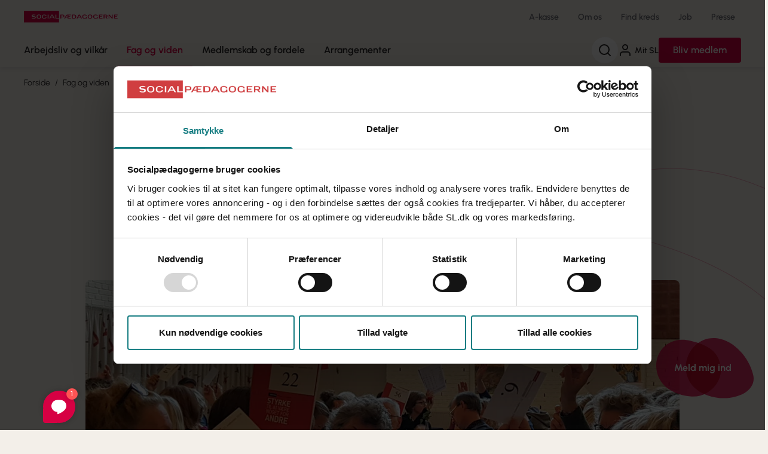

--- FILE ---
content_type: text/html; charset=utf-8
request_url: https://sl.dk/fag-og-viden/arkiv/2019/10/formandsskifte-og-nyvalg-se-hvem-der-er-valgt-i-din-kreds/
body_size: 9040
content:




<!DOCTYPE html>
<html class="scroll-smooth" lang="da">

<head>

    <meta charset="UTF-8">
<title>Formandsskifte og nyvalg: Se hvem der er valgt i din kreds</title>
<meta name="viewport" content="width=device-width, initial-scale=1" />
<meta property="og:title" content="Formandsskifte og nyvalg: Se hvem der er valgt i din kreds" />
<meta property="og:url" content="https://sl.dk/fag-og-viden/arkiv/2019/10/formandsskifte-og-nyvalg-se-hvem-der-er-valgt-i-din-kreds/" />

<meta name="description" content="Generalforsamlinger har været afholdt i Socialpædagogernes 10 kredse. Se her, hvad der skete i din kreds." />
<meta property="og:description" content="Generalforsamlinger har været afholdt i Socialpædagogernes 10 kredse. Se her, hvad der skete i din kreds." />
<meta name="robots" content="follow,index" />
<meta property="og:type" content="website" />
    <meta property="og:image" content="https://sl.dk/media/btqoecxc/gf-nordjylland-1.jpg?width=1200&amp;height=630&amp;v=1da64e9314cdf50" />
<meta property="og:site_name" content="Socialpædagogerne" />
<meta name="msapplication-TileColor" content="#f3efe9">
<meta name="msapplication-config" content="/dist/socialpaedagogerne/images/browserconfig.xml">
<meta name="theme-color" content="#f3efe9">
    <meta name="ank:evergreentag" content="Generalforsamling,Nyhed,Forbund og a-kasse" />

<meta name="ank:articletype" content="Artikel" />

    <meta name="ank:image" content="https://sl.dk/media/btqoecxc/gf-nordjylland-1.jpg" />

 <meta name="ank:trumpet" content="Generalforsamling 2019" />   
<meta name="ank:doctype" content="slArticlePage" />

<meta name="ank:articledate" content="2019-10-31" />

<meta name="ank:districtancestor" content="Socialpædagogerne" />

<link rel="canonical" href="https://sl.dk/fag-og-viden/arkiv/2019/10/formandsskifte-og-nyvalg-se-hvem-der-er-valgt-i-din-kreds/" />
<link rel="apple-touch-icon" sizes="180x180" href="/dist/socialpaedagogerne/images/apple-touch-icon.png">
<link rel="icon" type="image/png" sizes="32x32" href="/dist/socialpaedagogerne/images/favicon-32x32.png">
<link rel="icon" type="image/png" sizes="16x16" href="/dist/socialpaedagogerne/images/favicon-16x16.png">
<link rel="manifest" href="/dist/socialpaedagogerne/images/site.webmanifest">
<link rel="mask-icon" color="#5bbad5" href="/dist/socialpaedagogerne/images/safari-pinned-tab.svg">
<link rel="shortcut icon" href="/dist/socialpaedagogerne/images/favicon.ico">
    <link rel="preconnect" href="https://fonts.googleapis.com">
    <link rel="preconnect" crossorigin href="https://fonts.gstatic.com">

    <link rel="stylesheet" href="/dist/socialpaedagogerne/styles/main.css?v=YoO8a0cUY-ZyNM5rouO1GM1yQRb9rLCsF0iIfzAJLjo" />
    <link rel="stylesheet" href="https://fonts.googleapis.com/css2?family=Playfair&#x2B;Display&amp;display=swap">

    <!-- Google Tag Manager -->    
    <script>
        (function (w, d, s, l, i) {
            w[l] = w[l] || []; w[l].push({
                'gtm.start':
                    new Date().getTime(), event: 'gtm.js'
            }); var f = d.getElementsByTagName(s)[0],
                j = d.createElement(s), dl = l != 'dataLayer' ? '&l=' + l : ''; j.async = true; j.src =
                    'https://www.googletagmanager.com/gtm.js?id=' + i + dl; f.parentNode.insertBefore(j, f);
        })(window, document, 'script', 'dataLayer', 'GTM-PX8Q68');</script>
    <!-- End Google Tag Manager -->

    <!-- Matomo Tag Manager Ticket: SOC-442 -->
    <script>
        var _mtm = window._mtm = window._mtm || [];
        _mtm.push({ 'mtm.startTime': (new Date().getTime()), 'event': 'mtm.Start' });
        (function () {
            var d = document, g = d.createElement('script'), s = d.getElementsByTagName('script')[0];
            g.async = true; g.src = 'https://pubmetrics.online/js/container_fZnLMPLh.js'; s.parentNode.insertBefore(g, s);
        })();
    </script>
    <!-- End Matomo Tag Manager -->

   
</head>

<body>
    <!-- Google Tag Manager (noscript) -->
    <noscript>
        <iframe src="https://www.googletagmanager.com/ns.html?id=GTM-PX8Q68"
                height="0" width="0" style="display:none;visibility:hidden"></iframe>
    </noscript>
    <!-- End Google Tag Manager (noscript) -->
    <a href="#main"
        class="print:hidden fixed top-0 left-1/2 -translate-x-1/2 py-4 px-6 transition-all -translate-y-full focus:translate-y-4 bg-red font-bold focus:outline-none z-60 underline text-center text-white focus:shadow-md rounded">Gå
        til indhold</a>

    
    <header class="sticky top-0 z-50 font-semibold">
        <div class="bg-sand lg:shadow-1">
        <div class="container flex justify-between items-center gap-4 h-14">
            <a href="/">
                <img src="/dist/socialpaedagogerne/images/logo.svg" alt="Socialpædagogernes logo" />
            </a>
                <nav aria-label="Service" class="hidden lg:block">
                    <ul class="flex text-sm">
                            <li class="ml-3">
                                <a href="/a-kasse/" class="text-grey block p-2.5 hover:underline">A-kasse</a>
                            </li>
                            <li class="ml-3">
                                <a href="/om-os/" class="text-grey block p-2.5 hover:underline">Om os</a>
                            </li>
                            <li class="ml-3">
                                <a href="/find-din-kreds/" class="text-grey block p-2.5 hover:underline">Find kreds</a>
                            </li>
                            <li class="ml-3">
                                <a href="/job/" class="text-grey block p-2.5 hover:underline">Job</a>
                            </li>
                            <li class="ml-3">
                                <a href="/presse/" class="text-grey block p-2.5 hover:underline">Presse</a>
                            </li>
                    </ul>
                </nav>

            <div class="flex items-center gap-4 py-2 lg:hidden text-xs font-normal">
                    <button type="button" aria-label="Søg"
                            class="flex flex-col items-center px-1 toggle-search-panel js-toggle-search-panel"
                            aria-controls="js-search-panel" aria-expanded="false">

                        <svg class="icon shrink-0 w-6 h-6" aria-hidden="true"><use href="/dist/socialpaedagogerne/svg/sprite.svg#search"></use></svg>

                        <span class="burger" aria-hidden="true">
                            <span></span>
                            <span></span>
                            <span></span>
                        </span>

                        <span>Søg</span>
                    </button>

                    <a href="https://mit.sl.dk/member-login-page/" class="flex flex-col items-center px-1">
                        <svg class="icon shrink-0 w-6 h-6 mr-1" aria-hidden="true"><use href="/dist/socialpaedagogerne/svg/sprite.svg#user"></use></svg>
                        <span class="whitespace-nowrap">Mit SL</span>
                    </a>

                <button type="button" class="flex flex-col items-center px-1 toggle-mobile-nav"
                        id="js-toggle-mobile-nav" aria-controls="js-mobile-panel" aria-expanded="false">

                    <span class="burger" aria-hidden="true">
                        <span></span>
                        <span></span>
                        <span></span>
                    </span>

                    <span>Menu</span>
                </button>

            </div>
        </div>

        <div class="relative lg:h-14">
            <div class="hidden lg:flex container justify-between">
                <nav aria-label="Global" class="flex mega-nav">
                    <ul>

                                        <li>
                                            <a href="/arbejdsliv-og-vilkaar/">
                                                Arbejdsliv og vilk&#xE5;r
                                            </a>
                                        </li>
                                        <li class="active">
                                            <a href="/fag-og-viden/">
                                                Fag og viden
                                            </a>
                                        </li>
                                        <li>
                                            <a href="/medlemskab-og-fordele/">
                                                Medlemskab og fordele
                                            </a>
                                        </li>
                                        <li>
                                            <a href="https://mit.sl.dk/arrangementer">
                                                Arrangementer
                                            </a>
                                        </li>

                    </ul>
                </nav>

                <div class="hidden relative lg:flex items-center py-1.5 gap-4 font-semibold">

                        <button type="button" aria-label="Søg"
                                class="rounded-full bg-white p-2.5 shrink-0 js-toggle-search-panel" aria-controls="js-search-panel"
                                aria-expanded="false">

                            <svg class="icon shrink-0 w-6 h-6" aria-hidden="true"><use href="/dist/socialpaedagogerne/svg/sprite.svg#search"></use></svg>
                        </button>

                        <a href="https://mit.sl.dk/member-login-page/" class="flex items-center text-sm py-2.5 hover:underline">
                            <svg class="icon shrink-0 w-6 h-6 mr-1" aria-hidden="true"><use href="/dist/socialpaedagogerne/svg/sprite.svg#user"></use></svg>
                            Mit SL
                        </a>




                        <a href="/bliv-medlem/" class="bg-red hover:bg-red-hover transition-colors text-white rounded px-6 py-2.5 leading-snug">Bliv medlem</a>

                </div>
            </div>
        </div>

    </div>

        <div id="js-search-panel" class="search-panel">
            <sl-autocomplete>
                <form action="/soeg/">
                    <label for="header-search" class="block lg:text-center text-xl lg:text-2xl font-bold mb-4">
                        Hvad leder du efter?
                    </label>
                    <div class="flex items-center relative">
                        <input type="search" id="header-search" placeholder="Søg" name="q"
                               class="w-full max-w-none p-4 pr-12 border border-grey rounded-lg h-14" autocomplete="false"
                               tabindex="-1" />

                        <button type="reset" class="absolute right-12 w-10 h-10 flex items-center justify-center hidden" tabindex="-1">
                            <svg class="icon shrink-0 w-6 h-6" aria-hidden="true"><use href="/dist/socialpaedagogerne/svg/sprite.svg#x-circle"></use></svg>
                            <span class="sr-only">Nulstil søgefelt</span>
                        </button>

                        <button type="submit" class="-ml-12 w-10 h-10 flex items-center justify-center" tabindex="-1">
                            <svg class="icon shrink-0 w-6 h-6" aria-hidden="true"><use href="/dist/socialpaedagogerne/svg/sprite.svg#search"></use></svg>
                            <span class="sr-only">Søg</span>
                        </button>

                        <div class="autocomplete-items"></div>
                    </div>
                </form>
            </sl-autocomplete>
        </div>
    </header>

<script>
    function resetSlCookie() {
        fetch('/RememberMitSlMember/'+new Date().getTime()+'/');
        return true;
    }
</script>
    

    
    <main id="main">
        <!-- Ankiro content indexing start -->
        

<div class="relative">
    
    <img src="/dist/socialpaedagogerne/images/arc-beige-large.svg" alt="" class="absolute bottom-0 left-0 w-full" />

    <div class="container z-10 relative">

        <div class="pt-4 mb-4 md:mb-8 lg:mb-10">
            
    <!--BeginNoIndex-->
    <nav aria-label="Brødkrumme" class="font-display text-sm print:hidden">
        <ol class="flex flex-wrap">
                <li class="inline-flex not-last:after:content-['/'] not-last:after:mx-2">
                    <a href="/" class="hover:underline"
                       >
                        Forside
                    </a>
                </li>
                <li class="inline-flex not-last:after:content-['/'] not-last:after:mx-2">
                    <a href="/fag-og-viden/" class="hover:underline"
                       >
                        Fag og viden
                    </a>
                </li>
                <li class="inline-flex not-last:after:content-['/'] not-last:after:mx-2">
                    <a href="/fag-og-viden/arkiv/2019/10/formandsskifte-og-nyvalg-se-hvem-der-er-valgt-i-din-kreds/" class="hover:underline font-semibold"
                       aria-current="page">
                        Formandsskifte og nyvalg: Se hvem der er valgt i din kreds
                    </a>
                </li>
        </ol>
    </nav>
    <!--EndNoIndex-->

        </div>


        <div class="grid grid-cols-12 md:gap-8 lg:gap-10 my-6">
            <div class="col-span-12 md:col-span-10 md:col-start-2 lg:col-span-7 lg:col-start-3">
                
                    <p class="text-lg font-serif mb-2 leading-tight text-red">Generalforsamling 2019</p>

                <h1 class="text-2xl md:text-3xl lg:text-4xl font-bold mb-2 leading-tight">Formandsskifte og nyvalg: Se hvem der er valgt i din kreds</h1>

                    <p class="text-lg lg:text-xl leading-tight mb-2 lg:mb-4">Generalforsamlinger har v&#xE6;ret afholdt i Socialp&#xE6;dagogernes 10 kredse. Se her, hvad der skete i din kreds.</p>

                <div class="flex gap-3 mt-4">

                        <p class="font-serif text-lg text-red">31. oktober 2019</p>

                            <div class="rounded text-sm inline-flex items-center px-2 py-1 self-start bg-aqua text-white">
                                <svg class="icon mr-2" aria-hidden="true"><use href="/dist/socialpaedagogerne/svg/sprite.svg#book-open"></use></svg>
                                Artikel
                            </div>
                </div>
            </div>
        </div>

        <div class="relative grid grid-cols-12 md:gap-8 lg:gap-10  my-4 md:my-8 lg:my-10">

            <div class="relative col-span-12 md:col-span-12 lg:col-span-10 lg:col-start-2 z-0">

                <figure class="">

                    <img srcset="/media/btqoecxc/gf-nordjylland-1.jpg?width=480&amp;height=270&amp;v=1da64e9314cdf50&amp;format=webp&amp;quality=85 480w,
                                /media/btqoecxc/gf-nordjylland-1.jpg?width=680&amp;height=383&amp;v=1da64e9314cdf50&amp;format=webp&amp;quality=85 680w,
                                /media/btqoecxc/gf-nordjylland-1.jpg?width=800&amp;height=450&amp;v=1da64e9314cdf50&amp;format=webp&amp;quality=85 800w,
                                /media/btqoecxc/gf-nordjylland-1.jpg?width=920&amp;height=518&amp;v=1da64e9314cdf50&amp;format=webp&amp;quality=85 920w,
                                /media/btqoecxc/gf-nordjylland-1.jpg?width=1400&amp;height=788&amp;v=1da64e9314cdf50&amp;format=webp&amp;quality=85 1400w"
                     src="/media/btqoecxc/gf-nordjylland-1.jpg?width=480&amp;height=270&amp;v=1da64e9314cdf50&amp;format=webp&amp;quality=85" alt="GF-Nordjylland-1.jpg"
                     class="rounded-lg" />

                        <figcaption class="leading-tight pt-2 max-w-full text-grey">Genrefoto fra generalforsamling i Socialp&#xE6;dagogerne Nordjylland.</figcaption>
                </figure>
            </div>
                <img src="/dist/socialpaedagogerne/images/5th-element-strokes.svg" alt="" class="-z-10 opacity-30 absolute -bottom-[5%] left-[45%] lg:w-[1050px]" />
        </div>
    </div>
</div>

<div class="container">
    <div class="grid grid-cols-12 md:gap-8 lg:gap-10 mb-6">
        <div class="col-span-12 md:col-span-10 md:col-start-2 lg:col-span-6 lg:col-start-3">
            <div class="border-b border-grey-300 pb-6 flex flex-col gap-4">

                    <div class="flex flex-col sm:flex-row leading-none gap-2.5 sm:gap-4">


                            <p>
                                Forfatter: Marie Dissing Sandahl
                            </p>

                        
                    </div>
                
                

        <div class="flex flex-wrap gap-2 text-sm">
                    <a href="/emneord/?Evergreentag=Forbund og a-kasse" class="tag tag--small">Forbund og a-kasse</a>

                    <a href="/emneord/?Evergreentag=Generalforsamling" class="tag tag--small">Generalforsamling</a>
                    <a href="/emneord/?Evergreentag=Nyhed" class="tag tag--small">Nyhed</a>

        </div>

                
            </div>
        </div>
    </div>
</div>



<div class="article-block-grid">
    
            <div class="mb-8 lg:mb-10">
                
<div class="container">
    <div class="grid grid-cols-12 gap-y-5 md:gap-8 lg:gap-10">
        

<div class="col-span-12 flex flex-col gap-8 lg:gap-10 md:col-span-7 md:col-start-2 lg:col-span-6 lg:col-start-3">
    
<div>
    <div class="prose max-w-none">
        <p>Storkøbenhavn:<br><a rel="noopener" href="/fag-og-viden/arkiv/2019/10/nyt-ansigt-valgt-til-hovedbestyrelsen" target="_blank">Nyt ansigt valgt til hovedbestyrelsen</a></p>
<p>Bornholm: <br><a href="/fag-og-viden/arkiv/2019/12/bornholms-kreds-fejrer-medlemsfremgang">Bornholm fejrer medlemsfremgang</a> </p>
<p>Midt- og Vestjylland: <br><a href="/fag-og-viden/arkiv/2019/12/generalforsamling-kreds-midt-og-vestjylland">Socialpolitisk opråb fra kreds Midt- og Vestjylland</a></p>
<p>Nordsjælland:<br><a href="/fag-og-viden/arkiv/2019/10/formandsskifte-i-nordsjaelland">Formandsskifte i Nordsjælland</a></p>
<p>Østjylland:<br><a rel="noopener" href="/fag-og-viden/arkiv/2019/10/%C3%B8stjyllands-tr-fokus-goer-en-forskel" target="_blank">Østjyllands TR-fokus gør en forskel</a></p>
<p>Midtsjælland:<br><a href="/fag-og-viden/arkiv/2019/10/formandsskifte-i-midtsjaelland">Formandsskifte i Midtsjælland</a></p>
<p>Sydjylland:<br><a href="/fag-og-viden/arkiv/2019/10/verdensmaal-kom-paa-dagsordenen">Verdensmål kom på dagsordenen</a></p>
<p>Storstrøm:<br><a href="/fag-og-viden/arkiv/2019/12/tillidsvalgte-gaar-i-dialog-med-politikerne">Tillidsvalgte går i dialog med politikerne</a></p>
<p>Nordjylland:<br><a href="/fag-og-viden/arkiv/2019/10/tr-erne-kommer-taettere-paa-medlemmerne-i-nordjylland">TR’erne kommer tættere på medlemmerne i Nordjylland</a></p>
<p>Lillebælt:<br><a href="/fag-og-viden/arkiv/2019/10/kamp-om-pladserne">Kamp om pladserne</a></p>
<p> </p>
    </div>
</div>

</div>
    </div> 
</div>
            </div>

</div>





    <div class="bg-aqua-100 related-content">
        <div class="container">
            <sl-related-content max-results="3" evergreentags='[&quot;Forbund og a-kasse&quot;,&quot;Generalforsamling&quot;,&quot;Nyhed&quot;]' article-types='[{"name":"Video","iconName":"play-circle"},{"name":"Podcast","iconName":"headphones"},{"name":"Fakta","iconName":"file-text"},{"name":"Artikel","iconName":"book-open"}]' audiencetags="null">
                <h2 class="font-bold text-xl md:text-2xl lg:text-3xl leading-none mb-6">Relateret indhold</h2>
                <div class="item-list grid grid-cols-1 sm:grid-cols-3 lg:grid-cols-3 gap-4 md:gap-x-6 lg:gap-10 lg:gap-y-6"></div>

                <div class="flex justify-center mt-6 lg:mt-10 read-more">
                    <a href="/emneord/?Evergreentag=Forbund og a-kasse&amp;Evergreentag=Generalforsamling&amp;Evergreentag=Nyhed" class="button">
                        Se mere
                    </a>
                </div>
            </sl-related-content>
        </div>
    </div>


        <!-- Ankiro content indexing end -->
    </main>
    
    
    <a href="https://indmeldelse.sl.dk/"
       class="hidden sm:sticky z-[32] ml-auto bottom-6 right-6 group font-bold text-white hidden md:flex w-40 h-40 justify-center items-center -mt-40">

        <svg class="absolute opacity-80 -ml-6 -mb-3 transition-all duration-500 group-hover:rotate-[-23.086deg] group-hover:-translate-x-2 mix-blend-multiply"
             xmlns="http://www.w3.org/2000/svg" width="109" height="96" viewBox="0 0 109 96" fill="none">
            <path d="M85.11 89.4523C76.82 94.2523 66.98 96.6423 56.73 95.5223C21.41 91.6423 1.18 72.0123 0.05 46.2023C0.02 45.5023 0 44.8123 0 44.1123C0 21.0423 17.01 1.24226 42.67 0.732256C47.36 0.642256 52.33 1.18226 57.55 2.47226C86.71 9.71226 103.02 19.7223 107.54 43.4123C111.15 62.3223 100.98 80.2823 85.11 89.4523Z"
                  fill="#D70043" />
        </svg>
        <svg class="absolute opacity-80 ml-7 mb-3 transition-all duration-500 group-hover:rotate-[15.226deg] group-hover:translate-x-2 mix-blend-multiply"
             xmlns="http://www.w3.org/2000/svg" width="114" height="101" viewBox="0 0 114 101" fill="none">
            <g style="mix-blend-mode:multiply">
                <path d="M59.1105 100.452C58.1105 100.382 57.1105 100.302 56.1205 100.192C38.4605 98.2516 24.8405 92.3016 15.5005 83.6216C6.16047 74.9316 1.08047 63.5016 0.52047 50.5916C0.49047 49.9116 0.480469 49.2316 0.480469 48.5616C0.480469 34.8616 6.48047 21.1016 16.6705 11.7316C26.9805 2.26159 41.5605 -2.69841 58.5605 1.51159C87.7205 8.75159 109.11 39.3916 113.53 63.0916C118.11 87.6516 88.1005 102.452 59.1105 100.452Z"
                      fill="#D70043" />
            </g>
        </svg>
        <span class="absolute z-10">Meld mig ind</span>

    </a>

    <footer class="bg-red-100 overflow-hidden" role="contentinfo" id="footer">

<div class="relative bg-red lg:py-16">
    <div class="container">
        <div class="relative">
            <div class="flex flex-col lg:flex-row text-white md:justify-between gap-8">
                <div class="lg:w-1/2 relative z-10 py-8 lg:p-0">
                    <h2 class="font-bold text-xl md:text-2xl lg:text-3xl leading-none">F&#xE5; hj&#xE6;lp i din lokale kreds</h2>

                    <div class="prose py-8 leading-tight max-w-lg text-white">
                        <p>Handler din henvendelse sig om din løn eller ansættelsesforhold, skal du kontakte din lokale kreds.</p>
<p>Kredsen rådgiver om løn, job, efteruddannelse mm. og de hjælper dig, hvis du støder på udfordringer i arbejdslivet.</p>
                    </div>

                    <sl-district-search>
                        <form id="districtSearchForm" action="/search" class="relative md:max-w-lg">
                            <label for="footer-district-search" class="block text-xl lg:text-xl font-bold mb-4">Søg efter din kreds</label>
                            <div class="flex items-center relative">
                                <input type="search" id="footer-district-search" placeholder="Postnummer (din arbejdsplads)" maxlength="4" pattern="\d{4}"
                                class="w-full p-4 pr-12 border border-grey-300 rounded-lg text-grey h-14 shadow-2" autocomplete="false" />

                                <button type="submit" class="-ml-12 w-10 h-10 flex items-center justify-center text-black">
                                    <svg class="icon shrink-0 w-6 h-6" aria-hidden="true"><use href="/dist/socialpaedagogerne/svg/sprite.svg#search"></use></svg>
                                    <span class="sr-only">Søg</span>
                                </button>
                            </div>
                            <div class="autocomplete-items"></div>
                        </form>
                    </sl-district-search>

                </div>

                <div class="relative lg:w-1/2 -mx-5 sm:-mx-6 lg:m-0 bg-red-900 lg:bg-transparent ">

                    <div class="relative md:z-10 flex flex-col p-5 lg:p-0 sm:flex-row gap-6 sm:gap-12 items-center sm:items-start justify-center">
                        <img src="/dist/socialpaedagogerne/images/dk-map.svg" alt="Danmarkskort" class="w-64 self-center" />

                            <ul class="flex flex-row flex-wrap justify-center sm:justify-start sm:flex-col gap-3.5 sm:gap-2">
                                    <li>
                                        <a href="/bornholm/" class="underline">Bornholm</a>
                                    </li>
                                    <li>
                                        <a href="/hovedstaden/" class="underline">Hovedstaden</a>
                                    </li>
                                    <li>
                                        <a href="/midtjylland/" class="underline">Midtjylland</a>
                                    </li>
                                    <li>
                                        <a href="/nordjylland/" class="underline">Nordjylland</a>
                                    </li>
                                    <li>
                                        <a href="/sjaelland-og-oeerne/" class="underline">Sj&#xE6;lland og &#xD8;erne</a>
                                    </li>
                                    <li>
                                        <a href="/syddanmark/" class="underline">Syddanmark</a>
                                    </li>
                               
                            </ul>
                    </div>

                    <svg class="absolute bottom-full -scale-y-100 -left-5 w-[calc(100vw_+_40px)] sm:w-[calc(100vw_+_48px)] sm:-left-6 z-5 -mb-0.5 lg:hidden h-8" version="1.1" xmlns="http://www.w3.org/2000/svg" xmlns:xlink="http://www.w3.org/1999/xlink" x="0px" y="0px"  viewBox="0 0 397.7 20.6" preserveAspectRatio="none">
                        <path d="M0,0c108.4,30.6,313.1,24.2,397.7,0H0z" fill="var(--color-red-900)" />
                    </svg> 

                    <svg class="absolute hidden lg:block -bottom-32 -left-11 text-red-900 -rotate-8" width="915" height="775" viewBox="0 0 915 775"
                        fill="none" xmlns="http://www.w3.org/2000/svg">
                        <path d="M522.832 772.281C514.963 772.912 507.081 773.466 499.243 773.773C359.437 779.438 246.371 749.104 163.419 692.462C80.4548 635.742 27.4381 552.66 7.87689 452.728C6.84264 447.464 5.96412 442.178 5.17525 436.957C-10.9554 330.21 19.5663 215.935 87.885 130.936C157.02 45.0156 264.717 -10.7881 402.056 2.01096C637.654 24.1102 840.297 237.68 902.621 417.144C967.203 603.12 750.937 753.751 522.832 772.281Z"
                            fill="currentColor" />
                    </svg>
                    

                </div>
            </div>
        </div>
    </div>

    <svg class="absolute top-full -left-5 w-[calc(100vw_+_40px)] sm:w-[calc(100vw_+_48px)] sm:-left-6 z-10 -mt-0.5 lg:hidden h-8" version="1.1" xmlns="http://www.w3.org/2000/svg" xmlns:xlink="http://www.w3.org/1999/xlink" x="0px" y="0px"  viewBox="0 0 397.7 20.6" preserveAspectRatio="none">
        <path d="M0,0c108.4,30.6,313.1,24.2,397.7,0H0z" fill="var(--color-red-900)" />
    </svg> 
</div>
    <div class="container">
        <div class="pt-20 pb-10 md:py-10">
            <a href="/">
                <img src="/dist/socialpaedagogerne/images/logo.svg" alt="Socialpædagogernes logo" class="md:w-64 inline-block" />
            </a>
        </div>
                <div class="grid grid-cols-1 lg:grid-cols-2 lg:gap-8 xl:gap-10 text-red-900 pb-10">
                    <div>
                        <div class="pb-8 sm:flex sm:gap-10 md:gap-8 lg:gap-8 xl:gap-14">
                            <div class="sm:shrink-0">
                                <h2 class="font-bold leading-tight mb-1.5">Kontakt a-kasse og fagforening</h2>
                                <a href="tel:7248 6000" class="inline-block font-bold leading-none text-red text-4xl mb-4">
                                    7248 6000
                                </a>

                                <dl class="grid grid-cols-2 gap-2 w-52">
                                    <dt>
                                        <strong>Mandag</strong>
                                    </dt>
                                    <dd class="text-right">
                                        09:00 - 15:00
                                    </dd>

                                    <dt>
                                        <strong>Tirsdag</strong>
                                    </dt>
                                    <dd class="text-right">
                                        09:00 - 15:00
                                    </dd>

                                    <dt>
                                        <strong>Onsdag</strong>
                                    </dt>
                                    <dd class="text-right">
                                        09:00 - 15:00
                                    </dd>

                                    <dt>
                                        <strong>Torsdag</strong>
                                    </dt>
                                    <dd class="text-right">
                                        09:00 - 17:00
                                    </dd>

                                    <dt>
                                        <strong>Fredag</strong>
                                    </dt>
                                    <dd class="text-right">
                                        09:00 - 13:00
                                    </dd>

                                </dl>

                                    <h2 class="font-bold leading-tight mb-1.5 mt-6 lg:mt-10">Kontakt din lokale fagforening:</h2>
                                    <a href="/find-din-kreds/" class="arrow-link inline-flex mb-6 lg:mb-10">
                                        Find din kreds <svg class="icon w-5 h-5" aria-hidden="true"><use href="/dist/socialpaedagogerne/svg/sprite.svg#arrow-right"></use></svg>
                                    </a>

                                <div class="mb-5 flex gap-3">
                                        <a href="https://www.facebook.com/Socialpaedagogerne/" class="w-8 h-8 bg-red text-white rounded-full flex justify-center items-center transition-colors hover:bg-red-hover focus-within:bg-red-hover">
                                            <svg class="icon w-4 h-4" aria-hidden="true"><use href="/dist/socialpaedagogerne/svg/sprite.svg#facebook"></use></svg>
                                            <span class="sr-only">Følg os på Facebook</span>
                                        </a>
                                        <a href="https://dk.linkedin.com/company/socialp-dagogernes-landsforbund" class="w-8 h-8 bg-red text-white rounded-full flex justify-center items-center transition-colors hover:bg-red-hover focus-within:bg-red-hover">
                                            <svg class="icon w-4 h-4" aria-hidden="true"><use href="/dist/socialpaedagogerne/svg/sprite.svg#linkedin"></use></svg>
                                            <span class="sr-only">Følg os på LinkedIn</span>
                                        </a>
                                        <a href="https://twitter.com/socialpaed" class="w-8 h-8 bg-red text-white rounded-full flex justify-center items-center transition-colors hover:bg-red-hover focus-within:bg-red-hover">
                                            <svg class="icon w-4 h-4" aria-hidden="true"><use href="/dist/socialpaedagogerne/svg/sprite.svg#x-logo"></use></svg>
                                            <span class="sr-only">Følg os på X</span>
                                        </a>
                                        <a href="https://www.instagram.com/socialpaedagogerne/?hl=da" class="w-8 h-8 bg-red text-white rounded-full flex justify-center items-center transition-colors hover:bg-red-hover focus-within:bg-red-hover">
                                            <svg class="icon w-4 h-4" aria-hidden="true"><use href="/dist/socialpaedagogerne/svg/sprite.svg#instagram"></use></svg>
                                            <span class="sr-only">Følg os på Instagram</span>
                                        </a>
                                </div>
                            </div>

                            <div>

                                <img src="/dist/socialpaedagogerne/images/footer-mitsl.svg" alt="" class="relative ml-2 -mb-4" />
                                <div class="bg-white rounded-lg mb-2 p-4 max-w-xs">
                                    <p class="text-sm">Vil du i kontakt med os, s&#xE5; skriv en besked i Mit SL.</p>

                                        <a href="https://mit.sl.dk/" class="arrow-link inline-flex mt-2 text-red">
                                            G&#xE5; til Mit SL <svg class="icon w-5 h-5" aria-hidden="true"><use href="/dist/socialpaedagogerne/svg/sprite.svg#arrow-right"></use></svg>
                                        </a>
                                </div>

                                <div class="prose prose-a:text-red-900 text-sm">
                                    <p>Er du ikke medlem? <a href="mailto:sl@sl.dk">Skriv til os her</a>.</p>
                                </div>
                            </div>

                        </div>
                    </div>

                    <div class="grid grid-cols-1 lg:grid-cols-3 gap-2 lg:gap-6 xl:gap-8 footer-accordions">

                                    <div class="not-last:border-red-900 not-last:border-b not-last:pb-2 lg:not-last:border-none lg:pb-0">

                                        <button type="button" class="font-bold leading-none py-3 lg:p-0 lg:hidden js-expand-collapse" aria-controls="footer-fsvar"
                                                aria-expanded="false">
                                            F&#xE5; svar
                                        </button>

                                        <h2 class="font-bold leading-none mb-3 hidden lg:block">F&#xE5; svar</h2>
                                        <ul class="flex flex-col gap-2 hidden lg:flex pb-2 pt-1 lg:p-0" id="footer-fsvar">
                                                    <li>
                                                        <a href="/arbejdsliv-og-vilkaar/ansaettelse/" class="hover:underline">Ans&#xE6;ttelse</a>
                                                    </li>
                                                    <li>
                                                        <a href="/arbejdsliv-og-vilkaar/arbejdsmiljoe/" class="hover:underline">Arbejdsmilj&#xF8;</a>
                                                    </li>
                                                    <li>
                                                        <a href="/arbejdsliv-og-vilkaar/arbejdsskade/" class="hover:underline">Arbejdsskade</a>
                                                    </li>
                                                    <li>
                                                        <a href="/arbejdsliv-og-vilkaar/arbejdstid/" class="hover:underline">Arbejdstid</a>
                                                    </li>
                                                    <li>
                                                        <a href="/arbejdsliv-og-vilkaar/barselsorlov/" class="hover:underline">Barsel</a>
                                                    </li>
                                                    <li>
                                                        <a href="/arbejdsliv-og-vilkaar/ferie/" class="hover:underline">Ferie</a>
                                                    </li>
                                                    <li>
                                                        <a href="/arbejdsliv-og-vilkaar/loen/" class="hover:underline">L&#xF8;n</a>
                                                    </li>
                                                    <li>
                                                        <a href="/arbejdsliv-og-vilkaar/opsigelse/" class="hover:underline">Opsigelse</a>
                                                    </li>
                                                    <li>
                                                        <a href="/arbejdsliv-og-vilkaar/overenskomster/" class="hover:underline">Overenskomster</a>
                                                    </li>
                                                    <li>
                                                        <a href="/arbejdsliv-og-vilkaar/senior-og-pension/" class="hover:underline">Senior og pension</a>
                                                    </li>
                                                    <li>
                                                        <a href="/arbejdsliv-og-vilkaar/sygdom/" class="hover:underline">Sygdom</a>
                                                    </li>
                                                    <li>
                                                        <a href="/arbejdsliv-og-vilkaar/uddannelse/" class="hover:underline">Uddannelse</a>
                                                    </li>
                                        </ul>
                                    </div>
                                    <div class="not-last:border-red-900 not-last:border-b not-last:pb-2 lg:not-last:border-none lg:pb-0">

                                        <button type="button" class="font-bold leading-none py-3 lg:p-0 lg:hidden js-expand-collapse" aria-controls="footer-tildigsomer"
                                                aria-expanded="false">
                                            Til dig, som er
                                        </button>

                                        <h2 class="font-bold leading-none mb-3 hidden lg:block">Til dig, som er</h2>
                                        <ul class="flex flex-col gap-2 hidden lg:flex pb-2 pt-1 lg:p-0" id="footer-tildigsomer">
                                                    <li>
                                                        <a href="/arbejdsmiljoerepraesentant/" class="hover:underline">Arbejdsmilj&#xF8;repr&#xE6;sentant</a>
                                                    </li>
                                                    <li>
                                                        <a href="/leder/" class="hover:underline">Leder</a>
                                                    </li>
                                                    <li>
                                                        <a href="/plejefamilier/" class="hover:underline">Plejefamilier</a>
                                                    </li>
                                                    <li>
                                                        <a href="/privatansat/" class="hover:underline">Privatansat</a>
                                                    </li>
                                                    <li>
                                                        <a href="/studerende/" class="hover:underline">Studerende</a>
                                                    </li>
                                                    <li>
                                                        <a href="/tillidsrepraesentant/" class="hover:underline">Tillidsrepr&#xE6;sentant</a>
                                                    </li>
                                                    <li>
                                                        <a href="/trio/" class="hover:underline">TRIO</a>
                                                    </li>
                                        </ul>
                                    </div>
                                    <div class="not-last:border-red-900 not-last:border-b not-last:pb-2 lg:not-last:border-none lg:pb-0">

                                        <button type="button" class="font-bold leading-none py-3 lg:p-0 lg:hidden js-expand-collapse" aria-controls="footer-genveje"
                                                aria-expanded="false">
                                            Genveje
                                        </button>

                                        <h2 class="font-bold leading-none mb-3 hidden lg:block">Genveje</h2>
                                        <ul class="flex flex-col gap-2 hidden lg:flex pb-2 pt-1 lg:p-0" id="footer-genveje">
                                                    <li>
                                                        <a href="/a-kasse/" class="hover:underline">A-kasse</a>
                                                    </li>
                                                    <li>
                                                        <a href="/fag-og-viden/annonceinformation-og-abonnement/" target="" class="hover:underline">Annonceinformation</a>
                                                    </li>
                                                    <li>
                                                        <a href="/arbejdsliv-og-vilkaar/" class="hover:underline">Arbejdsliv og vilk&#xE5;r</a>
                                                    </li>
                                                    <li>
                                                        <a href="https://mit.sl.dk/arrangementer" target="_blank" class="hover:underline">Arrangementer</a>
                                                    </li>
                                                    <li>
                                                        <a href="/fag-og-viden/" class="hover:underline">Fag og viden</a>
                                                    </li>
                                                    <li>
                                                        <a href="/job-og-karriere/" class="hover:underline">Job og karriere</a>
                                                    </li>
                                                    <li>
                                                        <a href="/job/" class="hover:underline">Ledige job</a>
                                                    </li>
                                                    <li>
                                                        <a href="/presse/" class="hover:underline">Presse</a>
                                                    </li>
                                                    <li>
                                                        <a href="/udgivelser/" class="hover:underline">Udgivelser</a>
                                                    </li>
                                                    <li>
                                                        <a href="https://viden.sl.dk/" target="_blank" class="hover:underline">Vidensbanken</a>
                                                    </li>
                                        </ul>
                                    </div>

                    </div>
                </div>
        

    </div>
    <div class="bg-white py-6">
        <div class="container flex flex-col md:flex-row md:justify-between gap-4 md:items-end">
                <ul class="flex gap-9">
                        <li>
                            <a href="/om-os/persondatapolitik/" class="underline">Persondatapolitik</a>
                        </li>
                        <li>
                            <a href="/om-os/cookiepolitik/" class="underline">Cookiepolitik</a>
                        </li>
                </ul>
            <div class="prose md:text-right">
                <p>Socialpædagogerne • Tlf. 72486000<span> </span><a href="mailto:sl@sl.dk">sl@sl.dk</a><span> CVR A-kasse: 14692738 • CVR: 63140228 • EAN: 5790002476273</span></p>
            </div>
        </div>
    </div>
</footer>

    <div class="dimmer" id="js-dimmer"></div>
    
    

    <div class="mobile-panel" id="js-mobile-panel">
        <nav>
            <ul>
                                <li>
                                    <a href="/arbejdsliv-og-vilkaar/">
                                        Arbejdsliv og vilk&#xE5;r
                                    </a>
                                </li>
                                <li>
                                    <a href="/fag-og-viden/">
                                        Fag og viden
                                    </a>
                                </li>
                                <li>
                                    <a href="/medlemskab-og-fordele/">
                                        Medlemskab og fordele
                                    </a>
                                </li>
                                <li>
                                    <a href="https://mit.sl.dk/arrangementer">
                                        Arrangementer
                                    </a>
                                </li>

                        <li class="mobile-panel__secondary mobile-panel__secondary--first">
                            <a href="/a-kasse/" tabindex="-1" class="text-grey block p-2.5 hover:underline">A-kasse</a>
                        </li>
                        <li class="mobile-panel__secondary ">
                            <a href="/om-os/" tabindex="-1" class="text-grey block p-2.5 hover:underline">Om os</a>
                        </li>
                        <li class="mobile-panel__secondary ">
                            <a href="/find-din-kreds/" tabindex="-1" class="text-grey block p-2.5 hover:underline">Find kreds</a>
                        </li>
                        <li class="mobile-panel__secondary ">
                            <a href="/job/" tabindex="-1" class="text-grey block p-2.5 hover:underline">Job</a>
                        </li>
                        <li class="mobile-panel__secondary ">
                            <a href="/presse/" tabindex="-1" class="text-grey block p-2.5 hover:underline">Presse</a>
                        </li>

            </ul>
        </nav>

            <a href="/bliv-medlem/" class="button button--text-center text-center mt-4 py-3.5">Bliv medlem</a>
    </div>


    <script src="/dist/socialpaedagogerne/scripts/main.js?v=3_XCfAX_NU4KoBdfStK54hVDeGqP_Syr8fuYwJ_LX8w"></script>

    
    

</body>
</html>

--- FILE ---
content_type: text/css
request_url: https://sl.dk/dist/socialpaedagogerne/styles/main.css?v=YoO8a0cUY-ZyNM5rouO1GM1yQRb9rLCsF0iIfzAJLjo
body_size: 23788
content:
/*! tailwindcss v3.4.1 | MIT License | https://tailwindcss.com*/*,:after,:before{box-sizing:border-box;border:0 solid}:after,:before{--tw-content:""}:host,html{line-height:1.5;-webkit-text-size-adjust:100%;-moz-tab-size:4;-o-tab-size:4;tab-size:4;font-family:ui-sans-serif,system-ui,sans-serif,Apple Color Emoji,Segoe UI Emoji,Segoe UI Symbol,Noto Color Emoji;font-feature-settings:normal;font-variation-settings:normal;-webkit-tap-highlight-color:transparent}body{margin:0;line-height:inherit}hr{height:0;color:inherit;border-top-width:1px}abbr:where([title]){-webkit-text-decoration:underline dotted;text-decoration:underline dotted}h1,h2,h3,h4,h5,h6{font-size:inherit;font-weight:inherit}a{color:inherit;text-decoration:inherit}b,strong{font-weight:bolder}code,kbd,pre,samp{font-family:ui-monospace,SFMono-Regular,Menlo,Monaco,Consolas,Liberation Mono,Courier New,monospace;font-feature-settings:normal;font-variation-settings:normal;font-size:1em}small{font-size:80%}sub,sup{font-size:75%;line-height:0;position:relative;vertical-align:initial}sub{bottom:-.25em}sup{top:-.5em}table{text-indent:0;border-color:inherit;border-collapse:collapse}button,input,optgroup,select,textarea{font-family:inherit;font-feature-settings:inherit;font-variation-settings:inherit;font-size:100%;font-weight:inherit;line-height:inherit;color:inherit;margin:0;padding:0}button,select{text-transform:none}[type=button],[type=reset],[type=submit],button{-webkit-appearance:button;background-color:initial;background-image:none}:-moz-focusring{outline:auto}:-moz-ui-invalid{box-shadow:none}progress{vertical-align:initial}::-webkit-inner-spin-button,::-webkit-outer-spin-button{height:auto}[type=search]{-webkit-appearance:textfield;outline-offset:-2px}::-webkit-search-decoration{-webkit-appearance:none}::-webkit-file-upload-button{-webkit-appearance:button;font:inherit}summary{display:list-item}blockquote,dd,dl,figure,h1,h2,h3,h4,h5,h6,hr,p,pre{margin:0}fieldset{margin:0}fieldset,legend{padding:0}menu,ol,ul{list-style:none;margin:0;padding:0}dialog{padding:0}textarea{resize:vertical}input::-moz-placeholder,textarea::-moz-placeholder{opacity:1;color:#9ca3af}input::placeholder,textarea::placeholder{opacity:1;color:#9ca3af}[role=button],button{cursor:pointer}:disabled{cursor:default}audio,canvas,embed,iframe,img,object,svg,video{display:block;vertical-align:middle}img,video{max-width:100%;height:auto}[hidden]{display:none}body{overflow-x:hidden;--tw-bg-opacity:1;background-color:rgb(243 239 233/var(--tw-bg-opacity));--tw-text-opacity:1;color:rgb(45 42 43/var(--tw-text-opacity));-webkit-font-smoothing:antialiased;-moz-osx-font-smoothing:grayscale}html{-webkit-tap-highlight-color:transparent;font-family:Urbanist,sans-serif}main{overflow:hidden}.lead{margin-bottom:1.5rem;font-size:1.125rem}@media (min-width:1024px){.lead{font-size:1.25rem}}.lead{max-width:80ch}.icon{width:1em;height:1em}h1{text-wrap:balance}h2,h3,h4,h5,h6{text-wrap:pretty}.prose img{border-radius:.25rem}.prose table,.prose table thead{border-bottom-width:2px;--tw-border-opacity:1;border-color:rgb(238 232 224/var(--tw-border-opacity))}.prose table thead td,.prose table thead th{padding:.75rem 1rem;text-align:left;font-weight:700}.prose table thead td:not(:last-child),.prose table thead th:not(:last-child){border-right-width:1px;--tw-border-opacity:1;border-color:rgb(238 232 224/var(--tw-border-opacity))}.prose table thead td:first-child,.prose table thead th:first-child{border-top-left-radius:.25rem;--tw-bg-opacity:1;background-color:rgb(243 239 233/var(--tw-bg-opacity))}.prose table thead td:last-child,.prose table thead th:last-child{border-top-right-radius:.25rem;--tw-bg-opacity:1;background-color:rgb(243 239 233/var(--tw-bg-opacity))}.prose table tbody td{padding:.75rem 1rem}.prose table tbody td:not(:first-child){border-left-width:1px}.prose table tbody td:not(:first-child),.prose table tbody tr{--tw-border-opacity:1;border-color:rgb(238 232 224/var(--tw-border-opacity))}*,::backdrop,:after,:before{--tw-border-spacing-x:0;--tw-border-spacing-y:0;--tw-translate-x:0;--tw-translate-y:0;--tw-rotate:0;--tw-skew-x:0;--tw-skew-y:0;--tw-scale-x:1;--tw-scale-y:1;--tw-pan-x: ;--tw-pan-y: ;--tw-pinch-zoom: ;--tw-scroll-snap-strictness:proximity;--tw-gradient-from-position: ;--tw-gradient-via-position: ;--tw-gradient-to-position: ;--tw-ordinal: ;--tw-slashed-zero: ;--tw-numeric-figure: ;--tw-numeric-spacing: ;--tw-numeric-fraction: ;--tw-ring-inset: ;--tw-ring-offset-width:0px;--tw-ring-offset-color:#fff;--tw-ring-color:#3b82f680;--tw-ring-offset-shadow:0 0 #0000;--tw-ring-shadow:0 0 #0000;--tw-shadow:0 0 #0000;--tw-shadow-colored:0 0 #0000;--tw-blur: ;--tw-brightness: ;--tw-contrast: ;--tw-grayscale: ;--tw-hue-rotate: ;--tw-invert: ;--tw-saturate: ;--tw-sepia: ;--tw-drop-shadow: ;--tw-backdrop-blur: ;--tw-backdrop-brightness: ;--tw-backdrop-contrast: ;--tw-backdrop-grayscale: ;--tw-backdrop-hue-rotate: ;--tw-backdrop-invert: ;--tw-backdrop-opacity: ;--tw-backdrop-saturate: ;--tw-backdrop-sepia: }.button{display:flex;width:100%;justify-content:center;border-radius:.25rem;background-color:var(--color-red);padding:.5rem 1.5rem;text-align:center;font-weight:600;--tw-text-opacity:1;color:rgb(255 255 255/var(--tw-text-opacity));transition-property:color,background-color,border-color,text-decoration-color,fill,stroke;transition-timing-function:cubic-bezier(.4,0,.2,1);transition-duration:.15s}.button ::-moz-selection{background:var(--color-red-hover)}.button ::selection{background:var(--color-red-hover)}.button .prose,.button .prose a{color:var(--color-white)}.prose.button{--tw-prose-bullets:var(--color-white);--tw-prose-counters:var(--color-white)}.prose.button a{color:currentColor}.button:focus-visible,.button:hover{background-color:var(--color-red-hover)}@media (min-width:640px){.button{display:inline-flex;width:auto;justify-content:normal}}.button--small{padding:.25rem .5rem;font-size:.875rem;font-weight:400}.button--deep-red{background-color:var(--color-red-900)}.button--deep-red .component-header,.button--deep-red .component-header__link,.button--deep-red .component-header__trumpet{--tw-text-opacity:1;color:rgb(255 255 255/var(--tw-text-opacity))}.prose.button--deep-red .component-header,.prose.button--deep-red .component-header__link,.prose.button--deep-red .component-header__trumpet{--tw-prose-bullets:var(--color-white);--tw-prose-counters:var(--color-white)}.prose.button--deep-red .component-header a,.prose.button--deep-red .component-header__link a,.prose.button--deep-red .component-header__trumpet a{color:currentColor}.button--deep-red .person,.button--deep-red .person h3{--tw-text-opacity:1;color:rgb(255 255 255/var(--tw-text-opacity))}.prose.button--deep-red .person,.prose.button--deep-red .person h3{--tw-prose-bullets:var(--color-white);--tw-prose-counters:var(--color-white)}.prose.button--deep-red .person a,.prose.button--deep-red .person h3 a{color:currentColor}.button--deep-red .prose table td:not(:last-child){border-right-width:1px;border-color:var(--color-red-100)}.button--deep-red .prose table tr:nth-child(odd){background-color:#ffffff1a;color:var(--color-white)}.button--deep-red:focus-visible,.button--deep-red:hover{background-color:var(--color-red-100);--tw-text-opacity:1;color:rgb(45 42 43/var(--tw-text-opacity))}.button--sand{--tw-bg-opacity:1;background-color:rgb(243 239 233/var(--tw-bg-opacity));--tw-text-opacity:1;color:rgb(45 42 43/var(--tw-text-opacity))}.button--sand:focus-visible,.button--sand:hover{--tw-bg-opacity:1;background-color:rgb(238 232 224/var(--tw-bg-opacity))}.button--light-aqua{background-color:var(--color-aqua-100);--tw-text-opacity:1;color:rgb(45 42 43/var(--tw-text-opacity))}.button--light-aqua:focus-visible,.button--light-aqua:hover{background-color:var(--color-aqua);--tw-text-opacity:1;color:rgb(255 255 255/var(--tw-text-opacity))}.button--full{width:100%}.button--text-center{justify-content:center;text-align:center}.button--arrow{align-items:center;gap:.5rem}.button--arrow>svg{transition-property:transform;transition-duration:.3s;transition-timing-function:cubic-bezier(.4,0,.2,1);will-change:transform}.button--arrow:hover>svg,.button--arrow>svg{transform:translate(var(--tw-translate-x),var(--tw-translate-y)) rotate(var(--tw-rotate)) skewX(var(--tw-skew-x)) skewY(var(--tw-skew-y)) scaleX(var(--tw-scale-x)) scaleY(var(--tw-scale-y))}.button--arrow:hover>svg{--tw-translate-x:0.25rem}.plus-button{display:flex;height:3rem;width:3rem;align-items:center;justify-content:center;border-radius:9999px;background-color:var(--color-red)}.plus-button ::-moz-selection{background:var(--color-red-hover)}.plus-button ::selection{background:var(--color-red-hover)}.plus-button .prose,.plus-button .prose a{color:var(--color-white)}.plus-button:focus-visible,.plus-button:hover,.plus-button[aria-expanded=true]{background-color:var(--color-red-hover)}.button:disabled{cursor:not-allowed;color:var(--color-grey);opacity:.5}.button:disabled,.button:disabled:hover{background-color:var(--color-grey-300)}.pill{align-self:flex-start;border-radius:50px;--tw-bg-opacity:1;background-color:rgb(255 255 255/var(--tw-bg-opacity));padding:.625rem 1.5rem;font-weight:600;transition-property:all;transition-timing-function:cubic-bezier(.4,0,.2,1);transition-duration:.15s}.pill .prose table tr:nth-child(2n){background-color:rgb(243 239 233/var(--tw-bg-opacity))}.pill:focus-visible,.pill:hover{background-color:var(--color-aqua);--tw-text-opacity:1;color:rgb(255 255 255/var(--tw-text-opacity))}.pill:disabled{cursor:not-allowed;opacity:.4}.pill:disabled,.pill:focus-visible:disabled,.pill:hover:disabled{--tw-bg-opacity:1;background-color:rgb(255 255 255/var(--tw-bg-opacity));--tw-text-opacity:1;color:rgb(45 42 43/var(--tw-text-opacity))}.pill:focus-visible:disabled{cursor:not-allowed;opacity:.4}.pill[aria-selected=true]{background-color:var(--color-aqua);--tw-text-opacity:1;color:rgb(255 255 255/var(--tw-text-opacity))}.pill.pill--hidden{display:none}@font-face{font-family:Urbanist;src:url(/dist/socialpaedagogerne/fonts/Urbanist-VariableFont.woff2) format("woff2 supports variations"),url(/dist/socialpaedagogerne/fonts/Urbanist-VariableFont.woff2) format("woff2-variations");font-weight:100 900}[type=search]::-webkit-search-cancel-button,[type=search]::-webkit-search-decoration{-webkit-appearance:none;appearance:none}[type=date],[type=email],[type=number],[type=password],[type=search],[type=text],[type=url],select,textarea{display:block;width:100%;-webkit-appearance:none;-moz-appearance:none;appearance:none;border-radius:.25rem;border-width:1px;border-color:var(--color-grey-300);--tw-bg-opacity:1;background-color:rgb(255 255 255/var(--tw-bg-opacity));padding:.625rem 1rem;line-height:1.3}[type=date] .prose table tr:nth-child(2n),[type=email] .prose table tr:nth-child(2n),[type=number] .prose table tr:nth-child(2n),[type=password] .prose table tr:nth-child(2n),[type=search] .prose table tr:nth-child(2n),[type=text] .prose table tr:nth-child(2n),[type=url] .prose table tr:nth-child(2n),select .prose table tr:nth-child(2n),textarea .prose table tr:nth-child(2n){background-color:rgb(243 239 233/var(--tw-bg-opacity))}[type=date]:hover,[type=email]:hover,[type=number]:hover,[type=password]:hover,[type=search]:hover,[type=text]:hover,[type=url]:hover,select:hover,textarea:hover{border-color:var(--color-red);--tw-ring-offset-shadow:var(--tw-ring-inset) 0 0 0 var(--tw-ring-offset-width) var(--tw-ring-offset-color);--tw-ring-shadow:var(--tw-ring-inset) 0 0 0 calc(1px + var(--tw-ring-offset-width)) var(--tw-ring-color);box-shadow:var(--tw-ring-offset-shadow),var(--tw-ring-shadow),var(--tw-shadow,0 0 #0000);--tw-ring-color:var(--color-red)}[type=date]:focus-visible,[type=email]:focus-visible,[type=number]:focus-visible,[type=password]:focus-visible,[type=search]:focus-visible,[type=text]:focus-visible,[type=url]:focus-visible,select:focus-visible,textarea:focus-visible{border-color:var(--color-red);outline-width:0;--tw-ring-offset-shadow:var(--tw-ring-inset) 0 0 0 var(--tw-ring-offset-width) var(--tw-ring-offset-color);--tw-ring-shadow:var(--tw-ring-inset) 0 0 0 calc(var(--tw-ring-offset-width)) var(--tw-ring-color);box-shadow:var(--tw-ring-offset-shadow),var(--tw-ring-shadow),var(--tw-shadow,0 0 #0000)}[type=date]:active,[type=date]:hover:focus-visible,[type=email]:active,[type=email]:hover:focus-visible,[type=number]:active,[type=number]:hover:focus-visible,[type=password]:active,[type=password]:hover:focus-visible,[type=search]:active,[type=search]:hover:focus-visible,[type=text]:active,[type=text]:hover:focus-visible,[type=url]:active,[type=url]:hover:focus-visible,select:active,select:hover:focus-visible,textarea:active,textarea:hover:focus-visible{--tw-ring-offset-shadow:var(--tw-ring-inset) 0 0 0 var(--tw-ring-offset-width) var(--tw-ring-offset-color);--tw-ring-shadow:var(--tw-ring-inset) 0 0 0 calc(1px + var(--tw-ring-offset-width)) var(--tw-ring-color);box-shadow:var(--tw-ring-offset-shadow),var(--tw-ring-shadow),var(--tw-shadow,0 0 #0000)}[type=date]:active,[type=email]:active,[type=number]:active,[type=password]:active,[type=search]:active,[type=text]:active,[type=url]:active,select:active,textarea:active{--tw-ring-color:var(--color-red)}@media (min-width:1024px){[type=date],[type=email],[type=number],[type=password],[type=search],[type=text],[type=url],select,textarea{max-width:36rem}}.umbraco-forms-hidden{display:none!important}.umbraco-forms-form input[type=date],.umbraco-forms-form input[type=email],.umbraco-forms-form input[type=number],.umbraco-forms-form input[type=password],.umbraco-forms-form input[type=search],.umbraco-forms-form input[type=text],.umbraco-forms-form input[type=url],.umbraco-forms-form select,.umbraco-forms-form textarea{max-width:100%}.is-full-width:has(.umbraco-forms-fieldset),.is-full-width:has(.umbraco-forms-navigation){width:100%}@media (min-width:768px){.is-full-width:has(.umbraco-forms-fieldset),.is-full-width:has(.umbraco-forms-navigation){grid-column:span 6/span 6}}.is-3-col:has(.umbraco-forms-fieldset),.is-3-col:has(.umbraco-forms-navigation){grid-column:1/-1;width:100%}@media (min-width:768px){.is-3-col:has(.umbraco-forms-fieldset),.is-3-col:has(.umbraco-forms-navigation){grid-column:span 6/span 6}}@media (min-width:1280px){.is-3-col:has(.umbraco-forms-fieldset),.is-3-col:has(.umbraco-forms-navigation){grid-column:span 4/span 4}}.umbraco-forms-form input.input-validation-error,.umbraco-forms-form textarea.input-validation-error{border-color:var(--color-red);background-color:var(--color-red-100)}.umbraco-forms-form .field-validation-error{margin-top:.25rem;display:block;color:var(--color-red)}.umbraco-forms-field input::file-selector-button{margin-right:1rem;display:inline-block;cursor:pointer;-webkit-appearance:none;-moz-appearance:none;appearance:none;border-radius:.25rem;border-style:none;background-color:var(--color-red);padding:.5rem 1rem;font-size:1rem;font-weight:600;--tw-text-opacity:1;color:rgb(255 255 255/var(--tw-text-opacity));transition-property:color,background-color,border-color,text-decoration-color,fill,stroke;transition-timing-function:cubic-bezier(.4,0,.2,1);transition-duration:.15s}.umbraco-forms-field input::file-selector-button ::-moz-selection{background:var(--color-red-hover)}.umbraco-forms-field input::file-selector-button ::selection{background:var(--color-red-hover)}.umbraco-forms-field input::file-selector-button .prose,.umbraco-forms-field input::file-selector-button .prose a{color:var(--color-white)}.prose.umbraco-forms-field input::file-selector-button{--tw-prose-bullets:var(--color-white);--tw-prose-counters:var(--color-white)}.prose.umbraco-forms-field input::file-selector-button a{color:currentColor}label{margin-bottom:.5rem;display:inline-block;font-weight:700}.umbraco-forms-field .datepickerfield{background-repeat:no-repeat;background-position:right 10px center;background-size:24px;background-image:url("data:image/svg+xml;charset=utf-8,%3Csvg xmlns='http://www.w3.org/2000/svg' width='24' height='24' fill='none'%3E%3Cpath stroke='%232D2A2B' stroke-linecap='round' stroke-linejoin='round' stroke-width='1.5' d='M19 4H5a2 2 0 0 0-2 2v14a2 2 0 0 0 2 2h14a2 2 0 0 0 2-2V6a2 2 0 0 0-2-2ZM16 2v4M8 2v4M3 10h18'/%3E%3C/svg%3E")}.umbraco-forms-field select{background-position:right .5rem center;background-repeat:no-repeat;background-size:1.5em 1.5em;padding-right:2.5rem;background-image:url("data:image/svg+xml;charset=utf-8,%3Csvg xmlns='http://www.w3.org/2000/svg' width='24' height='24' fill='none'%3E%3Cpath stroke='%236F7076' stroke-linecap='round' stroke-linejoin='round' stroke-width='1.5' d='m6 9 6 6 6-6'/%3E%3C/svg%3E")}.is-today .pika-button{color:var(--color-standard)!important;font-weight:700}.is-today .pika-button:hover{color:#fff!important}.has-event .pika-button,.is-selected .pika-button{color:#fff!important}.has-event .pika-button,.is-selected .pika-button{background:var(--color-red)!important;box-shadow:inset 0 1px 3px var(--color-red)!important}.pika-button:hover,.pika-row.pick-whole-week:hover .pika-button{background:var(--color-red)!important}.custom-form-element input[type=checkbox],.custom-form-element input[type=radio]{position:absolute;top:auto;overflow:hidden;clip:rect(1px,1px,1px,1px);width:1px;height:1px;white-space:nowrap}.custom-form-element input[type=checkbox]:focus-within+label:before,.custom-form-element input[type=radio]:focus-within+label:before{outline-color:-webkit-focus-ring-color;outline-color:var(--color-red);outline-style:auto;outline-width:1px}.custom-form-element input[type=checkbox]:hover+label:before,.custom-form-element input[type=radio]:hover+label:before{outline-color:var(--color-red);outline-width:1px;border-color:var(--color-red)}.custom-form-element input[type=checkbox]:checked:focus-within+label:before,.custom-form-element input[type=radio]:checked:focus-within+label:before{outline-width:0}.custom-form-element input[type=checkbox]+label,.custom-form-element input[type=radio]+label{position:relative;display:inline-block;padding:3px 0 3px 36px;cursor:pointer;-webkit-user-select:none;-moz-user-select:none;user-select:none;text-transform:none;font-weight:500}.custom-form-element input[type=checkbox]+label:before,.custom-form-element input[type=radio]+label:before{content:"";position:absolute;transform:translateY(-50%);top:50%;left:0;background:#fff;border:1px solid var(--color-grey-300);display:block;width:24px;height:24px;cursor:pointer;text-align:center}.custom-form-element input[type=checkbox]:disabled+label:before,.custom-form-element input[type=radio]:disabled+label:before{border:1px solid #0000001a;background-color:#0000001a}.custom-form-element input[type=checkbox]:disabled+label,.custom-form-element input[type=radio]:disabled+label{color:#ccc}.custom-form-element input[type=radio]+label:before{border-radius:100%}.custom-form-element input[type=radio]:checked+label:before{background-color:var(--color-red);border-color:var(--color-red);box-shadow:inset 0 0 0 5px #fff}.custom-form-element input[type=checkbox]+label:before{content:"";display:flex;align-items:center;justify-content:center;border-radius:.25rem}.custom-form-element input[type=checkbox]:checked+label:before{content:"";line-height:1;background-repeat:no-repeat;background-size:16px;background-position:50%;background-image:url("data:image/svg+xml;charset=utf-8,%3Csvg xmlns='http://www.w3.org/2000/svg' width='16' height='16' fill='none'%3E%3Cpath stroke='%23fff' stroke-linecap='round' stroke-linejoin='round' stroke-width='1.5' d='M13.333 4 6 11.333 2.667 8'/%3E%3C/svg%3E");border-color:var(--color-red);background-color:var(--color-red)}.custom-form-element input[type=checkbox]:checked+label :before::-moz-selection{background:var(--color-red-hover)}.custom-form-element input[type=checkbox]:checked+label :before::selection{background:var(--color-red-hover)}.custom-form-element input[type=checkbox]:checked+label .prose a:before,.custom-form-element input[type=checkbox]:checked+label .prose:before{color:var(--color-white)}.custom-form-element input[type=checkbox]:disabled+label:before{color:#fff0}.custom-form-element input[type=checkbox]:checked:disabled+label:before{color:#bbb;text-shadow:.05em 0 0 #bbb,-.05em 0 0 #bbb}input[type=text]:disabled{cursor:not-allowed;border-color:var(--color-grey-300);--tw-bg-opacity:1;background-color:rgb(248 249 253/var(--tw-bg-opacity));color:var(--color-grey-300)}input[type=text]:disabled::-moz-placeholder{color:var(--color-grey-300)}input[type=text]:disabled::placeholder{color:var(--color-grey-300)}input[type=text]:disabled:hover{border-color:var(--color-grey-300);--tw-ring-offset-shadow:var(--tw-ring-inset) 0 0 0 var(--tw-ring-offset-width) var(--tw-ring-offset-color);--tw-ring-shadow:var(--tw-ring-inset) 0 0 0 calc(var(--tw-ring-offset-width)) var(--tw-ring-color);box-shadow:var(--tw-ring-offset-shadow),var(--tw-ring-shadow),var(--tw-shadow,0 0 #0000)}.is-postcard{display:flex;flex-direction:column;gap:1.5rem;border-radius:.5rem;background-color:var(--color-aqua-100);padding:1.5rem}@media (min-width:1024px){.is-postcard{gap:22px;padding:2.5rem}}.is-postcard .umbraco-forms-fieldset{max-width:none;gap:1.5rem}@media (min-width:1024px){.is-postcard .umbraco-forms-fieldset{gap:2.5rem}}.is-postcard .umbraco-forms-field{margin-bottom:0}.is-postcard .umbraco-forms-field.kreds+.kredsinfo p{text-align:right;font-size:.875rem}.is-postcard .umbraco-forms-field.kreds+.kredsinfo p a{font-weight:700;--tw-text-opacity:1;color:rgb(45 42 43/var(--tw-text-opacity))}.is-postcard .character-counter{text-align:right;font-size:.875rem}.is-postcard .umbraco-forms-field-wrapper *{max-width:none}.is-postcard .umbraco-forms-navigation{display:flex;flex-direction:column}@media (min-width:1024px){.is-postcard .umbraco-forms-navigation{flex-direction:row}}.is-postcard .answer-wrapper{position:relative}.prose a:not([href]){scroll-margin-top:5rem}@media (min-width:768px){.prose a:not([href]){scroll-margin-top:7.5rem}}.arrow-link{display:inline-flex;align-items:flex-start;gap:.25rem;font-weight:600;color:currentColor}.arrow-link:hover{text-decoration-line:underline}.arrow-link>svg{flex-shrink:0;transition-property:transform;transition-duration:.3s;transition-timing-function:cubic-bezier(.4,0,.2,1);will-change:transform}.arrow-link:hover>svg,.arrow-link>svg{transform:translate(var(--tw-translate-x),var(--tw-translate-y)) rotate(var(--tw-rotate)) skewX(var(--tw-skew-x)) skewY(var(--tw-skew-y)) scaleX(var(--tw-scale-x)) scaleY(var(--tw-scale-y))}.arrow-link:hover>svg{--tw-translate-x:0.25rem}.group:focus-visible .arrow-link>svg,.group:hover .arrow-link>svg{--tw-translate-x:0.25rem;transform:translate(var(--tw-translate-x),var(--tw-translate-y)) rotate(var(--tw-rotate)) skewX(var(--tw-skew-x)) skewY(var(--tw-skew-y)) scaleX(var(--tw-scale-x)) scaleY(var(--tw-scale-y))}.round-icon-link{max-width:115px;display:flex;flex-direction:column;align-items:center;font-weight:400;line-height:1.3}.round-icon-link div:last-child{display:inline-flex;align-items:center;gap:.125rem;text-align:center}.round-icon-link:hover div:last-child{text-decoration-line:underline}.round-icon-link .arrow{height:1rem;width:1rem;flex-shrink:0;transition-property:transform;transition-timing-function:cubic-bezier(.4,0,.2,1);transition-duration:.15s;will-change:transform}.round-icon-link:hover .arrow{--tw-translate-x:0.125rem;transform:translate(var(--tw-translate-x),var(--tw-translate-y)) rotate(var(--tw-rotate)) skewX(var(--tw-skew-x)) skewY(var(--tw-skew-y)) scaleX(var(--tw-scale-x)) scaleY(var(--tw-scale-y))}.round-icon-link figure{margin-bottom:.5rem;display:flex;height:3rem;width:3rem;align-items:center;justify-content:center;border-radius:9999px;background-color:var(--color-aqua);color:var(--color-aqua-100)}.round-icon-link figure .component-header,.round-icon-link figure .component-header__link,.round-icon-link figure .component-header__trumpet{--tw-text-opacity:1;color:rgb(255 255 255/var(--tw-text-opacity))}.prose.round-icon-link figure .component-header,.prose.round-icon-link figure .component-header__link,.prose.round-icon-link figure .component-header__trumpet{--tw-prose-bullets:var(--color-white);--tw-prose-counters:var(--color-white)}.prose.round-icon-link figure .component-header a,.prose.round-icon-link figure .component-header__link a,.prose.round-icon-link figure .component-header__trumpet a{color:currentColor}.round-icon-link figure .person,.round-icon-link figure .person h3{--tw-text-opacity:1;color:rgb(255 255 255/var(--tw-text-opacity))}.prose.round-icon-link figure .person,.prose.round-icon-link figure .person h3{--tw-prose-bullets:var(--color-white);--tw-prose-counters:var(--color-white)}.prose.round-icon-link figure .person a,.prose.round-icon-link figure .person h3 a{color:currentColor}.round-icon-link figure .prose table td:not(:last-child){border-right-width:1px;border-color:var(--color-aqua-300)}.round-icon-link figure .prose table tr:nth-child(odd){background-color:#ffffff1a;color:var(--color-white)}.round-icon-link figure .prose ul.checkboxes li{background:url(/dist/socialpaedagogerne/images/check-white.svg) no-repeat left 2px}.round-icon-link figure svg{height:1.5rem;width:1.5rem}.round-icon-link--large{font-size:.875rem}@media (min-width:768px){.round-icon-link--large{font-size:1rem}}@media (min-width:1024px){.round-icon-link--large{font-size:1.125rem}}@media (min-width:768px){.round-icon-link--large figure{height:4.5rem;width:4.5rem}}@media (min-width:1024px){.round-icon-link--large figure{height:5rem;width:5rem}}@media (min-width:768px){.round-icon-link--large figure svg{height:1.75rem;width:1.75rem}}@media (min-width:1024px){.round-icon-link--large figure svg{height:2.25rem;width:2.25rem}}.round-icon-link--large .arrow{display:none}@media (min-width:768px){.round-icon-link--large .arrow{display:flex;height:1.25rem;width:1.25rem}}@media (min-width:1024px){.round-icon-link--large .arrow{height:1.5rem;width:1.5rem}}.tag{display:inline-flex;align-items:center;gap:.5rem;border-radius:.25rem;border-width:1px;border-color:var(--color-aqua);background-color:var(--color-aqua-100);padding:.625rem 1.5rem;text-align:center;font-weight:400;transition-property:color,background-color,border-color,text-decoration-color,fill,stroke;transition-timing-function:cubic-bezier(.4,0,.2,1);transition-duration:.15s}.tag:focus-visible,.tag:hover{background-color:var(--color-aqua)}.tag.tag--red,.tag:focus-visible,.tag:hover{--tw-text-opacity:1;color:rgb(255 255 255/var(--tw-text-opacity))}.tag.tag--red{border-style:none;background-color:var(--color-red);font-weight:600}.tag.tag--red ::-moz-selection{background:var(--color-red-hover)}.tag.tag--red ::selection{background:var(--color-red-hover)}.tag.tag--red .prose,.tag.tag--red .prose a{color:var(--color-white)}.prose.tag.tag--red{--tw-prose-bullets:var(--color-white);--tw-prose-counters:var(--color-white)}.prose.tag.tag--red a{color:currentColor}.tag.tag--red:focus-visible,.tag.tag--red:hover{background-color:var(--color-red-hover)}.tag .arrow{transition-property:transform;transition-duration:.3s;transition-timing-function:cubic-bezier(.4,0,.2,1);will-change:transform}.tag:focus-visible .arrow,.tag:hover .arrow{--tw-translate-x:0.25rem;transform:translate(var(--tw-translate-x),var(--tw-translate-y)) rotate(var(--tw-rotate)) skewX(var(--tw-skew-x)) skewY(var(--tw-skew-y)) scaleX(var(--tw-scale-x)) scaleY(var(--tw-scale-y))}.tag--small{padding:.25rem .5rem;font-size:.875rem;font-weight:400}.anchor-target{scroll-margin-top:4rem}@media (min-width:1024px){.anchor-target{scroll-margin-top:175px}}@media print{#Coi-Renew,#coi-renew-svg{display:none!important}}@page{size:auto;margin:20mm 30mm 10mm 20mm}:host,:root{--color-black:#2d2a2b;--color-white:#fff;--color-red:#d70043;--color-red-hover:#af001b;--color-red-100:#fcebeb;--color-red-900:#700023;--color-grey:#6f7076;--color-grey-300:#d5d8e3;--color-grey-200:#eeeef4;--color-grey-100:#f8f9fd;--color-aqua:#07646a;--color-aqua-300:#b3d3d6;--color-aqua-200:#cee3df;--color-aqua-100:#d8e9e5}::-moz-selection{color:#fff;background:var(--color-red)}::selection{color:#fff;background:var(--color-red)}img::-moz-selection{background:#0000}img::selection{background:#0000}.bg-red ::-moz-selection{background:var(--color-red-hover)}.bg-red ::selection{background:var(--color-red-hover)}.\!container{width:100%!important;margin-right:auto!important;margin-left:auto!important;padding-right:1.25rem!important;padding-left:1.25rem!important}.container{width:100%;margin-right:auto;margin-left:auto;padding-right:1.25rem;padding-left:1.25rem}@media (min-width:640px){.\!container{max-width:640px!important}.container{max-width:640px}}@media (min-width:768px){.\!container{max-width:768px!important}.container{max-width:768px}}@media (min-width:1024px){.\!container{max-width:1024px!important}.container{max-width:1024px}}@media (min-width:1280px){.\!container{max-width:1280px!important}.container{max-width:1280px}}@media (min-width:1536px){.\!container{max-width:1536px!important}.container{max-width:1536px}}@media (min-width:1920px){.\!container{max-width:1920px!important}.container{max-width:1920px}}.prose{color:var(--tw-prose-body);max-width:65ch}.prose :where(p):not(:where([class~=not-prose],[class~=not-prose] *)){margin-top:1.25em;margin-bottom:1.25em}.prose :where([class~=lead]):not(:where([class~=not-prose],[class~=not-prose] *)){color:var(--tw-prose-lead);font-size:1.25em;line-height:1.6;margin-top:1.2em;margin-bottom:1.2em}.prose :where(a):not(:where([class~=not-prose],[class~=not-prose] *)){color:var(--color-red);text-decoration:underline;font-weight:500}.prose :where(a):not(:where([class~=not-prose],[class~=not-prose] *)):hover{color:var(--color-red-hover)}.prose :where(strong):not(:where([class~=not-prose],[class~=not-prose] *)){color:currentColor;font-weight:600}.prose :where(a strong):not(:where([class~=not-prose],[class~=not-prose] *)){color:inherit}.prose :where(blockquote strong):not(:where([class~=not-prose],[class~=not-prose] *)){color:inherit}.prose :where(thead th strong):not(:where([class~=not-prose],[class~=not-prose] *)){color:inherit}.prose :where(ol):not(:where([class~=not-prose],[class~=not-prose] *)){list-style-type:decimal;margin-top:1.25em;margin-bottom:1.25em;padding-left:1.625em}.prose :where(ol[type=A]):not(:where([class~=not-prose],[class~=not-prose] *)){list-style-type:upper-alpha}.prose :where(ol[type=a]):not(:where([class~=not-prose],[class~=not-prose] *)){list-style-type:lower-alpha}.prose :where(ol[type=A s]):not(:where([class~=not-prose],[class~=not-prose] *)){list-style-type:upper-alpha}.prose :where(ol[type=a s]):not(:where([class~=not-prose],[class~=not-prose] *)){list-style-type:lower-alpha}.prose :where(ol[type=I]):not(:where([class~=not-prose],[class~=not-prose] *)){list-style-type:upper-roman}.prose :where(ol[type=i]):not(:where([class~=not-prose],[class~=not-prose] *)){list-style-type:lower-roman}.prose :where(ol[type=I s]):not(:where([class~=not-prose],[class~=not-prose] *)){list-style-type:upper-roman}.prose :where(ol[type=i s]):not(:where([class~=not-prose],[class~=not-prose] *)){list-style-type:lower-roman}.prose :where(ol[type="1"]):not(:where([class~=not-prose],[class~=not-prose] *)){list-style-type:decimal}.prose :where(ul):not(:where([class~=not-prose],[class~=not-prose] *)){list-style-type:disc;margin-top:1.25em;margin-bottom:1.25em;padding-left:1.625em}.prose :where(ol>li):not(:where([class~=not-prose],[class~=not-prose] *))::marker{font-weight:400;color:var(--tw-prose-counters)}.prose :where(ul>li):not(:where([class~=not-prose],[class~=not-prose] *))::marker{color:var(--tw-prose-bullets)}.prose :where(dt):not(:where([class~=not-prose],[class~=not-prose] *)){color:var(--tw-prose-headings);font-weight:600;margin-top:1.25em}.prose :where(hr):not(:where([class~=not-prose],[class~=not-prose] *)){border-color:var(--tw-prose-hr);border-top-width:1px;margin-top:3em;margin-bottom:3em}.prose :where(blockquote):not(:where([class~=not-prose],[class~=not-prose] *)){font-weight:500;font-style:italic;color:var(--tw-prose-quotes);border-left-width:.25rem;border-left-color:var(--tw-prose-quote-borders);quotes:"\201C""\201D""\2018""\2019";margin-top:1.6em;margin-bottom:1.6em;padding-left:1em}.prose :where(blockquote p:first-of-type):not(:where([class~=not-prose],[class~=not-prose] *)):before{content:open-quote}.prose :where(blockquote p:last-of-type):not(:where([class~=not-prose],[class~=not-prose] *)):after{content:close-quote}.prose :where(h1):not(:where([class~=not-prose],[class~=not-prose] *)){color:var(--tw-prose-headings);font-weight:800;font-size:2.25em;margin-top:0;margin-bottom:.8888889em;line-height:1.1111111}.prose :where(h1 strong):not(:where([class~=not-prose],[class~=not-prose] *)){font-weight:900;color:inherit}.prose :where(h2):not(:where([class~=not-prose],[class~=not-prose] *)){color:var(--tw-prose-headings);font-weight:700;font-size:1.5em;margin-top:2em;margin-bottom:.5rem;line-height:1.3333333}.prose :where(h2 strong):not(:where([class~=not-prose],[class~=not-prose] *)){font-weight:800;color:inherit}.prose :where(h3):not(:where([class~=not-prose],[class~=not-prose] *)){color:var(--tw-prose-headings);font-weight:600;font-size:1.25em;margin-top:1.6em;margin-bottom:.6em;line-height:1.6}.prose :where(h3 strong):not(:where([class~=not-prose],[class~=not-prose] *)){font-weight:700;color:inherit}.prose :where(h4):not(:where([class~=not-prose],[class~=not-prose] *)){color:var(--tw-prose-headings);font-weight:600;margin-top:1.5em;margin-bottom:.5em;line-height:1.5}.prose :where(h4 strong):not(:where([class~=not-prose],[class~=not-prose] *)){font-weight:700;color:inherit}.prose :where(img):not(:where([class~=not-prose],[class~=not-prose] *)){margin-top:2em;margin-bottom:2em}.prose :where(picture):not(:where([class~=not-prose],[class~=not-prose] *)){display:block;margin-top:2em;margin-bottom:2em}.prose :where(kbd):not(:where([class~=not-prose],[class~=not-prose] *)){font-weight:500;font-family:inherit;color:var(--tw-prose-kbd);box-shadow:0 0 0 1px rgb(var(--tw-prose-kbd-shadows)/10%),0 3px 0 rgb(var(--tw-prose-kbd-shadows)/10%);font-size:.875em;border-radius:.3125rem;padding:.1875em .375em}.prose :where(code):not(:where([class~=not-prose],[class~=not-prose] *)){color:var(--tw-prose-code);font-weight:600;font-size:.875em}.prose :where(code):not(:where([class~=not-prose],[class~=not-prose] *)):before{content:"`"}.prose :where(code):not(:where([class~=not-prose],[class~=not-prose] *)):after{content:"`"}.prose :where(a code):not(:where([class~=not-prose],[class~=not-prose] *)){color:inherit}.prose :where(h1 code):not(:where([class~=not-prose],[class~=not-prose] *)){color:inherit}.prose :where(h2 code):not(:where([class~=not-prose],[class~=not-prose] *)){color:inherit;font-size:.875em}.prose :where(h3 code):not(:where([class~=not-prose],[class~=not-prose] *)){color:inherit;font-size:.9em}.prose :where(h4 code):not(:where([class~=not-prose],[class~=not-prose] *)){color:inherit}.prose :where(blockquote code):not(:where([class~=not-prose],[class~=not-prose] *)){color:inherit}.prose :where(thead th code):not(:where([class~=not-prose],[class~=not-prose] *)){color:inherit}.prose :where(pre):not(:where([class~=not-prose],[class~=not-prose] *)){color:var(--tw-prose-pre-code);background-color:var(--tw-prose-pre-bg);overflow-x:auto;font-weight:400;font-size:.875em;line-height:1.7142857;margin-top:1.7142857em;margin-bottom:1.7142857em;border-radius:.375rem;padding:.8571429em 1.1428571em}.prose :where(pre code):not(:where([class~=not-prose],[class~=not-prose] *)){background-color:initial;border-width:0;border-radius:0;padding:0;font-weight:inherit;color:inherit;font-size:inherit;font-family:inherit;line-height:inherit}.prose :where(pre code):not(:where([class~=not-prose],[class~=not-prose] *)):before{content:none}.prose :where(pre code):not(:where([class~=not-prose],[class~=not-prose] *)):after{content:none}.prose :where(table):not(:where([class~=not-prose],[class~=not-prose] *)){width:100%;table-layout:auto;text-align:left;margin-top:2em;margin-bottom:2em;font-size:.875em;line-height:1.7142857;border:none}.prose :where(table):not(:where([class~=not-prose],[class~=not-prose] *)) thead{border:none}.prose :where(table):not(:where([class~=not-prose],[class~=not-prose] *)) thead td{border-color:var(--color-grey)!important}.prose :where(table):not(:where([class~=not-prose],[class~=not-prose] *)) thead th{border-color:var(--color-grey)!important}.prose :where(table):not(:where([class~=not-prose],[class~=not-prose] *)) tbody td:not(:first-child){border-color:var(--color-grey)!important}.prose :where(table):not(:where([class~=not-prose],[class~=not-prose] *)) td{min-width:158px;max-width:326px}.prose :where(table):not(:where([class~=not-prose],[class~=not-prose] *)) tr{border-color:#0000}.prose :where(thead):not(:where([class~=not-prose],[class~=not-prose] *)){border-bottom-width:1px;border-bottom-color:var(--tw-prose-th-borders)}.prose :where(thead th):not(:where([class~=not-prose],[class~=not-prose] *)){color:var(--tw-prose-headings);font-weight:600;vertical-align:bottom;padding-right:.5714286em;padding-bottom:.5714286em;padding-left:.5714286em}.prose :where(tbody tr):not(:where([class~=not-prose],[class~=not-prose] *)){border-bottom-width:0;border-bottom-color:#0000}.prose :where(tbody tr:last-child):not(:where([class~=not-prose],[class~=not-prose] *)){border-bottom-width:0}.prose :where(tbody td):not(:where([class~=not-prose],[class~=not-prose] *)){vertical-align:initial}.prose :where(tfoot):not(:where([class~=not-prose],[class~=not-prose] *)){border-top-width:1px;border-top-color:var(--tw-prose-th-borders)}.prose :where(tfoot td):not(:where([class~=not-prose],[class~=not-prose] *)){vertical-align:top}.prose :where(figure>*):not(:where([class~=not-prose],[class~=not-prose] *)){margin-top:0;margin-bottom:0}.prose :where(figcaption):not(:where([class~=not-prose],[class~=not-prose] *)){color:var(--tw-prose-captions);font-size:.875em;line-height:1.4285714;margin-top:.8571429em}.prose{--tw-prose-body:#374151;--tw-prose-headings:#111827;--tw-prose-lead:#4b5563;--tw-prose-links:#111827;--tw-prose-bold:#111827;--tw-prose-counters:#6b7280;--tw-prose-bullets:#d1d5db;--tw-prose-hr:#e5e7eb;--tw-prose-quotes:#111827;--tw-prose-quote-borders:#e5e7eb;--tw-prose-captions:#6b7280;--tw-prose-kbd:#111827;--tw-prose-kbd-shadows:17 24 39;--tw-prose-code:#111827;--tw-prose-pre-code:#e5e7eb;--tw-prose-pre-bg:#1f2937;--tw-prose-th-borders:#d1d5db;--tw-prose-td-borders:#e5e7eb;--tw-prose-invert-body:#d1d5db;--tw-prose-invert-headings:#fff;--tw-prose-invert-lead:#9ca3af;--tw-prose-invert-links:#fff;--tw-prose-invert-bold:#fff;--tw-prose-invert-counters:#9ca3af;--tw-prose-invert-bullets:#4b5563;--tw-prose-invert-hr:#374151;--tw-prose-invert-quotes:#f3f4f6;--tw-prose-invert-quote-borders:#374151;--tw-prose-invert-captions:#9ca3af;--tw-prose-invert-kbd:#fff;--tw-prose-invert-kbd-shadows:255 255 255;--tw-prose-invert-code:#fff;--tw-prose-invert-pre-code:#d1d5db;--tw-prose-invert-pre-bg:#00000080;--tw-prose-invert-th-borders:#4b5563;--tw-prose-invert-td-borders:#374151;font-size:1rem;line-height:1.75}.prose :where(picture>img):not(:where([class~=not-prose],[class~=not-prose] *)){margin-top:0;margin-bottom:0}.prose :where(video):not(:where([class~=not-prose],[class~=not-prose] *)){margin-top:2em;margin-bottom:2em}.prose :where(li):not(:where([class~=not-prose],[class~=not-prose] *)){margin-top:.5em;margin-bottom:.5em}.prose :where(ol>li):not(:where([class~=not-prose],[class~=not-prose] *)){padding-left:.375em}.prose :where(ul>li):not(:where([class~=not-prose],[class~=not-prose] *)){padding-left:.375em}.prose :where(.prose>ul>li p):not(:where([class~=not-prose],[class~=not-prose] *)){margin-top:.75em;margin-bottom:.75em}.prose :where(.prose>ul>li>:first-child):not(:where([class~=not-prose],[class~=not-prose] *)){margin-top:1.25em}.prose :where(.prose>ul>li>:last-child):not(:where([class~=not-prose],[class~=not-prose] *)){margin-bottom:1.25em}.prose :where(.prose>ol>li>:first-child):not(:where([class~=not-prose],[class~=not-prose] *)){margin-top:1.25em}.prose :where(.prose>ol>li>:last-child):not(:where([class~=not-prose],[class~=not-prose] *)){margin-bottom:1.25em}.prose :where(ul ul,ul ol,ol ul,ol ol):not(:where([class~=not-prose],[class~=not-prose] *)){margin-top:.75em;margin-bottom:.75em}.prose :where(dl):not(:where([class~=not-prose],[class~=not-prose] *)){margin-top:1.25em;margin-bottom:1.25em}.prose :where(dd):not(:where([class~=not-prose],[class~=not-prose] *)){margin-top:.5em;padding-left:1.625em}.prose :where(hr+*):not(:where([class~=not-prose],[class~=not-prose] *)){margin-top:0}.prose :where(h2+*):not(:where([class~=not-prose],[class~=not-prose] *)){margin-top:0}.prose :where(h3+*):not(:where([class~=not-prose],[class~=not-prose] *)){margin-top:0}.prose :where(h4+*):not(:where([class~=not-prose],[class~=not-prose] *)){margin-top:0}.prose :where(thead th:first-child):not(:where([class~=not-prose],[class~=not-prose] *)){padding-left:0}.prose :where(thead th:last-child):not(:where([class~=not-prose],[class~=not-prose] *)){padding-right:0}.prose :where(tbody td,tfoot td):not(:where([class~=not-prose],[class~=not-prose] *)){padding:.5714286em}.prose :where(tbody td:first-child,tfoot td:first-child):not(:where([class~=not-prose],[class~=not-prose] *)){padding-left:0}.prose :where(tbody td:last-child,tfoot td:last-child):not(:where([class~=not-prose],[class~=not-prose] *)){padding-right:0}.prose :where(figure):not(:where([class~=not-prose],[class~=not-prose] *)){margin-top:2em;margin-bottom:2em}.prose :where(.prose>:first-child):not(:where([class~=not-prose],[class~=not-prose] *)){margin-top:0}.prose :where(.prose>:last-child):not(:where([class~=not-prose],[class~=not-prose] *)){margin-bottom:0}.prose :where(tbody tr:nth-child(odd)):not(:where([class~=not-prose],[class~=not-prose] *)) backgroundColor{40:#fff6;-d-e-f-a-u-l-t:#fff}.prose-sm{font-size:.875rem;line-height:1.7142857}.prose-sm :where(p):not(:where([class~=not-prose],[class~=not-prose] *)){margin-top:1.1428571em;margin-bottom:1.1428571em}.prose-sm :where([class~=lead]):not(:where([class~=not-prose],[class~=not-prose] *)){font-size:1.2857143em;line-height:1.5555556;margin-top:.8888889em;margin-bottom:.8888889em}.prose-sm :where(blockquote):not(:where([class~=not-prose],[class~=not-prose] *)){margin-top:1.3333333em;margin-bottom:1.3333333em;padding-left:1.1111111em}.prose-sm :where(h1):not(:where([class~=not-prose],[class~=not-prose] *)){font-size:2.1428571em;margin-top:0;margin-bottom:.8em;line-height:1.2}.prose-sm :where(h2):not(:where([class~=not-prose],[class~=not-prose] *)){font-size:1.4285714em;margin-top:1.6em;margin-bottom:.8em;line-height:1.4}.prose-sm :where(h3):not(:where([class~=not-prose],[class~=not-prose] *)){font-size:1.2857143em;margin-top:1.5555556em;margin-bottom:.4444444em;line-height:1.5555556}.prose-sm :where(h4):not(:where([class~=not-prose],[class~=not-prose] *)){margin-top:1.4285714em;margin-bottom:.5714286em;line-height:1.4285714}.prose-sm :where(img):not(:where([class~=not-prose],[class~=not-prose] *)){margin-top:1.7142857em;margin-bottom:1.7142857em}.prose-sm :where(picture):not(:where([class~=not-prose],[class~=not-prose] *)){margin-top:1.7142857em;margin-bottom:1.7142857em}.prose-sm :where(picture>img):not(:where([class~=not-prose],[class~=not-prose] *)){margin-top:0;margin-bottom:0}.prose-sm :where(video):not(:where([class~=not-prose],[class~=not-prose] *)){margin-top:1.7142857em;margin-bottom:1.7142857em}.prose-sm :where(kbd):not(:where([class~=not-prose],[class~=not-prose] *)){font-size:.8571429em;border-radius:.3125rem;padding:.1428571em .3571429em}.prose-sm :where(code):not(:where([class~=not-prose],[class~=not-prose] *)){font-size:.8571429em}.prose-sm :where(h2 code):not(:where([class~=not-prose],[class~=not-prose] *)){font-size:.9em}.prose-sm :where(h3 code):not(:where([class~=not-prose],[class~=not-prose] *)){font-size:.8888889em}.prose-sm :where(pre):not(:where([class~=not-prose],[class~=not-prose] *)){font-size:.8571429em;line-height:1.6666667;margin-top:1.6666667em;margin-bottom:1.6666667em;border-radius:.25rem;padding:.6666667em 1em}.prose-sm :where(ol):not(:where([class~=not-prose],[class~=not-prose] *)){margin-top:1.1428571em;margin-bottom:1.1428571em;padding-left:1.5714286em}.prose-sm :where(ul):not(:where([class~=not-prose],[class~=not-prose] *)){margin-top:1.1428571em;margin-bottom:1.1428571em;padding-left:1.5714286em}.prose-sm :where(li):not(:where([class~=not-prose],[class~=not-prose] *)){margin-top:.2857143em;margin-bottom:.2857143em}.prose-sm :where(ol>li):not(:where([class~=not-prose],[class~=not-prose] *)){padding-left:.4285714em}.prose-sm :where(ul>li):not(:where([class~=not-prose],[class~=not-prose] *)){padding-left:.4285714em}.prose-sm :where(.prose-sm>ul>li p):not(:where([class~=not-prose],[class~=not-prose] *)){margin-top:.5714286em;margin-bottom:.5714286em}.prose-sm :where(.prose-sm>ul>li>:first-child):not(:where([class~=not-prose],[class~=not-prose] *)){margin-top:1.1428571em}.prose-sm :where(.prose-sm>ul>li>:last-child):not(:where([class~=not-prose],[class~=not-prose] *)){margin-bottom:1.1428571em}.prose-sm :where(.prose-sm>ol>li>:first-child):not(:where([class~=not-prose],[class~=not-prose] *)){margin-top:1.1428571em}.prose-sm :where(.prose-sm>ol>li>:last-child):not(:where([class~=not-prose],[class~=not-prose] *)){margin-bottom:1.1428571em}.prose-sm :where(ul ul,ul ol,ol ul,ol ol):not(:where([class~=not-prose],[class~=not-prose] *)){margin-top:.5714286em;margin-bottom:.5714286em}.prose-sm :where(dl):not(:where([class~=not-prose],[class~=not-prose] *)){margin-top:1.1428571em;margin-bottom:1.1428571em}.prose-sm :where(dt):not(:where([class~=not-prose],[class~=not-prose] *)){margin-top:1.1428571em}.prose-sm :where(dd):not(:where([class~=not-prose],[class~=not-prose] *)){margin-top:.2857143em;padding-left:1.5714286em}.prose-sm :where(hr):not(:where([class~=not-prose],[class~=not-prose] *)){margin-top:2.8571429em;margin-bottom:2.8571429em}.prose-sm :where(hr+*):not(:where([class~=not-prose],[class~=not-prose] *)){margin-top:0}.prose-sm :where(h2+*):not(:where([class~=not-prose],[class~=not-prose] *)){margin-top:0}.prose-sm :where(h3+*):not(:where([class~=not-prose],[class~=not-prose] *)){margin-top:0}.prose-sm :where(h4+*):not(:where([class~=not-prose],[class~=not-prose] *)){margin-top:0}.prose-sm :where(table):not(:where([class~=not-prose],[class~=not-prose] *)){font-size:.8571429em;line-height:1.5}.prose-sm :where(thead th):not(:where([class~=not-prose],[class~=not-prose] *)){padding-right:1em;padding-bottom:.6666667em;padding-left:1em}.prose-sm :where(thead th:first-child):not(:where([class~=not-prose],[class~=not-prose] *)){padding-left:0}.prose-sm :where(thead th:last-child):not(:where([class~=not-prose],[class~=not-prose] *)){padding-right:0}.prose-sm :where(tbody td,tfoot td):not(:where([class~=not-prose],[class~=not-prose] *)){padding:.6666667em 1em}.prose-sm :where(tbody td:first-child,tfoot td:first-child):not(:where([class~=not-prose],[class~=not-prose] *)){padding-left:0}.prose-sm :where(tbody td:last-child,tfoot td:last-child):not(:where([class~=not-prose],[class~=not-prose] *)){padding-right:0}.prose-sm :where(figure):not(:where([class~=not-prose],[class~=not-prose] *)){margin-top:1.7142857em;margin-bottom:1.7142857em}.prose-sm :where(figure>*):not(:where([class~=not-prose],[class~=not-prose] *)){margin-top:0;margin-bottom:0}.prose-sm :where(figcaption):not(:where([class~=not-prose],[class~=not-prose] *)){font-size:.8571429em;line-height:1.3333333;margin-top:.6666667em}.prose-sm :where(.prose-sm>:first-child):not(:where([class~=not-prose],[class~=not-prose] *)){margin-top:0}.prose-sm :where(.prose-sm>:last-child):not(:where([class~=not-prose],[class~=not-prose] *)){margin-bottom:0}.prose-lg{font-size:1.125rem;line-height:1.7777778}.prose-lg :where(p):not(:where([class~=not-prose],[class~=not-prose] *)){margin-top:1.3333333em;margin-bottom:1.3333333em}.prose-lg :where([class~=lead]):not(:where([class~=not-prose],[class~=not-prose] *)){font-size:1.2222222em;line-height:1.4545455;margin-top:1.0909091em;margin-bottom:1.0909091em}.prose-lg :where(blockquote):not(:where([class~=not-prose],[class~=not-prose] *)){margin-top:1.6666667em;margin-bottom:1.6666667em;padding-left:1em}.prose-lg :where(h1):not(:where([class~=not-prose],[class~=not-prose] *)){font-size:2.6666667em;margin-top:0;margin-bottom:.8333333em;line-height:1}.prose-lg :where(h2):not(:where([class~=not-prose],[class~=not-prose] *)){font-size:1.6666667em;margin-top:1.8666667em;margin-bottom:1.0666667em;line-height:1.3333333}.prose-lg :where(h3):not(:where([class~=not-prose],[class~=not-prose] *)){font-size:1.3333333em;margin-top:1.6666667em;margin-bottom:.6666667em;line-height:1.5}.prose-lg :where(h4):not(:where([class~=not-prose],[class~=not-prose] *)){margin-top:1.7777778em;margin-bottom:.4444444em;line-height:1.5555556}.prose-lg :where(img):not(:where([class~=not-prose],[class~=not-prose] *)){margin-top:1.7777778em;margin-bottom:1.7777778em}.prose-lg :where(picture):not(:where([class~=not-prose],[class~=not-prose] *)){margin-top:1.7777778em;margin-bottom:1.7777778em}.prose-lg :where(picture>img):not(:where([class~=not-prose],[class~=not-prose] *)){margin-top:0;margin-bottom:0}.prose-lg :where(video):not(:where([class~=not-prose],[class~=not-prose] *)){margin-top:1.7777778em;margin-bottom:1.7777778em}.prose-lg :where(kbd):not(:where([class~=not-prose],[class~=not-prose] *)){font-size:.8888889em;border-radius:.3125rem;padding:.2222222em .4444444em}.prose-lg :where(code):not(:where([class~=not-prose],[class~=not-prose] *)){font-size:.8888889em}.prose-lg :where(h2 code):not(:where([class~=not-prose],[class~=not-prose] *)){font-size:.8666667em}.prose-lg :where(h3 code):not(:where([class~=not-prose],[class~=not-prose] *)){font-size:.875em}.prose-lg :where(pre):not(:where([class~=not-prose],[class~=not-prose] *)){font-size:.8888889em;line-height:1.75;margin-top:2em;margin-bottom:2em;border-radius:.375rem;padding:1em 1.5em}.prose-lg :where(ol):not(:where([class~=not-prose],[class~=not-prose] *)){margin-top:1.3333333em;margin-bottom:1.3333333em;padding-left:1.5555556em}.prose-lg :where(ul):not(:where([class~=not-prose],[class~=not-prose] *)){margin-top:1.3333333em;margin-bottom:1.3333333em;padding-left:1.5555556em}.prose-lg :where(li):not(:where([class~=not-prose],[class~=not-prose] *)){margin-top:.6666667em;margin-bottom:.6666667em}.prose-lg :where(ol>li):not(:where([class~=not-prose],[class~=not-prose] *)){padding-left:.4444444em}.prose-lg :where(ul>li):not(:where([class~=not-prose],[class~=not-prose] *)){padding-left:.4444444em}.prose-lg :where(.prose-lg>ul>li p):not(:where([class~=not-prose],[class~=not-prose] *)){margin-top:.8888889em;margin-bottom:.8888889em}.prose-lg :where(.prose-lg>ul>li>:first-child):not(:where([class~=not-prose],[class~=not-prose] *)){margin-top:1.3333333em}.prose-lg :where(.prose-lg>ul>li>:last-child):not(:where([class~=not-prose],[class~=not-prose] *)){margin-bottom:1.3333333em}.prose-lg :where(.prose-lg>ol>li>:first-child):not(:where([class~=not-prose],[class~=not-prose] *)){margin-top:1.3333333em}.prose-lg :where(.prose-lg>ol>li>:last-child):not(:where([class~=not-prose],[class~=not-prose] *)){margin-bottom:1.3333333em}.prose-lg :where(ul ul,ul ol,ol ul,ol ol):not(:where([class~=not-prose],[class~=not-prose] *)){margin-top:.8888889em;margin-bottom:.8888889em}.prose-lg :where(dl):not(:where([class~=not-prose],[class~=not-prose] *)){margin-top:1.3333333em;margin-bottom:1.3333333em}.prose-lg :where(dt):not(:where([class~=not-prose],[class~=not-prose] *)){margin-top:1.3333333em}.prose-lg :where(dd):not(:where([class~=not-prose],[class~=not-prose] *)){margin-top:.6666667em;padding-left:1.5555556em}.prose-lg :where(hr):not(:where([class~=not-prose],[class~=not-prose] *)){margin-top:3.1111111em;margin-bottom:3.1111111em}.prose-lg :where(hr+*):not(:where([class~=not-prose],[class~=not-prose] *)){margin-top:0}.prose-lg :where(h2+*):not(:where([class~=not-prose],[class~=not-prose] *)){margin-top:0}.prose-lg :where(h3+*):not(:where([class~=not-prose],[class~=not-prose] *)){margin-top:0}.prose-lg :where(h4+*):not(:where([class~=not-prose],[class~=not-prose] *)){margin-top:0}.prose-lg :where(table):not(:where([class~=not-prose],[class~=not-prose] *)){font-size:.8888889em;line-height:1.5}.prose-lg :where(thead th):not(:where([class~=not-prose],[class~=not-prose] *)){padding-right:.75em;padding-bottom:.75em;padding-left:.75em}.prose-lg :where(thead th:first-child):not(:where([class~=not-prose],[class~=not-prose] *)){padding-left:0}.prose-lg :where(thead th:last-child):not(:where([class~=not-prose],[class~=not-prose] *)){padding-right:0}.prose-lg :where(tbody td,tfoot td):not(:where([class~=not-prose],[class~=not-prose] *)){padding:.75em}.prose-lg :where(tbody td:first-child,tfoot td:first-child):not(:where([class~=not-prose],[class~=not-prose] *)){padding-left:0}.prose-lg :where(tbody td:last-child,tfoot td:last-child):not(:where([class~=not-prose],[class~=not-prose] *)){padding-right:0}.prose-lg :where(figure):not(:where([class~=not-prose],[class~=not-prose] *)){margin-top:1.7777778em;margin-bottom:1.7777778em}.prose-lg :where(figure>*):not(:where([class~=not-prose],[class~=not-prose] *)){margin-top:0;margin-bottom:0}.prose-lg :where(figcaption):not(:where([class~=not-prose],[class~=not-prose] *)){font-size:.8888889em;line-height:1.5;margin-top:1em}.prose-lg :where(.prose-lg>:first-child):not(:where([class~=not-prose],[class~=not-prose] *)){margin-top:0}.prose-lg :where(.prose-lg>:last-child):not(:where([class~=not-prose],[class~=not-prose] *)){margin-bottom:0}.ac-panel{overflow:hidden;transition-property:height,visibility;transition-timing-function:ease}.ac.js-enabled .ac-panel{visibility:hidden}.ac.is-active .ac-panel{visibility:visible}.ac.is-active .ac-trigger:after{transform:rotate(0deg)}.ac-trigger{cursor:pointer;position:relative;display:block;width:100%;text-align:left;line-height:1;transition:background-color .2s ease-in-out,color .2s ease-in-out,border-color .2s ease-in-out}.ac-trigger[aria-expanded=true]{border-bottom-color:#0000!important}.ac-trigger:after,.ac-trigger:before{content:"";display:block;top:50%;right:0;transform:translateY(-50%);position:absolute;width:15px;height:2px;background-color:#222;transition:all .2s ease}.ac-trigger:after{top:calc(50% - 1px);transform:rotate(90deg)}.autocomplete-items{position:absolute;z-index:20;top:calc(100% + 6px);left:0;right:0}.autocomplete-items>div{padding:8px;border:1px solid var(--color-grey-300);border-radius:.5rem}.autocomplete-item,.autocomplete-items>div{cursor:pointer;background-color:#fff;transition:background-color .2s ease-in-out,color .2s ease-in-out}.autocomplete-item{display:flex;align-items:center;font-size:16px;line-height:1;padding:12px 10px;border-radius:.25rem}.autocomplete-item>:last-child{font-size:12px;color:var(--color-grey);margin-left:auto}.autocomplete-item.autocomplete-active,.autocomplete-item:hover{background-color:#eeeef4}.custom-block{padding-top:2.5rem;padding-bottom:2.5rem}.block-grid>:first-child{margin-top:0}@media (min-width:768px){.block-grid .flex-grow-component{flex:1 1 0%}}.no-padding .container{padding:0}.burger{position:relative;display:flex;height:1.5rem;width:1.5rem;cursor:pointer;flex-direction:column;align-items:center;justify-content:center;padding:.125rem}.burger span{display:block;height:.125rem;width:100%;transform:translate(var(--tw-translate-x),var(--tw-translate-y)) rotate(var(--tw-rotate)) skewX(var(--tw-skew-x)) skewY(var(--tw-skew-y)) scaleX(var(--tw-scale-x)) scaleY(var(--tw-scale-y));--tw-bg-opacity:1;background-color:rgb(45 42 43/var(--tw-bg-opacity));transition-property:transform;transition-duration:.3s;transition-timing-function:cubic-bezier(.4,0,.2,1)}.burger span+span{margin-top:.25rem}button[aria-expanded=true]>.burger span:first-child{transform:translateY(.4rem) rotate(45deg)}button[aria-expanded=true]>.burger span:nth-child(2){opacity:0}button[aria-expanded=true]>.burger span:nth-child(3){transform:translateY(-.35rem) rotate(-45deg)}.component{margin-top:2.5rem;margin-bottom:2.5rem;display:block}@media (min-width:768px){.component{margin-top:3.5rem;margin-bottom:3.5rem}}@media (min-width:1024px){.component{margin-top:5rem;margin-bottom:5rem}}.component-header__link,.component-header__trumpet{color:var(--color-red)}.bg-red-900 .component-header,.bg-red-900 .component-header__link,.bg-red-900 .component-header__trumpet{--tw-text-opacity:1;color:rgb(255 255 255/var(--tw-text-opacity))}.prose .bg-red-900 .component-header__link,.prose .bg-red-900 .component-header__trumpet,.prose.bg-red-900 .component-header{--tw-prose-bullets:var(--color-white);--tw-prose-counters:var(--color-white)}.prose .bg-red-900 .component-header__link a,.prose .bg-red-900 .component-header__trumpet a,.prose.bg-red-900 .component-header a{color:currentColor}.bg-aqua .component-header,.bg-aqua .component-header__link,.bg-aqua .component-header__trumpet{--tw-text-opacity:1;color:rgb(255 255 255/var(--tw-text-opacity))}.prose .bg-aqua .component-header__link,.prose .bg-aqua .component-header__trumpet,.prose.bg-aqua .component-header{--tw-prose-bullets:var(--color-white);--tw-prose-counters:var(--color-white)}.prose .bg-aqua .component-header__link a,.prose .bg-aqua .component-header__trumpet a,.prose.bg-aqua .component-header a{color:currentColor}.contact-module input[type=submit]{width:100%;justify-content:center}.dimmer:after{content:"";z-index:10;height:calc(100dvh - 3.5rem);visibility:hidden;position:fixed;top:3.5rem;left:0;bottom:0;width:100%;background-color:#2d2a2b4d;opacity:0}.dimmer.is-visible:after,.dimmer:after{transition:opacity .3s linear,visibility .3s linear}.dimmer.is-visible:after{visibility:visible;opacity:1}.event-card{max-width:64rem;border-radius:.5rem;--tw-bg-opacity:1;background-color:rgb(255 255 255/var(--tw-bg-opacity));padding:1.5rem}.event-card .prose table tr:nth-child(2n){background-color:rgb(243 239 233/var(--tw-bg-opacity))}sl-expand-box button svg:nth-child(2){display:none}sl-expand-box button[aria-expanded=true] svg:nth-child(2){display:block}sl-expand-box button[aria-expanded=true] svg:first-child{display:none}sl-expand-box button~div:after{content:"";position:absolute;z-index:1;bottom:0;left:0;right:0;top:20%;background:linear-gradient(180deg,#0000,#fff)}.expand-collapse-button svg:nth-child(2),sl-expand-box button[aria-expanded=true]~div:after{display:none}.expand-collapse-button[aria-expanded=true] svg:nth-child(2){display:block}.expand-collapse-button[aria-expanded=true] svg:first-child{display:none}.footer-accordions button{cursor:pointer;position:relative;width:100%;text-align:left;transition:background-color .2s ease-in-out,color .2s ease-in-out,border-color .2s ease-in-out}.footer-accordions button[aria-expanded=true]:after{transform:rotate(0deg)}.footer-accordions button:after,.footer-accordions button:before{content:"";display:block;top:50%;right:0;transform:translateY(-50%);position:absolute;width:15px;height:2px;background-color:var(--color-red-900);transition:all .2s ease}.footer-accordions button:after{top:calc(50% - 1px);transform:rotate(90deg)}@media (min-width:768px){.content-hero-image{clip-path:url(#contentHeroMaskSmall)}}@media (min-width:1280px){.content-hero-image{clip-path:url(#contentHeroMask)}}.info-message{position:sticky;top:3.5rem;left:0;right:0;z-index:45;background-color:var(--color-red-900);padding-top:1rem;padding-bottom:1rem;font-weight:400}.info-message,.info-message .component-header,.info-message .component-header__link,.info-message .component-header__trumpet{--tw-text-opacity:1;color:rgb(255 255 255/var(--tw-text-opacity))}.prose.info-message .component-header,.prose.info-message .component-header__link,.prose.info-message .component-header__trumpet{--tw-prose-bullets:var(--color-white);--tw-prose-counters:var(--color-white)}.prose.info-message .component-header a,.prose.info-message .component-header__link a,.prose.info-message .component-header__trumpet a{color:currentColor}.info-message .person,.info-message .person h3{--tw-text-opacity:1;color:rgb(255 255 255/var(--tw-text-opacity))}.prose.info-message .person,.prose.info-message .person h3{--tw-prose-bullets:var(--color-white);--tw-prose-counters:var(--color-white)}.prose.info-message .person a,.prose.info-message .person h3 a{color:currentColor}.info-message .prose table td:not(:last-child){border-right-width:1px;border-color:var(--color-red-100)}.info-message .prose table tr:nth-child(odd){background-color:#ffffff1a;color:var(--color-white)}.prose.info-message{--tw-prose-bullets:var(--color-white);--tw-prose-counters:var(--color-white)}.prose.info-message a{color:currentColor}@media (min-width:1024px){.info-message{top:7rem}}.info-message a{--tw-text-opacity:1;color:rgb(255 255 255/var(--tw-text-opacity));text-decoration-line:underline}.prose.info-message a{--tw-prose-bullets:var(--color-white);--tw-prose-counters:var(--color-white)}.prose.info-message a a{color:currentColor}.mega-nav{margin-left:-1rem}.mega-nav button .chevron{margin-left:.25rem;flex-shrink:0;transition-property:transform;transition-timing-function:cubic-bezier(.4,0,.2,1);transition-duration:.15s}.mega-nav button[aria-expanded=true]{border-bottom-color:var(--color-red);--tw-bg-opacity:1;background-color:rgb(255 255 255/var(--tw-bg-opacity))}.mega-nav button[aria-expanded=true] .prose table tr:nth-child(2n){background-color:rgb(243 239 233/var(--tw-bg-opacity))}.mega-nav button[aria-expanded=true] .chevron{--tw-rotate:180deg;transform:translate(var(--tw-translate-x),var(--tw-translate-y)) rotate(var(--tw-rotate)) skewX(var(--tw-skew-x)) skewY(var(--tw-skew-y)) scaleX(var(--tw-scale-x)) scaleY(var(--tw-scale-y))}.mega-nav>ul{display:flex;height:100%;flex:1 1 0%}.mega-nav>ul>li{display:flex}.mega-nav>ul>li>a,.mega-nav>ul>li>button{display:flex;align-items:center;border-bottom-width:2px;border-color:#0000;padding-left:1rem;padding-right:1rem;padding-top:.125rem}.mega-nav>ul>li>a:hover,.mega-nav>ul>li>button:hover{text-decoration-line:underline}.mega-nav>ul>li.active>a,.mega-nav>ul>li.active>button{border-bottom-color:var(--color-red);color:var(--color-red)}.mega-nav__dropdown{visibility:hidden;position:absolute;top:100%;left:0;right:0;z-index:20;border-bottom-right-radius:.25rem;border-bottom-left-radius:.25rem;--tw-bg-opacity:1;background-color:rgb(255 255 255/var(--tw-bg-opacity));font-weight:600;opacity:0;--tw-shadow:0px 4px 8px 0px #00000014;--tw-shadow-colored:0px 4px 8px 0px var(--tw-shadow-color);box-shadow:var(--tw-ring-offset-shadow,0 0 #0000),var(--tw-ring-shadow,0 0 #0000),var(--tw-shadow);transition-property:all;transition-timing-function:cubic-bezier(.4,0,.2,1);transition-duration:.2s}.mega-nav__dropdown .prose table tr:nth-child(2n){background-color:rgb(243 239 233/var(--tw-bg-opacity))}.mega-nav__dropdown.is-open{visibility:visible;opacity:1}.mega-nav__expand-collapse-item{display:none}.mega-nav__expand-collapse-item[aria-hidden=false]{display:inline-flex}.mega-nav__expand-collapse-items svg:nth-child(2),.mega-nav__expand-collapse-items[aria-expanded=true] svg:first-child{display:none}.mega-nav__expand-collapse-items[aria-expanded=true] svg:nth-child(2){display:block}.toggle-member-panel .chevron{margin-left:.25rem;flex-shrink:0;transition-property:transform;transition-timing-function:cubic-bezier(.4,0,.2,1);transition-duration:.15s}.toggle-member-panel[aria-expanded=true] .chevron{--tw-rotate:180deg;transform:translate(var(--tw-translate-x),var(--tw-translate-y)) rotate(var(--tw-rotate)) skewX(var(--tw-skew-x)) skewY(var(--tw-skew-y)) scaleX(var(--tw-scale-x)) scaleY(var(--tw-scale-y))}@media (max-width:1023px){.toggle-member-panel .burger{display:none}.toggle-member-panel[aria-expanded=true] .burger{display:flex}.toggle-member-panel[aria-expanded=true] svg{display:none}}@media (max-width:767px){.member-panel{position:fixed;top:3.5rem;z-index:50;display:flex;flex-direction:column;overflow-y:auto;--tw-bg-opacity:1;background-color:rgb(255 255 255/var(--tw-bg-opacity));padding:1.25rem;transition-property:transform;transition-timing-function:cubic-bezier(.4,0,.2,1);transition-delay:.2s;transition-duration:.7s}.member-panel .prose table tr:nth-child(2n){background-color:rgb(243 239 233/var(--tw-bg-opacity))}.member-panel{height:calc(100dvh - 3.5rem);width:100%;left:100%}.member-panel.is-visible{transform:translateX(-100%)}}@media (min-width:768px){.member-panel{top:calc(100% + .5rem);position:absolute;right:0;width:20rem;border-radius:.25rem;--tw-bg-opacity:1;background-color:rgb(255 255 255/var(--tw-bg-opacity));padding:1rem;font-weight:600;--tw-shadow:0px 4px 8px 0px #00000014;--tw-shadow-colored:0px 4px 8px 0px var(--tw-shadow-color);box-shadow:var(--tw-ring-offset-shadow,0 0 #0000),var(--tw-ring-shadow,0 0 #0000),var(--tw-shadow)}.member-panel .prose table tr:nth-child(2n){background-color:rgb(243 239 233/var(--tw-bg-opacity))}.member-panel{transform:translateY(-8px);opacity:0;visibility:hidden;transition:opacity .2s linear,transform .2s ease-in-out,visibility .2s linear}.member-panel.is-visible{visibility:visible;transform:translateY(0);opacity:1}}.member-panel ul,.member-panel ul li{display:block}.member-panel ul li:not(.member-panel__icon-link):not(:first-child){border-bottom-width:1px;--tw-border-opacity:1;border-color:rgb(238 238 244/var(--tw-border-opacity))}.member-panel__icon-link--first{margin-top:1rem}.member-panel ul li a{display:flex;align-items:center;padding:1rem .75rem;transition-property:color,background-color,border-color,text-decoration-color,fill,stroke;transition-timing-function:cubic-bezier(.4,0,.2,1);transition-duration:.15s}.member-panel a:not(a.member-panel__mitsl) svg{margin-right:.75rem}.member-panel ul li a:focus,.member-panel ul li a:hover{--tw-bg-opacity:1;background-color:rgb(238 238 244/var(--tw-bg-opacity))}.member-panel ul li.member-panel__icon-link a{border-radius:.25rem;padding-top:.5rem;padding-bottom:.5rem;color:var(--color-grey)}.member-panel li a.member-panel__mitsl{border-radius:.25rem;background-color:var(--color-red);--tw-text-opacity:1;color:rgb(255 255 255/var(--tw-text-opacity))}.member-panel li a.member-panel__mitsl ::-moz-selection{background:var(--color-red-hover)}.member-panel li a.member-panel__mitsl ::selection{background:var(--color-red-hover)}.member-panel li a.member-panel__mitsl .prose,.member-panel li a.member-panel__mitsl .prose a{color:var(--color-white)}.prose.member-panel li a.member-panel__mitsl{--tw-prose-bullets:var(--color-white);--tw-prose-counters:var(--color-white)}.prose.member-panel li a.member-panel__mitsl a{color:currentColor}.member-panel li a.member-panel__mitsl:focus,.member-panel li a.member-panel__mitsl:hover{background-color:var(--color-red-hover)}.member-panel li a.member-panel__mitsl svg{transition-property:transform;transition-timing-function:cubic-bezier(.4,0,.2,1);transition-duration:.15s}.member-panel li a.member-panel__mitsl:focus svg,.member-panel li a.member-panel__mitsl:hover svg{--tw-translate-x:0.25rem;transform:translate(var(--tw-translate-x),var(--tw-translate-y)) rotate(var(--tw-rotate)) skewX(var(--tw-skew-x)) skewY(var(--tw-skew-y)) scaleX(var(--tw-scale-x)) scaleY(var(--tw-scale-y))}.mobile-panel{position:fixed;top:3.5rem;z-index:50;display:flex;flex-direction:column;overflow-y:auto;--tw-bg-opacity:1;background-color:rgb(255 255 255/var(--tw-bg-opacity));padding:0 1.25rem 1.25rem;font-weight:600;transition-property:transform;transition-timing-function:cubic-bezier(.4,0,.2,1);transition-delay:.2s;transition-duration:.7s}.mobile-panel .prose table tr:nth-child(2n){background-color:rgb(243 239 233/var(--tw-bg-opacity))}.mobile-panel{height:calc(100dvh - 3.5rem);width:100%;left:100%;@media (min-width:768px){width:66%}&.is-visible{transform:translateX(-100%)}}.mobile-panel ul,.mobile-panel ul li{display:block}.mobile-panel ul li:not(.mobile-panel__secondary){border-bottom-width:1px;--tw-border-opacity:1;border-color:rgb(238 238 244/var(--tw-border-opacity))}.mobile-panel ul li a{display:flex;align-items:center;padding:1rem .75rem;transition-property:color,background-color,border-color,text-decoration-color,fill,stroke;transition-timing-function:cubic-bezier(.4,0,.2,1);transition-duration:.15s}.mobile-panel ul li a:focus,.mobile-panel ul li a:hover{text-decoration-line:underline}.mobile-panel ul li.mobile-panel__secondary a{border-radius:.25rem;padding-top:.75rem;padding-bottom:.75rem;color:var(--color-grey)}.mobile-panel ul li.mobile-panel__secondary.mobile-panel__secondary--first{margin-top:1.5rem}.pagination{justify-content:center}.pagination,.pagination ol{display:flex;align-items:center}.pagination ol{list-style:none;outline:none}.pagination li:not(:last-child){margin-right:.375rem}.pagination li a{display:inline-flex;padding-left:.25rem;padding-right:.25rem;line-height:1.3}.pagination .pagination-prev{margin-right:.75rem}.pagination .pagination-prev[aria-disabled=true]{cursor:not-allowed;opacity:.4}.pagination .pagination-next{margin-left:.75rem}.pagination .pagination-next[aria-disabled=true]{cursor:not-allowed;opacity:.4}a.pagination-next,a.pagination-prev{position:relative;display:flex;height:2rem;width:2rem;align-items:center;justify-content:center;border-radius:9999px;--tw-bg-opacity:1;background-color:rgb(255 255 255/var(--tw-bg-opacity))}a.pagination-next .prose table tr:nth-child(2n),a.pagination-prev .prose table tr:nth-child(2n){background-color:rgb(243 239 233/var(--tw-bg-opacity))}a.pagination-next:after,a.pagination-prev:before{content:"";display:inline-block;height:1rem;width:1rem}a.pagination-prev:before{background-image:url("data:image/svg+xml;charset=utf-8,%3Csvg xmlns='http://www.w3.org/2000/svg' width='17' height='16' fill='none'%3E%3Cpath stroke='%232D2A2B' stroke-linecap='round' stroke-linejoin='round' d='m10.5 4-4 4 4 4'/%3E%3C/svg%3E")}a.pagination-next:after{background-image:url("data:image/svg+xml;charset=utf-8,%3Csvg xmlns='http://www.w3.org/2000/svg' width='17' height='16' fill='none'%3E%3Cpath stroke='%232D2A2B' stroke-linecap='round' stroke-linejoin='round' d='m6.5 4 4 4-4 4'/%3E%3C/svg%3E")}a.pagination-link{border-bottom-width:2px;border-top-width:2px;border-color:#0000}li a.pagination-link[aria-current=true]{border-bottom-color:var(--color-red)}publications-overview .publications-list{position:relative}publications-overview .publications-list:after{content:"";position:absolute;left:0;right:0;top:0;bottom:0;background-color:#f3efe9;opacity:0;visibility:hidden;transition:opacity .3s linear,visibility .3s linear}publications-overview.is-loading .publications-list:after{opacity:.5;visibility:visible}publications-overview .publications-sort span[aria-hidden=true]{display:none}.person h3{color:var(--color-red)}.bg-aqua .person,.bg-aqua .person h3,.bg-red-900 .person,.bg-red-900 .person h3{--tw-text-opacity:1;color:rgb(255 255 255/var(--tw-text-opacity))}.prose
.bg-aqua .person h3,.prose
.bg-red-900 .person,.prose
.bg-red-900 .person h3,.prose.bg-aqua .person{--tw-prose-bullets:var(--color-white);--tw-prose-counters:var(--color-white)}.prose
.bg-aqua .person h3 a,.prose
.bg-red-900 .person a,.prose
.bg-red-900 .person h3 a,.prose.bg-aqua .person a{color:currentColor}.publication img{will-change:transform;transition:transform .5s ease-in-out}.publication a:hover img{transform:scale(1.02)}.search-panel{position:fixed;z-index:30;--tw-bg-opacity:1;background-color:rgb(255 255 255/var(--tw-bg-opacity));padding:1.5rem}.search-panel .prose table tr:nth-child(2n){background-color:rgb(243 239 233/var(--tw-bg-opacity))}@media (min-width:1024px){.search-panel{padding-bottom:4rem;padding-top:3.5rem}}.search-panel{width:100%;left:0;right:0;top:3.5rem;transform:translateY(-100%);transition:transform .5s ease-in-out,opacity .5s ease-in-out,visibility .5s linear;z-index:-1}@media (max-width:1023px){.toggle-search-panel .burger{display:none}.toggle-search-panel[aria-expanded=true] .burger{display:flex}.toggle-search-panel[aria-expanded=true] svg{display:none}}@media (min-width:1024px){.search-panel{top:112px}}.search-panel.is-visible{transform:translateY(0);opacity:1}.search-panel form{margin:0 auto;max-width:518px}.facet-group:not(:last-child){margin-bottom:1.5rem}@media (min-width:768px){.facet-group:not(:last-child){margin-bottom:2rem}}@media (min-width:1024px){.facet-group:not(:last-child){margin-bottom:2.5rem}}.facet-group div{display:flex;flex-wrap:wrap;gap:.5rem}.facet{display:inline-block;cursor:pointer;border-radius:.25rem;--tw-bg-opacity:1;background-color:rgb(255 255 255/var(--tw-bg-opacity));padding:.5rem 1rem;font-size:.875rem;transition-property:color,background-color,border-color,text-decoration-color,fill,stroke;transition-timing-function:cubic-bezier(.4,0,.2,1);transition-duration:.15s}.facet .prose table tr:nth-child(2n){background-color:rgb(243 239 233/var(--tw-bg-opacity))}.facet:focus-visible,.facet:hover,.facet[aria-selected=true]{background-color:var(--color-aqua)}.facet:focus-visible,.facet:hover,.facet[aria-selected=true],.facet[aria-selected=true] .component-header,.facet[aria-selected=true] .component-header__link,.facet[aria-selected=true] .component-header__trumpet{--tw-text-opacity:1;color:rgb(255 255 255/var(--tw-text-opacity))}.prose.facet[aria-selected=true] .component-header,.prose.facet[aria-selected=true] .component-header__link,.prose.facet[aria-selected=true] .component-header__trumpet{--tw-prose-bullets:var(--color-white);--tw-prose-counters:var(--color-white)}.prose.facet[aria-selected=true] .component-header a,.prose.facet[aria-selected=true] .component-header__link a,.prose.facet[aria-selected=true] .component-header__trumpet a{color:currentColor}.facet[aria-selected=true] .person,.facet[aria-selected=true] .person h3{--tw-text-opacity:1;color:rgb(255 255 255/var(--tw-text-opacity))}.prose.facet[aria-selected=true] .person,.prose.facet[aria-selected=true] .person h3{--tw-prose-bullets:var(--color-white);--tw-prose-counters:var(--color-white)}.prose.facet[aria-selected=true] .person a,.prose.facet[aria-selected=true] .person h3 a{color:currentColor}.facet[aria-selected=true] .prose table td:not(:last-child){border-right-width:1px;border-color:var(--color-aqua-300)}.facet[aria-selected=true] .prose table tr:nth-child(odd){background-color:#ffffff1a;color:var(--color-white)}.prose.facet[aria-selected=true]{--tw-prose-bullets:var(--color-white);--tw-prose-counters:var(--color-white)}.prose.facet[aria-selected=true] a{color:currentColor}.facet[aria-selected=true] .prose ul.checkboxes li{background:url(/dist/socialpaedagogerne/images/check-white.svg) no-repeat left 2px}.facet-show-more{display:flex;align-items:center;gap:.25rem;padding-top:.5rem;padding-bottom:.5rem;font-size:.875rem}.facet-show-more:focus-visible,.facet-show-more:hover{text-decoration-line:underline}.search-result{max-width:64rem;border-radius:.5rem;--tw-bg-opacity:1;background-color:rgb(255 255 255/var(--tw-bg-opacity));padding:1.5rem}.search-result .prose table tr:nth-child(2n){background-color:rgb(243 239 233/var(--tw-bg-opacity))}.search-result:focus h3,.search-result:hover h3{text-decoration-line:underline}.search-result ul{margin-bottom:.5rem;display:flex}.search-result li{font-family:Playfair Display,Times New Roman,Times,Baskerville,Georgia,serif;font-size:1.125rem;color:var(--color-red)}.search-result li:not(:last-child){margin-right:.5rem;border-right-width:1px;border-color:var(--color-red);padding-right:.5rem}.search-result h3{margin-bottom:.5rem;font-size:1.25rem;font-weight:700}.search-result p{max-width:48rem}.search-result .max{font-weight:700}.search-result .med{font-weight:600}.search-result .min{font-weight:500}.spot img{will-change:transform;transition:transform .5s ease-in-out;height:100%;width:100%;-o-object-fit:cover;object-fit:cover}.spot:hover img.has-link{transform:scale(1.02)}.spot .arrow{transition-property:transform;transition-timing-function:cubic-bezier(.4,0,.2,1);transition-duration:.3s;will-change:transform}.spot .arrow,.spot:hover .arrow{transform:translate(var(--tw-translate-x),var(--tw-translate-y)) rotate(var(--tw-rotate)) skewX(var(--tw-skew-x)) skewY(var(--tw-skew-y)) scaleX(var(--tw-scale-x)) scaleY(var(--tw-scale-y))}.spot:hover .arrow{--tw-translate-x:0.25rem}[data-scroll-appear]{transition:all .8s;opacity:0;transform:translateY(40px)}[data-scroll-appear]:first-child{transition-delay:.1s}[data-scroll-appear]:nth-child(2){transition-delay:.2s}[data-scroll-appear]:nth-child(3){transition-delay:.3s}[data-scroll-appear]:nth-child(4){transition-delay:.4s}[data-scroll-appear]:nth-child(5){transition-delay:.5s}[data-scroll-appear]:nth-child(6){transition-delay:.6s}[data-scroll-appear]:nth-child(7){transition-delay:.7s}[data-scroll-appear]:nth-child(8){transition-delay:.8s}[data-scroll-appear]:nth-child(9){transition-delay:.9s}[data-scroll-appear]:nth-child(10){transition-delay:1s}[data-scroll-appear]:nth-child(11){transition-delay:1.1s}[data-scroll-appear]:nth-child(12){transition-delay:1.2s}[data-scroll-appear].is-visible{opacity:1;transform:none}@media (max-width:768px){.top-nav .sidebar-nav{padding-bottom:2rem}}@media (max-width:1024px){.top-nav .sidebar-nav ul ul{display:grid;grid-template-columns:repeat(1,minmax(0,1fr));gap:1rem}@media (min-width:640px){.top-nav .sidebar-nav ul ul{grid-template-columns:repeat(2,minmax(0,1fr))}}.top-nav .tag-nav:focus-visible .arrow,.top-nav .tag-nav:hover .arrow{--tw-translate-x:0.25rem;transform:translate(var(--tw-translate-x),var(--tw-translate-y)) rotate(var(--tw-rotate)) skewX(var(--tw-skew-x)) skewY(var(--tw-skew-y)) scaleX(var(--tw-scale-x)) scaleY(var(--tw-scale-y))}.top-nav .tag-nav .arrow{transition-property:transform;transition-duration:.3s;transition-timing-function:cubic-bezier(.4,0,.2,1);will-change:transform}.top-nav .sidebar-nav a{display:inline-flex;width:100%;align-items:center;gap:.5rem;border-radius:.25rem;background-color:var(--color-red);padding:.625rem 1rem .625rem 1.5rem;font-weight:600;--tw-text-opacity:1;color:rgb(255 255 255/var(--tw-text-opacity));transition-property:all;transition-timing-function:cubic-bezier(.4,0,.2,1);transition-duration:.15s}.top-nav .sidebar-nav a ::-moz-selection{background:var(--color-red-hover)}.top-nav .sidebar-nav a ::selection{background:var(--color-red-hover)}.top-nav .sidebar-nav a .prose,.top-nav .sidebar-nav a .prose a{color:var(--color-white)}.prose.top-nav .sidebar-nav a{--tw-prose-bullets:var(--color-white);--tw-prose-counters:var(--color-white)}.prose.top-nav .sidebar-nav a a{color:currentColor}.top-nav .sidebar-nav a:focus-visible,.top-nav .sidebar-nav a:hover{background-color:var(--color-red-hover)}.top-nav .sidebar-nav .start-node,.top-nav .sidebar-nav li.current.active>a,.top-nav .sidebar-nav li.current.active~li,.top-nav .sidebar-nav li:not(.current).active>a,.top-nav .sidebar-nav li:not(.current).active~li{display:none}.top-nav .sidebar-nav li.current.active>ul.children>li.current.active,.top-nav .sidebar-nav li.current.active>ul.children>li.current.active>a,.top-nav .sidebar-nav li.current.active>ul.children>li.current.active>ul.children>li,.top-nav .sidebar-nav li.current.active>ul.children>li.current.active>ul.children>li>a{display:block}}.bottom-nav .sidebar-nav>ul{font-size:1.125rem}.bottom-nav .sidebar-nav ul .active .active,.bottom-nav .sidebar-nav ul .active .children{margin-top:.5rem;margin-left:1rem;font-size:1rem}.bottom-nav .sidebar-nav li.active>a{font-weight:600}.bottom-nav .sidebar-nav li.current>a{display:block;display:flex;align-items:center;gap:.5rem;border-radius:9999px;font-weight:600}.bottom-nav .sidebar-nav li.current>a:before{height:.25rem;width:.25rem;content:var(--tw-content);background-color:var(--color-red)}.bottom-nav .sidebar-nav li.current>a:after{--tw-content:"";content:var(--tw-content)}.bottom-nav .sidebar-nav li{margin-bottom:.625rem;display:block}.bottom-nav .sidebar-nav a{line-height:1.3}.bottom-nav .sidebar-nav a:hover{text-decoration-line:underline}.bottom-nav .sidebar-nav svg{display:none}.bottom-nav{margin-bottom:2rem;border-radius:.5rem;--tw-bg-opacity:1;background-color:rgb(255 255 255/var(--tw-bg-opacity));padding-top:2.25rem;padding-bottom:2.25rem;--tw-shadow:0px 4px 25px 0px #0000000d;--tw-shadow-colored:0px 4px 25px 0px var(--tw-shadow-color);box-shadow:var(--tw-ring-offset-shadow,0 0 #0000),var(--tw-ring-shadow,0 0 #0000),var(--tw-shadow)}.bottom-nav .prose table tr:nth-child(2n){background-color:rgb(243 239 233/var(--tw-bg-opacity))}.bottom-nav .sidebar-nav{padding-left:2rem;padding-right:2rem}.bottom-nav .sidebar-nav .start-node{font-size:1.25rem;font-weight:700;line-height:1}@media (min-width:768px){.bottom-nav .sidebar-nav .start-node{font-size:1.5rem}}@media (min-width:1024px){.bottom-nav .sidebar-nav .start-node{font-size:1.625rem}}.bottom-nav .sidebar-nav .start-node~ul{margin-top:.625rem}@media (min-width:1024px){.sidebar-nav{margin-bottom:2.5rem;border-right-width:1px;border-right-color:var(--color-grey);padding-right:1.25rem}.sidebar-nav>ul{font-size:1.125rem}.sidebar-nav ul ul{margin-top:.5rem;margin-left:1.25rem;font-size:1rem}.sidebar-nav li.active>a{font-weight:600}.sidebar-nav li.current>a{display:flex;align-items:center;gap:.5rem;border-radius:9999px;font-weight:600}.sidebar-nav li.current>a:before{height:.25rem;width:.25rem;flex-shrink:0;content:var(--tw-content);background-color:var(--color-red)}.sidebar-nav li.current>a:after{--tw-content:"";content:var(--tw-content)}.sidebar-nav li{margin-bottom:.625rem;display:block}.sidebar-nav a{line-height:1.3}.sidebar-nav a:hover{text-decoration-line:underline}}.tabs .tab-button{min-width:140px;flex:1 1 0%;border-top-left-radius:.25rem;border-top-right-radius:.25rem;background-color:var(--color-aqua);padding:1rem .625rem;text-align:center;font-weight:600}.tabs .tab-button,.tabs .tab-button .component-header,.tabs .tab-button .component-header__link,.tabs .tab-button .component-header__trumpet{--tw-text-opacity:1;color:rgb(255 255 255/var(--tw-text-opacity))}.prose.tabs .tab-button .component-header,.prose.tabs .tab-button .component-header__link,.prose.tabs .tab-button .component-header__trumpet{--tw-prose-bullets:var(--color-white);--tw-prose-counters:var(--color-white)}.prose.tabs .tab-button .component-header a,.prose.tabs .tab-button .component-header__link a,.prose.tabs .tab-button .component-header__trumpet a{color:currentColor}.tabs .tab-button .person,.tabs .tab-button .person h3{--tw-text-opacity:1;color:rgb(255 255 255/var(--tw-text-opacity))}.prose.tabs .tab-button .person,.prose.tabs .tab-button .person h3{--tw-prose-bullets:var(--color-white);--tw-prose-counters:var(--color-white)}.prose.tabs .tab-button .person a,.prose.tabs .tab-button .person h3 a{color:currentColor}.tabs .tab-button .prose table td:not(:last-child){border-right-width:1px;border-color:var(--color-aqua-300)}.tabs .tab-button .prose table tr:nth-child(odd){background-color:#ffffff1a;color:var(--color-white)}.prose.tabs .tab-button{--tw-prose-bullets:var(--color-white);--tw-prose-counters:var(--color-white)}.prose.tabs .tab-button a{color:currentColor}.tabs .tab-button .prose ul.checkboxes li{background:url(/dist/socialpaedagogerne/images/check-white.svg) no-repeat left 2px}.tabs .tab-button:hover{text-decoration-line:underline}@media (min-width:1024px){.tabs .tab-button{padding-top:1.5rem;padding-bottom:1.5rem}}.tabs .tab-button[aria-selected=true]{--tw-bg-opacity:1;background-color:rgb(255 255 255/var(--tw-bg-opacity));color:var(--color-aqua)}.tabs .tab-button[aria-selected=true] .prose table tr:nth-child(2n){background-color:rgb(243 239 233/var(--tw-bg-opacity))}.tabs .tab-panel{border-bottom-right-radius:.5rem;border-bottom-left-radius:.5rem;--tw-bg-opacity:1;background-color:rgb(255 255 255/var(--tw-bg-opacity))}.tabs .tab-panel .prose table tr:nth-child(2n){background-color:rgb(243 239 233/var(--tw-bg-opacity))}@media (min-width:640px){.tabs .tab-panel{padding:1.5rem}}@media (min-width:768px){.tabs .tab-panel{padding:2rem}}@media (min-width:1024px){.tabs .tab-panel{padding:2.5rem}}.tabs .tab-list.tab-list--aqua .tab-button[aria-selected=true]{background-color:var(--color-aqua-100);--tw-text-opacity:1;color:rgb(45 42 43/var(--tw-text-opacity))}.tabs .tab-panel--aqua{background-color:var(--color-aqua-100)}.tab-spot .arrow{transition-property:transform;transition-timing-function:cubic-bezier(.4,0,.2,1);transition-duration:.3s;will-change:transform}.tab-spot .arrow,.tab-spot:hover .arrow{transform:translate(var(--tw-translate-x),var(--tw-translate-y)) rotate(var(--tw-rotate)) skewX(var(--tw-skew-x)) skewY(var(--tw-skew-y)) scaleX(var(--tw-scale-x)) scaleY(var(--tw-scale-y))}.tab-spot:hover .arrow{--tw-translate-x:0.25rem}sl-technical-periodicals-list .technical-periodicals{position:relative}sl-technical-periodicals-list .technical-periodicals:after{content:"";position:absolute;left:0;right:0;top:0;bottom:0;background-color:#f3efe9;opacity:0;visibility:hidden;transition:opacity .3s linear,visibility .3s linear}sl-technical-periodicals-list.is-loading .technical-periodicals-list:after{opacity:.5;visibility:visible}sl-technical-periodicals-list .sort-button span[aria-hidden=true]{display:none}@media (min-width:640px){.container{max-width:1480px;padding-left:1.5rem;padding-right:1.5rem}}@media (min-width:1024px){.container{padding-left:2rem;padding-right:2rem}}@media (min-width:1280px){.container{padding-left:2.5rem;padding-right:2.5rem}}.sr-only{position:absolute;width:1px;height:1px;padding:0;margin:-1px;overflow:hidden;clip:rect(0,0,0,0);white-space:nowrap;border-width:0}.pointer-events-none{pointer-events:none}.invisible{visibility:hidden}.collapse{visibility:collapse}.static{position:static}.fixed{position:fixed}.absolute{position:absolute}.relative{position:relative}.sticky{position:sticky}.inset-0{inset:0}.-bottom-0{bottom:0}.-bottom-0\.5{bottom:-.125rem}.-bottom-10{bottom:-2.5rem}.-bottom-32{bottom:-8rem}.-bottom-\[5\%\]{bottom:-5%}.-left-11{left:-2.75rem}.-left-28{left:-7rem}.-left-5{left:-1.25rem}.-left-8{left:-2rem}.-left-\[650px\]{left:-650px}.-right-8{right:-2rem}.-right-\[200px\]{right:-200px}.-right-\[325px\]{right:-325px}.-top-2{top:-.5rem}.-top-3{top:-.75rem}.-top-\[100px\]{top:-100px}.-top-\[50px\]{top:-50px}.bottom-0{bottom:0}.bottom-3{bottom:.75rem}.bottom-6{bottom:1.5rem}.bottom-full{bottom:100%}.left-0{left:0}.left-1\/2{left:50%}.left-2{left:.5rem}.left-3{left:.75rem}.left-6{left:1.5rem}.left-\[-250px\]{left:-250px}.left-\[125px\]{left:125px}.left-\[45\%\]{left:45%}.right-0{right:0}.right-12{right:3rem}.right-14{right:3.5rem}.right-3{right:.75rem}.right-4{right:1rem}.right-6{right:1.5rem}.right-\[125px\]{right:125px}.top-0{top:0}.top-1\/2{top:50%}.top-16{top:4rem}.top-2{top:.5rem}.top-2\.5{top:.625rem}.top-4{top:1rem}.top-6{top:1.5rem}.top-8{top:2rem}.top-\[-250px\]{top:-250px}.top-\[60px\]{top:60px}.top-full{top:100%}.-z-10{z-index:-10}.z-0{z-index:0}.z-10{z-index:10}.z-20{z-index:20}.z-30{z-index:30}.z-5{z-index:5}.z-50{z-index:50}.z-60{z-index:60}.z-\[32\]{z-index:32}.z-\[90\]{z-index:90}.z-\[99\]{z-index:99}.order-1{order:1}.order-2{order:2}.order-last{order:9999}.col-span-1{grid-column:span 1/span 1}.col-span-12{grid-column:span 12/span 12}.col-span-2{grid-column:span 2/span 2}.col-span-3{grid-column:span 3/span 3}.col-span-4{grid-column:span 4/span 4}.col-span-6{grid-column:span 6/span 6}.col-span-8{grid-column:span 8/span 8}.col-span-9{grid-column:span 9/span 9}.col-span-full{grid-column:1/-1}.col-start-1{grid-column-start:1}.col-start-2{grid-column-start:2}.row-span-2{grid-row:span 2/span 2}.m-0{margin:0}.m-4{margin:1rem}.-mx-5{margin-left:-1.25rem;margin-right:-1.25rem}.mx-\[3\%\]{margin-left:3%;margin-right:3%}.mx-auto{margin-left:auto;margin-right:auto}.my-10{margin-top:2.5rem;margin-bottom:2.5rem}.my-2{margin-top:.5rem;margin-bottom:.5rem}.my-2\.5{margin-top:.625rem;margin-bottom:.625rem}.my-3{margin-top:.75rem;margin-bottom:.75rem}.my-4{margin-top:1rem;margin-bottom:1rem}.my-5{margin-top:1.25rem;margin-bottom:1.25rem}.my-6{margin-top:1.5rem;margin-bottom:1.5rem}.my-7{margin-top:1.75rem;margin-bottom:1.75rem}.my-8{margin-top:2rem;margin-bottom:2rem}.\!mb-0{margin-bottom:0!important}.\!mt-0{margin-top:0!important}.-mb-0{margin-bottom:0}.-mb-0\.5{margin-bottom:-.125rem}.-mb-3{margin-bottom:-.75rem}.-mb-4{margin-bottom:-1rem}.-mb-8{margin-bottom:-2rem}.-ml-12{margin-left:-3rem}.-ml-6{margin-left:-1.5rem}.-ml-7{margin-left:-1.75rem}.-ml-8{margin-left:-2rem}.-mr-8{margin-right:-2rem}.-mt-0{margin-top:0}.-mt-0\.5{margin-top:-.125rem}.-mt-36{margin-top:-9rem}.-mt-40{margin-top:-10rem}.-mt-\[25px\]{margin-top:-25px}.-mt-px{margin-top:-1px}.mb-0{margin-bottom:0}.mb-0\.5{margin-bottom:.125rem}.mb-1{margin-bottom:.25rem}.mb-1\.5{margin-bottom:.375rem}.mb-10{margin-bottom:2.5rem}.mb-12{margin-bottom:3rem}.mb-14{margin-bottom:3.5rem}.mb-16{margin-bottom:4rem}.mb-2{margin-bottom:.5rem}.mb-2\.5{margin-bottom:.625rem}.mb-3{margin-bottom:.75rem}.mb-4{margin-bottom:1rem}.mb-5{margin-bottom:1.25rem}.mb-6{margin-bottom:1.5rem}.mb-8{margin-bottom:2rem}.ml-1{margin-left:.25rem}.ml-2{margin-left:.5rem}.ml-3{margin-left:.75rem}.ml-6{margin-left:1.5rem}.ml-7{margin-left:1.75rem}.ml-auto{margin-left:auto}.mr-0{margin-right:0}.mr-0\.5{margin-right:.125rem}.mr-1{margin-right:.25rem}.mr-2{margin-right:.5rem}.mr-2\.5{margin-right:.625rem}.mr-3{margin-right:.75rem}.mr-4{margin-right:1rem}.mr-6{margin-right:1.5rem}.mr-8{margin-right:2rem}.mt-0{margin-top:0}.mt-0\.5{margin-top:.125rem}.mt-1{margin-top:.25rem}.mt-1\.5{margin-top:.375rem}.mt-10{margin-top:2.5rem}.mt-16{margin-top:4rem}.mt-2{margin-top:.5rem}.mt-20{margin-top:5rem}.mt-3{margin-top:.75rem}.mt-4{margin-top:1rem}.mt-5{margin-top:1.25rem}.mt-6{margin-top:1.5rem}.mt-7{margin-top:1.75rem}.mt-8{margin-top:2rem}.mt-px{margin-top:1px}.line-clamp-4{-webkit-line-clamp:4}.line-clamp-4,.line-clamp-5{overflow:hidden;display:-webkit-box;-webkit-box-orient:vertical}.line-clamp-5{-webkit-line-clamp:5}.block{display:block}.inline-block{display:inline-block}.flex{display:flex}.inline-flex{display:inline-flex}.table{display:table}.grid{display:grid}.hidden{display:none}.aspect-4\/3{aspect-ratio:4/3}.aspect-video{aspect-ratio:16/9}.aspect-youtube-shorts{aspect-ratio:9/16}.h-0{height:0}.h-0\.5{height:.125rem}.h-1{height:.25rem}.h-10{height:2.5rem}.h-11{height:2.75rem}.h-12{height:3rem}.h-14{height:3.5rem}.h-16{height:4rem}.h-18{height:4.5rem}.h-2{height:.5rem}.h-20{height:5rem}.h-3{height:.75rem}.h-3\.5{height:.875rem}.h-4{height:1rem}.h-40{height:10rem}.h-44{height:11rem}.h-48{height:12rem}.h-5{height:1.25rem}.h-6{height:1.5rem}.h-64{height:16rem}.h-7{height:1.75rem}.h-8{height:2rem}.h-96{height:24rem}.h-\[180px\]{height:180px}.h-\[30px\]{height:30px}.h-\[32px\]{height:32px}.h-\[3em\]{height:3em}.h-\[435px\]{height:435px}.h-\[442px\]{height:442px}.h-\[500px\]{height:500px}.h-auto{height:auto}.h-full{height:100%}.max-h-0{max-height:0}.max-h-28{max-height:7rem}.max-h-48{max-height:12rem}.max-h-96{max-height:24rem}.max-h-fit{max-height:-moz-fit-content;max-height:fit-content}.max-h-min{max-height:-moz-min-content;max-height:min-content}.min-h-\[150px\]{min-height:150px}.min-h-\[280px\]{min-height:280px}.min-h-\[300px\]{min-height:300px}.min-h-\[320px\]{min-height:320px}.min-h-\[435px\]{min-height:435px}.min-h-screen{min-height:100vh}.w-1\/5{width:20%}.w-10{width:2.5rem}.w-11{width:2.75rem}.w-12{width:3rem}.w-14{width:3.5rem}.w-16{width:4rem}.w-18{width:4.5rem}.w-2{width:.5rem}.w-2\/3{width:66.666667%}.w-20{width:5rem}.w-28{width:7rem}.w-3{width:.75rem}.w-3\.5{width:.875rem}.w-30{width:7.5rem}.w-32{width:8rem}.w-4{width:1rem}.w-4\/5{width:80%}.w-40{width:10rem}.w-48{width:12rem}.w-5{width:1.25rem}.w-52{width:13rem}.w-6{width:1.5rem}.w-64{width:16rem}.w-7{width:1.75rem}.w-8{width:2rem}.w-\[180px\]{width:180px}.w-\[1ch\]{width:1ch}.w-\[25px\]{width:25px}.w-\[270px\]{width:270px}.w-\[30px\]{width:30px}.w-\[32px\]{width:32px}.w-\[540px\]{width:540px}.w-\[600px\]{width:600px}.w-\[800px\]{width:800px}.w-\[calc\(100vw_\+_40px\)\]{width:calc(100vw + 40px)}.w-auto{width:auto}.w-fit{width:-moz-fit-content;width:fit-content}.w-full{width:100%}.w-max{width:-moz-max-content;width:max-content}.w-px{width:1px}.w-screen{width:100vw}.min-w-\[128px\]{min-width:128px}.min-w-\[270px\]{min-width:270px}.max-w-2xl{max-width:42rem}.max-w-3xl{max-width:48rem}.max-w-4xl{max-width:56rem}.max-w-5xl{max-width:64rem}.max-w-\[104px\]{max-width:104px}.max-w-\[12ch\]{max-width:12ch}.max-w-\[220px\]{max-width:220px}.max-w-\[240px\]{max-width:240px}.max-w-\[560px\]{max-width:560px}.max-w-\[680px\]{max-width:680px}.max-w-full{max-width:100%}.max-w-lg{max-width:32rem}.max-w-none{max-width:none}.max-w-prose{max-width:65ch}.max-w-xl{max-width:36rem}.max-w-xs{max-width:20rem}.flex-1{flex:1 1 0%}.shrink-0{flex-shrink:0}.flex-grow{flex-grow:1}.border-collapse{border-collapse:collapse}.border-spacing-px{--tw-border-spacing-x:1px;--tw-border-spacing-y:1px;border-spacing:var(--tw-border-spacing-x) var(--tw-border-spacing-y)}.origin-center{transform-origin:center}.-translate-x-1\/2{--tw-translate-x:-50%}.-translate-x-1\/2,.-translate-y-1\/2{transform:translate(var(--tw-translate-x),var(--tw-translate-y)) rotate(var(--tw-rotate)) skewX(var(--tw-skew-x)) skewY(var(--tw-skew-y)) scaleX(var(--tw-scale-x)) scaleY(var(--tw-scale-y))}.-translate-y-1\/2{--tw-translate-y:-50%}.-translate-y-full{--tw-translate-y:-100%}.-translate-y-full,.translate-y-36{transform:translate(var(--tw-translate-x),var(--tw-translate-y)) rotate(var(--tw-rotate)) skewX(var(--tw-skew-x)) skewY(var(--tw-skew-y)) scaleX(var(--tw-scale-x)) scaleY(var(--tw-scale-y))}.translate-y-36{--tw-translate-y:9rem}.translate-y-\[calc\(100\%_-_85px\)\]{--tw-translate-y:calc(100% - 85px)}.-rotate-12,.translate-y-\[calc\(100\%_-_85px\)\]{transform:translate(var(--tw-translate-x),var(--tw-translate-y)) rotate(var(--tw-rotate)) skewX(var(--tw-skew-x)) skewY(var(--tw-skew-y)) scaleX(var(--tw-scale-x)) scaleY(var(--tw-scale-y))}.-rotate-12{--tw-rotate:-12deg}.-rotate-45{--tw-rotate:-45deg}.-rotate-45,.-rotate-6{transform:translate(var(--tw-translate-x),var(--tw-translate-y)) rotate(var(--tw-rotate)) skewX(var(--tw-skew-x)) skewY(var(--tw-skew-y)) scaleX(var(--tw-scale-x)) scaleY(var(--tw-scale-y))}.-rotate-6{--tw-rotate:-6deg}.-rotate-8{--tw-rotate:-8deg}.-rotate-8,.rotate-12{transform:translate(var(--tw-translate-x),var(--tw-translate-y)) rotate(var(--tw-rotate)) skewX(var(--tw-skew-x)) skewY(var(--tw-skew-y)) scaleX(var(--tw-scale-x)) scaleY(var(--tw-scale-y))}.rotate-12{--tw-rotate:12deg}.rotate-180{--tw-rotate:180deg}.rotate-180,.rotate-45{transform:translate(var(--tw-translate-x),var(--tw-translate-y)) rotate(var(--tw-rotate)) skewX(var(--tw-skew-x)) skewY(var(--tw-skew-y)) scaleX(var(--tw-scale-x)) scaleY(var(--tw-scale-y))}.rotate-45{--tw-rotate:45deg}.rotate-6{--tw-rotate:6deg}.rotate-6,.rotate-90{transform:translate(var(--tw-translate-x),var(--tw-translate-y)) rotate(var(--tw-rotate)) skewX(var(--tw-skew-x)) skewY(var(--tw-skew-y)) scaleX(var(--tw-scale-x)) scaleY(var(--tw-scale-y))}.rotate-90{--tw-rotate:90deg}.rotate-\[-5deg\]{--tw-rotate:-5deg}.rotate-\[-5deg\],.rotate-\[180deg\]{transform:translate(var(--tw-translate-x),var(--tw-translate-y)) rotate(var(--tw-rotate)) skewX(var(--tw-skew-x)) skewY(var(--tw-skew-y)) scaleX(var(--tw-scale-x)) scaleY(var(--tw-scale-y))}.rotate-\[180deg\]{--tw-rotate:180deg}.scale-100{--tw-scale-x:1;--tw-scale-y:1}.scale-100,.scale-110{transform:translate(var(--tw-translate-x),var(--tw-translate-y)) rotate(var(--tw-rotate)) skewX(var(--tw-skew-x)) skewY(var(--tw-skew-y)) scaleX(var(--tw-scale-x)) scaleY(var(--tw-scale-y))}.scale-110{--tw-scale-x:1.1;--tw-scale-y:1.1}.scale-150{--tw-scale-x:1.5;--tw-scale-y:1.5}.scale-150,.scale-85{transform:translate(var(--tw-translate-x),var(--tw-translate-y)) rotate(var(--tw-rotate)) skewX(var(--tw-skew-x)) skewY(var(--tw-skew-y)) scaleX(var(--tw-scale-x)) scaleY(var(--tw-scale-y))}.scale-85{--tw-scale-x:.85;--tw-scale-y:.85}.-scale-y-100{--tw-scale-y:-1}.-scale-y-100,.scale-x-\[-1\]{transform:translate(var(--tw-translate-x),var(--tw-translate-y)) rotate(var(--tw-rotate)) skewX(var(--tw-skew-x)) skewY(var(--tw-skew-y)) scaleX(var(--tw-scale-x)) scaleY(var(--tw-scale-y))}.scale-x-\[-1\]{--tw-scale-x:-1}.transform{transform:translate(var(--tw-translate-x),var(--tw-translate-y)) rotate(var(--tw-rotate)) skewX(var(--tw-skew-x)) skewY(var(--tw-skew-y)) scaleX(var(--tw-scale-x)) scaleY(var(--tw-scale-y))}@keyframes bounce{0%,to{transform:translateY(-25%);animation-timing-function:cubic-bezier(.8,0,1,1)}50%{transform:none;animation-timing-function:cubic-bezier(0,0,.2,1)}}.animate-bounce{animation:bounce 1s infinite}@keyframes upDown{0%{transform:translateY(0)}25%{transform:translateY(10px)}50%{transform:translateY(0)}75%{transform:translateY(-10px)}to{transform:translateY(0)}}.animate-upDown{animation:upDown 10s linear infinite}.cursor-default{cursor:default}.cursor-pointer{cursor:pointer}.select-none{-webkit-user-select:none;-moz-user-select:none;user-select:none}.resize{resize:both}.snap-x{scroll-snap-type:x var(--tw-scroll-snap-strictness)}.snap-proximity{--tw-scroll-snap-strictness:proximity}.snap-center{scroll-snap-align:center}.scroll-mt-14{scroll-margin-top:3.5rem}.scroll-mt-20{scroll-margin-top:5rem}.grid-flow-row{grid-auto-flow:row}.grid-cols-1{grid-template-columns:repeat(1,minmax(0,1fr))}.grid-cols-12{grid-template-columns:repeat(12,minmax(0,1fr))}.grid-cols-2{grid-template-columns:repeat(2,minmax(0,1fr))}.grid-cols-3{grid-template-columns:repeat(3,minmax(0,1fr))}.grid-cols-5{grid-template-columns:repeat(5,minmax(0,1fr))}.grid-rows-2{grid-template-rows:repeat(2,minmax(0,1fr))}.flex-row{flex-direction:row}.flex-col{flex-direction:column}.flex-wrap{flex-wrap:wrap}.content-center{align-content:center}.items-start{align-items:flex-start}.items-end{align-items:flex-end}.items-center{align-items:center}.items-stretch{align-items:stretch}.justify-start{justify-content:flex-start}.justify-end{justify-content:flex-end}.justify-center{justify-content:center}.justify-between{justify-content:space-between}.gap-0{gap:0}.gap-0\.5{gap:.125rem}.gap-1{gap:.25rem}.gap-1\.5{gap:.375rem}.gap-10{gap:2.5rem}.gap-12{gap:3rem}.gap-2{gap:.5rem}.gap-2\.5{gap:.625rem}.gap-3{gap:.75rem}.gap-3\.5{gap:.875rem}.gap-4{gap:1rem}.gap-5{gap:1.25rem}.gap-6{gap:1.5rem}.gap-8{gap:2rem}.gap-9{gap:2.25rem}.gap-\[120px\]{gap:120px}.gap-\[1ch\]{gap:1ch}.gap-x-10{-moz-column-gap:2.5rem;column-gap:2.5rem}.gap-x-4{-moz-column-gap:1rem;column-gap:1rem}.gap-x-5{-moz-column-gap:1.25rem;column-gap:1.25rem}.gap-y-10{row-gap:2.5rem}.gap-y-2{row-gap:.5rem}.gap-y-3{row-gap:.75rem}.gap-y-5{row-gap:1.25rem}.space-x-2>:not([hidden])~:not([hidden]){--tw-space-x-reverse:0;margin-right:calc(.5rem*var(--tw-space-x-reverse));margin-left:calc(.5rem*(1 - var(--tw-space-x-reverse)))}.space-y-2>:not([hidden])~:not([hidden]){--tw-space-y-reverse:0;margin-top:calc(.5rem*(1 - var(--tw-space-y-reverse)));margin-bottom:calc(.5rem*var(--tw-space-y-reverse))}.space-y-4>:not([hidden])~:not([hidden]){--tw-space-y-reverse:0;margin-top:calc(1rem*(1 - var(--tw-space-y-reverse)));margin-bottom:calc(1rem*var(--tw-space-y-reverse))}.self-start{align-self:flex-start}.self-end{align-self:flex-end}.self-center{align-self:center}.overflow-auto{overflow:auto}.overflow-hidden{overflow:hidden}.overflow-x-auto{overflow-x:auto}.overflow-y-auto{overflow-y:auto}.overflow-y-hidden{overflow-y:hidden}.overflow-x-scroll{overflow-x:scroll}.scroll-smooth{scroll-behavior:smooth}.truncate{overflow:hidden;text-overflow:ellipsis}.truncate,.whitespace-nowrap{white-space:nowrap}.text-wrap{text-wrap:wrap}.rounded{border-radius:.25rem}.rounded-2\.5xl{border-radius:1.25rem}.rounded-\[10px\]{border-radius:10px}.rounded-\[4px\]{border-radius:4px}.rounded-full{border-radius:9999px}.rounded-lg{border-radius:.5rem}.rounded-b{border-bottom-right-radius:.25rem;border-bottom-left-radius:.25rem}.rounded-r-\[24px\]{border-top-right-radius:24px;border-bottom-right-radius:24px}.rounded-t{border-top-left-radius:.25rem;border-top-right-radius:.25rem}.rounded-t-lg{border-top-left-radius:.5rem;border-top-right-radius:.5rem}.rounded-bl-\[24px\]{border-bottom-left-radius:24px}.rounded-bl-\[4px\]{border-bottom-left-radius:4px}.rounded-bl-\[8px\]{border-bottom-left-radius:8px}.rounded-bl-full{border-bottom-left-radius:9999px}.rounded-br-\[4px\]{border-bottom-right-radius:4px}.rounded-tl-\[8px\]{border-top-left-radius:8px}.rounded-tr-\[8px\]{border-top-right-radius:8px}.border{border-width:1px}.border-2{border-width:2px}.border-y{border-top-width:1px}.border-b,.border-y{border-bottom-width:1px}.border-b-2{border-bottom-width:2px}.border-b-4{border-bottom-width:4px}.border-l{border-left-width:1px}.border-l-2{border-left-width:2px}.border-l-4{border-left-width:4px}.border-l-8{border-left-width:8px}.border-r{border-right-width:1px}.border-r-2{border-right-width:2px}.border-t{border-top-width:1px}.border-t-8{border-top-width:8px}.border-none{border-style:none}.border-\[\#9CA3AF\]{--tw-border-opacity:1;border-color:rgb(156 163 175/var(--tw-border-opacity))}.border-\[\#d70043\]{--tw-border-opacity:1;border-color:rgb(215 0 67/var(--tw-border-opacity))}.border-\[\#fcebeb\]{--tw-border-opacity:1;border-color:rgb(252 235 235/var(--tw-border-opacity))}.border-aqua{border-color:var(--color-aqua)}.border-aqua-300{border-color:var(--color-aqua-300)}.border-black{--tw-border-opacity:1;border-color:rgb(45 42 43/var(--tw-border-opacity))}.border-grey{border-color:var(--color-grey)}.border-grey-200{--tw-border-opacity:1;border-color:rgb(238 238 244/var(--tw-border-opacity))}.border-grey-300{border-color:var(--color-grey-300)}.border-red{border-color:var(--color-red)}.border-sand{--tw-border-opacity:1;border-color:rgb(243 239 233/var(--tw-border-opacity))}.border-white{--tw-border-opacity:1;border-color:rgb(255 255 255/var(--tw-border-opacity))}.border-b-grey{border-bottom-color:var(--color-grey)}.border-b-red{border-bottom-color:var(--color-red)}.bg-\[\#9CA3AF\]{--tw-bg-opacity:1;background-color:rgb(156 163 175/var(--tw-bg-opacity))}.bg-\[\#f3efe9\]{--tw-bg-opacity:1;background-color:rgb(243 239 233/var(--tw-bg-opacity))}.bg-\[\#f3f3f5\]{--tw-bg-opacity:1;background-color:rgb(243 243 245/var(--tw-bg-opacity))}.bg-\[\#fcebeb\]{--tw-bg-opacity:1;background-color:rgb(252 235 235/var(--tw-bg-opacity))}.bg-aqua{background-color:var(--color-aqua)}.bg-aqua-100{background-color:var(--color-aqua-100)}.bg-black{--tw-bg-opacity:1;background-color:rgb(45 42 43/var(--tw-bg-opacity))}.bg-black\/90{background-color:#2d2a2be6}.bg-blue-campaign{--tw-bg-opacity:1;background-color:rgb(131 177 180/var(--tw-bg-opacity))}.bg-grey-200{--tw-bg-opacity:1;background-color:rgb(238 238 244/var(--tw-bg-opacity))}.bg-grey-300{background-color:var(--color-grey-300)}.bg-grey-cookie\/\[\.30\]{background-color:#6f70764d}.bg-red{background-color:var(--color-red)}.bg-red-100{background-color:var(--color-red-100)}.bg-red-900{background-color:var(--color-red-900)}.bg-sand{--tw-bg-opacity:1;background-color:rgb(243 239 233/var(--tw-bg-opacity))}.bg-transparent{background-color:initial}.bg-white{--tw-bg-opacity:1;background-color:rgb(255 255 255/var(--tw-bg-opacity))}.bg-white-40,.bg-white\/40{background-color:#fff6}.bg-white\/70{background-color:#ffffffb3}.bg-content-hero-bg{background-image:url(../images/content-hero-bg-strokes.svg)}.bg-gradient-to-b{background-image:linear-gradient(to bottom,var(--tw-gradient-stops))}.bg-gradient-to-t{background-image:linear-gradient(to top,var(--tw-gradient-stops))}.bg-lines{background-image:url(../images/logo-lines.svg)}.bg-spot-blob{background-image:url(../images/spot-blob.svg)}.bg-strokes-aqua{background-image:url(../images/bg-strokes-aqua.svg)}.bg-strokes-aqua-100{background-image:url(../images/bg-strokes-aqua-100.svg)}.bg-strokes-red-900{background-image:url(../images/bg-strokes-red-900.svg)}.from-sand{--tw-gradient-from:#f3efe9 var(--tw-gradient-from-position);--tw-gradient-to:#f3efe900 var(--tw-gradient-to-position);--tw-gradient-stops:var(--tw-gradient-from),var(--tw-gradient-to)}.from-transparent{--tw-gradient-from:#0000 var(--tw-gradient-from-position);--tw-gradient-to:#0000 var(--tw-gradient-to-position);--tw-gradient-stops:var(--tw-gradient-from),var(--tw-gradient-to)}.to-black{--tw-gradient-to:#2d2a2b var(--tw-gradient-to-position)}.bg-cover{background-size:cover}.bg-center{background-position:50%}.bg-content-hero-position{background-position:right -650px top 30px}.bg-right-top{background-position:100% 0}.bg-top{background-position:top}.bg-no-repeat{background-repeat:no-repeat}.object-contain{-o-object-fit:contain;object-fit:contain}.object-cover{-o-object-fit:cover;object-fit:cover}.object-center{-o-object-position:center;object-position:center}.p-0{padding:0}.p-1{padding:.25rem}.p-2{padding:.5rem}.p-2\.5{padding:.625rem}.p-3{padding:.75rem}.p-4{padding:1rem}.p-5{padding:1.25rem}.p-6{padding:1.5rem}.p-8{padding:2rem}.p-\[1px\]{padding:1px}.px-1{padding-left:.25rem;padding-right:.25rem}.px-10{padding-left:2.5rem;padding-right:2.5rem}.px-2{padding-left:.5rem;padding-right:.5rem}.px-3{padding-left:.75rem;padding-right:.75rem}.px-4{padding-left:1rem;padding-right:1rem}.px-5{padding-left:1.25rem;padding-right:1.25rem}.px-6{padding-left:1.5rem;padding-right:1.5rem}.px-8{padding-left:2rem;padding-right:2rem}.px-\[22px\]{padding-left:22px;padding-right:22px}.py-1{padding-top:.25rem;padding-bottom:.25rem}.py-1\.5{padding-top:.375rem;padding-bottom:.375rem}.py-10{padding-top:2.5rem;padding-bottom:2.5rem}.py-12{padding-top:3rem;padding-bottom:3rem}.py-16{padding-top:4rem;padding-bottom:4rem}.py-2{padding-top:.5rem;padding-bottom:.5rem}.py-2\.5{padding-top:.625rem;padding-bottom:.625rem}.py-3{padding-top:.75rem;padding-bottom:.75rem}.py-3\.5{padding-top:.875rem;padding-bottom:.875rem}.py-4{padding-top:1rem;padding-bottom:1rem}.py-5{padding-top:1.25rem;padding-bottom:1.25rem}.py-6{padding-top:1.5rem;padding-bottom:1.5rem}.py-7{padding-top:1.75rem;padding-bottom:1.75rem}.py-8{padding-top:2rem;padding-bottom:2rem}.pb-10{padding-bottom:2.5rem}.pb-14{padding-bottom:3.5rem}.pb-16{padding-bottom:4rem}.pb-2{padding-bottom:.5rem}.pb-2\.5{padding-bottom:.625rem}.pb-4{padding-bottom:1rem}.pb-5{padding-bottom:1.25rem}.pb-6{padding-bottom:1.5rem}.pb-8{padding-bottom:2rem}.pb-\[32px\]{padding-bottom:32px}.pl-10{padding-left:2.5rem}.pl-12{padding-left:3rem}.pl-2{padding-left:.5rem}.pl-4{padding-left:1rem}.pl-6{padding-left:1.5rem}.pr-10{padding-right:2.5rem}.pr-11{padding-right:2.75rem}.pr-12{padding-right:3rem}.pr-14{padding-right:3.5rem}.pr-3{padding-right:.75rem}.pr-4{padding-right:1rem}.pr-8{padding-right:2rem}.pr-\[1ch\]{padding-right:1ch}.pt-1{padding-top:.25rem}.pt-10{padding-top:2.5rem}.pt-14{padding-top:3.5rem}.pt-2{padding-top:.5rem}.pt-20{padding-top:5rem}.pt-24{padding-top:6rem}.pt-3{padding-top:.75rem}.pt-30{padding-top:7.5rem}.pt-32{padding-top:8rem}.pt-36{padding-top:9rem}.pt-4{padding-top:1rem}.pt-5{padding-top:1.25rem}.pt-6{padding-top:1.5rem}.text-left{text-align:left}.text-center{text-align:center}.text-right{text-align:right}.align-top{vertical-align:top}.align-middle{vertical-align:middle}.font-\[\'arial\'\]{font-family:arial}.font-body,.font-display{font-family:Urbanist,sans-serif}.font-serif{font-family:Playfair Display,Times New Roman,Times,Baskerville,Georgia,serif}.text-2xl{font-size:1.5rem}.text-2xs{font-size:.625rem}.text-3xl{font-size:1.625rem}.text-4xl{font-size:2.5rem}.text-6xl{font-size:4rem}.text-\[0\.625rem\]{font-size:.625rem}.text-\[1\.5rem\]{font-size:1.5rem}.text-\[1\.875rem\]{font-size:1.875rem}.text-\[11px\]{font-size:11px}.text-base{font-size:1rem}.text-lg{font-size:1.125rem}.text-sm{font-size:.875rem}.text-xl{font-size:1.25rem}.text-xs{font-size:.75rem}.font-bold{font-weight:700}.font-medium{font-weight:500}.font-normal{font-weight:400}.font-semibold{font-weight:600}.uppercase{text-transform:uppercase}.capitalize{text-transform:capitalize}.not-italic{font-style:normal}.leading-6{line-height:1.5rem}.leading-7{line-height:1.75rem}.leading-\[1\.4\]{line-height:1.4}.leading-none{line-height:1}.leading-relaxed{line-height:1.625}.leading-snug{line-height:1.375}.leading-tight{line-height:1.3}.tracking-tight{letter-spacing:-.025em}.text-\[\#2d2a2b\]{--tw-text-opacity:1;color:rgb(45 42 43/var(--tw-text-opacity))}.text-\[\#a7a9ac\]{--tw-text-opacity:1;color:rgb(167 169 172/var(--tw-text-opacity))}.text-\[\#e02e34\]{--tw-text-opacity:1;color:rgb(224 46 52/var(--tw-text-opacity))}.text-aqua{color:var(--color-aqua)}.text-aqua-100{color:var(--color-aqua-100)}.text-black{--tw-text-opacity:1;color:rgb(45 42 43/var(--tw-text-opacity))}.text-grey{color:var(--color-grey)}.text-grey-300{color:var(--color-grey-300)}.text-red{color:var(--color-red)}.text-red-900{color:var(--color-red-900)}.text-white{--tw-text-opacity:1;color:rgb(255 255 255/var(--tw-text-opacity))}.underline{text-decoration-line:underline}.antialiased{-webkit-font-smoothing:antialiased;-moz-osx-font-smoothing:grayscale}.opacity-0{opacity:0}.opacity-100{opacity:1}.opacity-20{opacity:.2}.opacity-25{opacity:.25}.opacity-30{opacity:.3}.opacity-50{opacity:.5}.opacity-80{opacity:.8}.mix-blend-multiply{mix-blend-mode:multiply}.shadow{--tw-shadow:0 1px 3px 0 #0000001a,0 1px 2px -1px #0000001a;--tw-shadow-colored:0 1px 3px 0 var(--tw-shadow-color),0 1px 2px -1px var(--tw-shadow-color)}.shadow,.shadow-1{box-shadow:var(--tw-ring-offset-shadow,0 0 #0000),var(--tw-ring-shadow,0 0 #0000),var(--tw-shadow)}.shadow-1{--tw-shadow:0px 4px 8px 0px #00000014;--tw-shadow-colored:0px 4px 8px 0px var(--tw-shadow-color)}.shadow-2{--tw-shadow:0px 4px 25px 0px #0000000d;--tw-shadow-colored:0px 4px 25px 0px var(--tw-shadow-color)}.shadow-2,.shadow-\[0px_4px_8px_0px_rgba\(0\2c 0\2c 0\2c 0\.08\)\]{box-shadow:var(--tw-ring-offset-shadow,0 0 #0000),var(--tw-ring-shadow,0 0 #0000),var(--tw-shadow)}.shadow-\[0px_4px_8px_0px_rgba\(0\2c 0\2c 0\2c 0\.08\)\]{--tw-shadow:0px 4px 8px 0px #00000014;--tw-shadow-colored:0px 4px 8px 0px var(--tw-shadow-color)}.shadow-lg{--tw-shadow:0 10px 15px -3px #0000001a,0 4px 6px -4px #0000001a;--tw-shadow-colored:0 10px 15px -3px var(--tw-shadow-color),0 4px 6px -4px var(--tw-shadow-color)}.shadow-lg,.shadow-md{box-shadow:var(--tw-ring-offset-shadow,0 0 #0000),var(--tw-ring-shadow,0 0 #0000),var(--tw-shadow)}.shadow-md{--tw-shadow:0 4px 6px -1px #0000001a,0 2px 4px -2px #0000001a;--tw-shadow-colored:0 4px 6px -1px var(--tw-shadow-color),0 2px 4px -2px var(--tw-shadow-color)}.shadow-sm{--tw-shadow:0 1px 2px 0 #0000000d;--tw-shadow-colored:0 1px 2px 0 var(--tw-shadow-color);box-shadow:var(--tw-ring-offset-shadow,0 0 #0000),var(--tw-ring-shadow,0 0 #0000),var(--tw-shadow)}.outline{outline-style:solid}.blur{--tw-blur:blur(8px)}.blur,.blur-\[0\.5px\]{filter:var(--tw-blur) var(--tw-brightness) var(--tw-contrast) var(--tw-grayscale) var(--tw-hue-rotate) var(--tw-invert) var(--tw-saturate) var(--tw-sepia) var(--tw-drop-shadow)}.blur-\[0\.5px\]{--tw-blur:blur(0.5px)}.filter{filter:var(--tw-blur) var(--tw-brightness) var(--tw-contrast) var(--tw-grayscale) var(--tw-hue-rotate) var(--tw-invert) var(--tw-saturate) var(--tw-sepia) var(--tw-drop-shadow)}.transition{transition-property:color,background-color,border-color,text-decoration-color,fill,stroke,opacity,box-shadow,transform,filter,-webkit-backdrop-filter;transition-property:color,background-color,border-color,text-decoration-color,fill,stroke,opacity,box-shadow,transform,filter,backdrop-filter;transition-property:color,background-color,border-color,text-decoration-color,fill,stroke,opacity,box-shadow,transform,filter,backdrop-filter,-webkit-backdrop-filter;transition-timing-function:cubic-bezier(.4,0,.2,1);transition-duration:.15s}.transition-\[max-height\]{transition-property:max-height;transition-timing-function:cubic-bezier(.4,0,.2,1);transition-duration:.15s}.transition-\[width\]{transition-property:width;transition-timing-function:cubic-bezier(.4,0,.2,1);transition-duration:.15s}.transition-all{transition-property:all;transition-timing-function:cubic-bezier(.4,0,.2,1);transition-duration:.15s}.transition-colors{transition-property:color,background-color,border-color,text-decoration-color,fill,stroke;transition-timing-function:cubic-bezier(.4,0,.2,1);transition-duration:.15s}.transition-opacity{transition-property:opacity;transition-timing-function:cubic-bezier(.4,0,.2,1);transition-duration:.15s}.transition-transform{transition-property:transform;transition-timing-function:cubic-bezier(.4,0,.2,1);transition-duration:.15s}.duration-200{transition-duration:.2s}.duration-300{transition-duration:.3s}.duration-500{transition-duration:.5s}.duration-700{transition-duration:.7s}.duration-75{transition-duration:75ms}.duration-\[0\.6s\]{transition-duration:.6s}.ease-in-out{transition-timing-function:cubic-bezier(.4,0,.2,1)}.ease-out{transition-timing-function:cubic-bezier(0,0,.2,1)}.will-change-transform{will-change:transform}.\[-ms-overflow-style\:none\]{-ms-overflow-style:none}.\[animation-delay\:-0\.15s\]{animation-delay:-.15s}.\[animation-delay\:-0\.3s\]{animation-delay:-.3s}.\[scrollbar-width\:none\]{scrollbar-width:none}.image-zoom figure,.image-zoom picture{overflow:hidden}.image-zoom img{transition-property:transform;transition-duration:.5s;transition-timing-function:cubic-bezier(.4,0,.2,1);will-change:transform}.image-zoom:focus-visible img,.image-zoom:hover img{transform:scale(1.02)}:root{--microtip-font-size:14px}[aria-label][role~=tooltip]{position:relative}[aria-label][role~=tooltip]:after,[aria-label][role~=tooltip]:before{transform:translateZ(0);backface-visibility:hidden;will-change:transform;opacity:0;pointer-events:none;transition:all var(--microtip-transition-duration,.18s) var(--microtip-transition-easing,ease-in-out) var(--microtip-transition-delay,0s);position:absolute;box-sizing:border-box;z-index:10;transform-origin:top}[aria-label][role~=tooltip]:before{background-size:100% auto!important;content:""}[aria-label][role~=tooltip]:after{background:var(--color-aqua);border-radius:.25rem;color:#fff;content:attr(aria-label);font-size:var(--microtip-font-size,13px);font-weight:var(--microtip-font-weight,normal);text-transform:var(--microtip-text-transform,none);padding:.5em 1em;line-height:1.2;white-space:nowrap;box-sizing:initial}[aria-label][role~=tooltip]:focus:after,[aria-label][role~=tooltip]:focus:before,[aria-label][role~=tooltip]:hover:after,[aria-label][role~=tooltip]:hover:before{opacity:1;pointer-events:auto}[role~=tooltip][data-microtip-position|=top]:before{background-image:url("data:image/svg+xml;charset=utf-8,%3Csvg xmlns='http://www.w3.org/2000/svg' width='40' height='14' fill='none'%3E%3Cpath fill='%2307646A' d='M17.168 12.878a4 4 0 0 0 4.784 0L39.04.13H.079l17.09 12.748Z'/%3E%3C/svg%3E");width:40px;height:14px;margin-bottom:5px}[role~=tooltip][data-microtip-position|=top]:after{margin-bottom:11px}[role~=tooltip][data-microtip-position|=top]:before{transform:translate3d(-50%,0,0);bottom:100%;left:50%}[role~=tooltip][data-microtip-position|=top]:hover:before{transform:translate3d(-50%,-5px,0)}[role~=tooltip][data-microtip-position|=top]:after{transform:translate3d(-50%,0,0);bottom:100%;left:50%}[role~=tooltip][data-microtip-position=top]:hover:after{transform:translate3d(-50%,-5px,0)}[role~=tooltip][data-microtip-position=top-left]:after{transform:translate3d(calc(-100% + 16px),0,0);bottom:100%}[role~=tooltip][data-microtip-position=top-left]:hover:after{transform:translate3d(calc(-100% + 16px),-5px,0)}[role~=tooltip][data-microtip-position=top-right]:after{transform:translate3d(-16px,0,0);bottom:100%}[role~=tooltip][data-microtip-position=top-right]:hover:after{transform:translate3d(-16px,-5px,0)}[role~=tooltip][data-microtip-position|=bottom]:before{background:url("data:image/svg+xml;charset=utf-8,%3Csvg xmlns='http://www.w3.org/2000/svg' width='36' height='12'%3E%3Cpath fill='rgba(17, 17, 17, 0.9)' d='M33.342 12H1.338c6 0 11.627-12.002 16.002-12.002C21.715-.002 27.406 12 33.342 12Z'/%3E%3C/svg%3E") no-repeat;height:6px;width:18px;margin-top:5px;margin-bottom:0}[role~=tooltip][data-microtip-position|=bottom]:after{margin-top:11px}[role~=tooltip][data-microtip-position|=bottom]:before{transform:translate3d(-50%,-10px,0);bottom:auto;left:50%;top:100%}[role~=tooltip][data-microtip-position|=bottom]:hover:before{transform:translate3d(-50%,0,0)}[role~=tooltip][data-microtip-position|=bottom]:after{transform:translate3d(-50%,-10px,0);top:100%;left:50%}[role~=tooltip][data-microtip-position=bottom]:hover:after{transform:translate3d(-50%,0,0)}[role~=tooltip][data-microtip-position=bottom-left]:after{transform:translate3d(calc(-100% + 16px),-10px,0);top:100%}[role~=tooltip][data-microtip-position=bottom-left]:hover:after{transform:translate3d(calc(-100% + 16px),0,0)}[role~=tooltip][data-microtip-position=bottom-right]:after{transform:translate3d(-16px,-10px,0);top:100%}[role~=tooltip][data-microtip-position=bottom-right]:hover:after{transform:translate3d(-16px,0,0)}[role~=tooltip][data-microtip-position=left]:after,[role~=tooltip][data-microtip-position=left]:before{bottom:auto;left:auto;right:100%;top:50%;transform:translate3d(10px,-50%,0)}[role~=tooltip][data-microtip-position=left]:before{background:url("data:image/svg+xml;charset=utf-8,%3Csvg xmlns='http://www.w3.org/2000/svg' width='12' height='36'%3E%3Cpath fill='rgba(17, 17, 17, 0.9)' d='M0 33.342V1.338c0 6 12.002 11.627 12.002 16.002C12.002 21.715 0 27.406 0 33.342Z'/%3E%3C/svg%3E") no-repeat;height:18px;width:6px;margin-right:5px;margin-bottom:0}[role~=tooltip][data-microtip-position=left]:after{margin-right:11px}[role~=tooltip][data-microtip-position=left]:hover:after,[role~=tooltip][data-microtip-position=left]:hover:before{transform:translate3d(0,-50%,0)}[role~=tooltip][data-microtip-position=right]:after,[role~=tooltip][data-microtip-position=right]:before{bottom:auto;left:100%;top:50%;transform:translate3d(-10px,-50%,0)}[role~=tooltip][data-microtip-position=right]:before{background:url("data:image/svg+xml;charset=utf-8,%3Csvg xmlns='http://www.w3.org/2000/svg' width='12' height='36'%3E%3Cpath fill='rgba(17, 17, 17, 0.9)' d='M12 2.658v32.004c0-6-12.002-11.627-12.002-16.002C-.002 14.285 12 8.594 12 2.658Z'/%3E%3C/svg%3E") no-repeat;height:18px;width:6px;margin-bottom:0;margin-left:5px}[role~=tooltip][data-microtip-position=right]:after{margin-left:11px}[role~=tooltip][data-microtip-position=right]:hover:after,[role~=tooltip][data-microtip-position=right]:hover:before{transform:translate3d(0,-50%,0)}[role~=tooltip][data-microtip-size=small]:after{white-space:normal;width:120px}@media screen and (min-width:1024px){[role~=tooltip][data-microtip-size=small]:after{width:150px}}@media screen and (min-width:1200px){[role~=tooltip][data-microtip-size=small]:after{width:185px}}[role~=tooltip][data-microtip-size=medium]:after{white-space:normal;width:150px}[role~=tooltip][data-microtip-size=large]:after{white-space:normal;width:260px}.bg-red-900 .prose table td:not(:last-child){border-right-width:1px;border-color:var(--color-red-100)}.bg-aqua .prose table td:not(:last-child){border-right-width:1px;border-color:var(--color-aqua-300)}.bg-aqua .prose table tr:nth-child(odd),.bg-red-900 .prose table tr:nth-child(odd){background-color:#ffffff1a;color:var(--color-white)}.bg-white .prose table tr:nth-child(2n){background-color:rgb(243 239 233/var(--tw-bg-opacity))}.bg-red .prose,.bg-red .prose a{color:var(--color-white)}.prose{--tw-prose-bullets:var(--color-red);--tw-prose-headings:currentColor;--tw-prose-body:var(--color-black);--tw-prose-hr:var(--color-grey-300);line-height:1.4}.prose.text-white{--tw-prose-bullets:var(--color-white);--tw-prose-counters:var(--color-white)}.prose.text-white a{color:currentColor}.prose ul.checkboxes{display:flex;flex-direction:column;gap:8px;list-style:none;margin:0;padding:0}.prose ul.checkboxes:not(:last-child){margin-bottom:16px}.prose ul.checkboxes li{background:url(/dist/socialpaedagogerne/images/check-red.svg) no-repeat left 2px;background-size:24px;padding:0 0 0 32px;margin:0}.bg-aqua .prose ul.checkboxes li{background:url(/dist/socialpaedagogerne/images/check-white.svg) no-repeat left 2px}.prose.leading-snug ul.checkboxes li{background-position:left -2px}@media screen and (max-width:1023px){.prose :where(h2):not(:where([class~=not-prose],[class~=not-prose] *)){margin-top:1.5rem}.prose :where(h3):not(:where([class~=not-prose],[class~=not-prose] *)){margin-top:1rem;margin-bottom:.3rem}.prose :where(.prose>:first-child):not(:where([class~=not-prose],[class~=not-prose] *)){margin-top:0}}.before\:absolute:before{content:var(--tw-content);position:absolute}.before\:left-6:before{content:var(--tw-content);left:1.5rem}.before\:top-5:before{content:var(--tw-content);top:1.25rem}.before\:-z-10:before{content:var(--tw-content);z-index:-10}.before\:h-full:before{content:var(--tw-content);height:100%}.before\:w-px:before{content:var(--tw-content);width:1px}.before\:bg-\[\#9CA3AF\]:before{content:var(--tw-content);--tw-bg-opacity:1;background-color:rgb(156 163 175/var(--tw-bg-opacity))}.after\:absolute:after{content:var(--tw-content);position:absolute}.after\:left-\[6px\]:after{content:var(--tw-content);left:6px}.after\:top-\[2px\]:after{content:var(--tw-content);top:2px}.after\:h-\[10px\]:after{content:var(--tw-content);height:10px}.after\:w-\[6px\]:after{content:var(--tw-content);width:6px}.after\:rotate-45:after{content:var(--tw-content);--tw-rotate:45deg;transform:translate(var(--tw-translate-x),var(--tw-translate-y)) rotate(var(--tw-rotate)) skewX(var(--tw-skew-x)) skewY(var(--tw-skew-y)) scaleX(var(--tw-scale-x)) scaleY(var(--tw-scale-y))}.after\:border-b-2:after{content:var(--tw-content);border-bottom-width:2px}.after\:border-r-2:after{content:var(--tw-content);border-right-width:2px}.after\:border-white:after{content:var(--tw-content);--tw-border-opacity:1;border-color:rgb(255 255 255/var(--tw-border-opacity))}.after\:opacity-0:after{content:var(--tw-content);opacity:0}.after\:transition:after{content:var(--tw-content);transition-property:color,background-color,border-color,text-decoration-color,fill,stroke,opacity,box-shadow,transform,filter,-webkit-backdrop-filter;transition-property:color,background-color,border-color,text-decoration-color,fill,stroke,opacity,box-shadow,transform,filter,backdrop-filter;transition-property:color,background-color,border-color,text-decoration-color,fill,stroke,opacity,box-shadow,transform,filter,backdrop-filter,-webkit-backdrop-filter;transition-timing-function:cubic-bezier(.4,0,.2,1);transition-duration:.15s}.first\:mt-0:first-child{margin-top:0}.first\:border-none:first-child{border-style:none}.odd\:bg-grey-100:nth-child(odd){--tw-bg-opacity:1;background-color:rgb(248 249 253/var(--tw-bg-opacity))}.focus-within\:bg-red-hover:focus-within{background-color:var(--color-red-hover)}.focus-within\:bg-sand-hover:focus-within{--tw-bg-opacity:1;background-color:rgb(238 232 224/var(--tw-bg-opacity))}.focus-within\:underline:focus-within{text-decoration-line:underline}.hover\:cursor-pointer:hover{cursor:pointer}.hover\:border-grey-300:hover{border-color:var(--color-grey-300)}.hover\:bg-aqua:hover{background-color:var(--color-aqua)}.hover\:bg-grey-100:hover{--tw-bg-opacity:1;background-color:rgb(248 249 253/var(--tw-bg-opacity))}.hover\:bg-red-hover:hover{background-color:var(--color-red-hover)}.hover\:bg-sand-hover:hover{--tw-bg-opacity:1;background-color:rgb(238 232 224/var(--tw-bg-opacity))}.hover\:bg-white:hover{--tw-bg-opacity:1;background-color:rgb(255 255 255/var(--tw-bg-opacity))}.hover\:text-\[\#392c51\]:hover{--tw-text-opacity:1;color:rgb(57 44 81/var(--tw-text-opacity))}.hover\:text-white:hover{--tw-text-opacity:1;color:rgb(255 255 255/var(--tw-text-opacity))}.hover\:underline:hover{text-decoration-line:underline}.hover\:no-underline:hover{text-decoration-line:none}.hover\:ring-0:hover{--tw-ring-offset-shadow:var(--tw-ring-inset) 0 0 0 var(--tw-ring-offset-width) var(--tw-ring-offset-color);--tw-ring-shadow:var(--tw-ring-inset) 0 0 0 calc(var(--tw-ring-offset-width)) var(--tw-ring-color);box-shadow:var(--tw-ring-offset-shadow),var(--tw-ring-shadow),var(--tw-shadow,0 0 #0000)}.focus\:translate-y-4:focus{--tw-translate-y:1rem;transform:translate(var(--tw-translate-x),var(--tw-translate-y)) rotate(var(--tw-rotate)) skewX(var(--tw-skew-x)) skewY(var(--tw-skew-y)) scaleX(var(--tw-scale-x)) scaleY(var(--tw-scale-y))}.focus\:shadow-md:focus{--tw-shadow:0 4px 6px -1px #0000001a,0 2px 4px -2px #0000001a;--tw-shadow-colored:0 4px 6px -1px var(--tw-shadow-color),0 2px 4px -2px var(--tw-shadow-color);box-shadow:var(--tw-ring-offset-shadow,0 0 #0000),var(--tw-ring-shadow,0 0 #0000),var(--tw-shadow)}.focus\:outline-none:focus{outline:2px solid #0000;outline-offset:2px}.focus-visible\:bg-aqua:focus-visible{background-color:var(--color-aqua)}.focus-visible\:text-white:focus-visible{--tw-text-opacity:1;color:rgb(255 255 255/var(--tw-text-opacity))}.active\:ring-0:active,.hover\:focus-visible\:ring-0:focus-visible:hover{--tw-ring-offset-shadow:var(--tw-ring-inset) 0 0 0 var(--tw-ring-offset-width) var(--tw-ring-offset-color);--tw-ring-shadow:var(--tw-ring-inset) 0 0 0 calc(var(--tw-ring-offset-width)) var(--tw-ring-color);box-shadow:var(--tw-ring-offset-shadow),var(--tw-ring-shadow),var(--tw-shadow,0 0 #0000)}.disabled\:opacity-50:disabled{opacity:.5}.group:last-child .group-last\:w-0{width:0}.group:hover .group-hover\:-translate-x-1{--tw-translate-x:-0.25rem}.group:hover .group-hover\:-translate-x-1,.group:hover .group-hover\:-translate-x-2{transform:translate(var(--tw-translate-x),var(--tw-translate-y)) rotate(var(--tw-rotate)) skewX(var(--tw-skew-x)) skewY(var(--tw-skew-y)) scaleX(var(--tw-scale-x)) scaleY(var(--tw-scale-y))}.group:hover .group-hover\:-translate-x-2{--tw-translate-x:-0.5rem}.group:hover .group-hover\:-translate-y-0{--tw-translate-y:-0px}.group:hover .group-hover\:-translate-y-0,.group:hover .group-hover\:-translate-y-0\.5{transform:translate(var(--tw-translate-x),var(--tw-translate-y)) rotate(var(--tw-rotate)) skewX(var(--tw-skew-x)) skewY(var(--tw-skew-y)) scaleX(var(--tw-scale-x)) scaleY(var(--tw-scale-y))}.group:hover .group-hover\:-translate-y-0\.5{--tw-translate-y:-0.125rem}.group:hover .group-hover\:-translate-y-1{--tw-translate-y:-0.25rem}.group:hover .group-hover\:-translate-y-1,.group:hover .group-hover\:translate-x-0{transform:translate(var(--tw-translate-x),var(--tw-translate-y)) rotate(var(--tw-rotate)) skewX(var(--tw-skew-x)) skewY(var(--tw-skew-y)) scaleX(var(--tw-scale-x)) scaleY(var(--tw-scale-y))}.group:hover .group-hover\:translate-x-0{--tw-translate-x:0px}.group:hover .group-hover\:translate-x-0\.5{--tw-translate-x:0.125rem}.group:hover .group-hover\:translate-x-0\.5,.group:hover .group-hover\:translate-x-1{transform:translate(var(--tw-translate-x),var(--tw-translate-y)) rotate(var(--tw-rotate)) skewX(var(--tw-skew-x)) skewY(var(--tw-skew-y)) scaleX(var(--tw-scale-x)) scaleY(var(--tw-scale-y))}.group:hover .group-hover\:translate-x-1{--tw-translate-x:0.25rem}.group:hover .group-hover\:translate-x-2{--tw-translate-x:0.5rem}.group:hover .group-hover\:translate-x-2,.group:hover .group-hover\:translate-y-0{transform:translate(var(--tw-translate-x),var(--tw-translate-y)) rotate(var(--tw-rotate)) skewX(var(--tw-skew-x)) skewY(var(--tw-skew-y)) scaleX(var(--tw-scale-x)) scaleY(var(--tw-scale-y))}.group:hover .group-hover\:translate-y-0{--tw-translate-y:0px}.group:hover .group-hover\:rotate-\[-23\.086deg\]{--tw-rotate:-23.086deg}.group:hover .group-hover\:rotate-\[-23\.086deg\],.group:hover .group-hover\:rotate-\[15\.226deg\]{transform:translate(var(--tw-translate-x),var(--tw-translate-y)) rotate(var(--tw-rotate)) skewX(var(--tw-skew-x)) skewY(var(--tw-skew-y)) scaleX(var(--tw-scale-x)) scaleY(var(--tw-scale-y))}.group:hover .group-hover\:rotate-\[15\.226deg\]{--tw-rotate:15.226deg}.group:hover .group-hover\:scale-\[1\.1\]{--tw-scale-x:1.1;--tw-scale-y:1.1;transform:translate(var(--tw-translate-x),var(--tw-translate-y)) rotate(var(--tw-rotate)) skewX(var(--tw-skew-x)) skewY(var(--tw-skew-y)) scaleX(var(--tw-scale-x)) scaleY(var(--tw-scale-y))}.group:hover .group-hover\:border-grey-300{border-color:var(--color-grey-300)}.group:hover .group-hover\:underline{text-decoration-line:underline}.group:hover .group-hover\:opacity-100{opacity:1}.group:focus-visible .group-focus-visible\:translate-y-0{--tw-translate-y:0px;transform:translate(var(--tw-translate-x),var(--tw-translate-y)) rotate(var(--tw-rotate)) skewX(var(--tw-skew-x)) skewY(var(--tw-skew-y)) scaleX(var(--tw-scale-x)) scaleY(var(--tw-scale-y))}.group:focus-visible .group-focus-visible\:opacity-100{opacity:1}.peer:checked~.peer-checked\:border-aqua{border-color:var(--color-aqua)}.peer:checked~.peer-checked\:border-red{border-color:var(--color-red)}.peer:checked~.peer-checked\:bg-aqua-200{background-color:var(--color-aqua-200)}.peer:checked~.peer-checked\:bg-red{background-color:var(--color-red)}.peer:checked~.peer-checked\:bg-red-100{background-color:var(--color-red-100)}.peer:checked~.peer-checked\:text-red{color:var(--color-red)}.peer:checked~.peer-checked\:after\:opacity-100:after{content:var(--tw-content);opacity:1}.peer:focus-visible~.peer-focus-visible\:ring-2{--tw-ring-offset-shadow:var(--tw-ring-inset) 0 0 0 var(--tw-ring-offset-width) var(--tw-ring-offset-color);--tw-ring-shadow:var(--tw-ring-inset) 0 0 0 calc(2px + var(--tw-ring-offset-width)) var(--tw-ring-color);box-shadow:var(--tw-ring-offset-shadow),var(--tw-ring-shadow),var(--tw-shadow,0 0 #0000)}.has-\[\:focus-visible\]\:ring-2:has(:focus-visible){--tw-ring-offset-shadow:var(--tw-ring-inset) 0 0 0 var(--tw-ring-offset-width) var(--tw-ring-offset-color);--tw-ring-shadow:var(--tw-ring-inset) 0 0 0 calc(2px + var(--tw-ring-offset-width)) var(--tw-ring-color);box-shadow:var(--tw-ring-offset-shadow),var(--tw-ring-shadow),var(--tw-shadow,0 0 #0000)}.not-last\:mb-1:not(:last-child){margin-bottom:.25rem}.not-last\:mb-1\.5:not(:last-child){margin-bottom:.375rem}.not-last\:mb-2:not(:last-child){margin-bottom:.5rem}.not-last\:mb-3:not(:last-child){margin-bottom:.75rem}.not-last\:mb-6:not(:last-child){margin-bottom:1.5rem}.not-last\:mb-8:not(:last-child){margin-bottom:2rem}.not-last\:border-b:not(:last-child){border-bottom-width:1px}.not-last\:border-red-900:not(:last-child){border-color:var(--color-red-900)}.not-last\:pb-2:not(:last-child){padding-bottom:.5rem}.not-last\:after\:mx-2:not(:last-child):after{content:var(--tw-content);margin-left:.5rem;margin-right:.5rem}.not-last\:after\:content-\[\'\/\'\]:not(:last-child):after{--tw-content:"/";content:var(--tw-content)}.prose-p\:leading-tight :is(:where(p):not(:where([class~=not-prose],[class~=not-prose] *))){line-height:1.3}.prose-a\:text-red-900 :is(:where(a):not(:where([class~=not-prose],[class~=not-prose] *))){color:var(--color-red-900)}@media (min-width:640px){.sm\:sticky{position:sticky}.sm\:-left-6{left:-1.5rem}.sm\:-left-\[350px\]{left:-350px}.sm\:-mx-6{margin-left:-1.5rem;margin-right:-1.5rem}.sm\:mb-8{margin-bottom:2rem}.sm\:mt-2{margin-top:.5rem}.sm\:flex{display:flex}.sm\:inline-flex{display:inline-flex}.sm\:hidden{display:none}.sm\:h-24{height:6rem}.sm\:h-60{height:15rem}.sm\:h-\[380px\]{height:380px}.sm\:h-full{height:100%}.sm\:w-1\/2{width:50%}.sm\:w-24{width:6rem}.sm\:w-\[900px\]{width:900px}.sm\:w-\[calc\(100vw_\+_48px\)\]{width:calc(100vw + 48px)}.sm\:w-full{width:100%}.sm\:min-w-\[96px\]{min-width:96px}.sm\:max-w-2xl{max-width:42rem}.sm\:max-w-4xl{max-width:56rem}.sm\:max-w-\[900px\]{max-width:900px}.sm\:shrink-0{flex-shrink:0}.sm\:translate-y-\[calc\(100\%_-_120px\)\]{--tw-translate-y:calc(100% - 120px);transform:translate(var(--tw-translate-x),var(--tw-translate-y)) rotate(var(--tw-rotate)) skewX(var(--tw-skew-x)) skewY(var(--tw-skew-y)) scaleX(var(--tw-scale-x)) scaleY(var(--tw-scale-y))}.sm\:grid-cols-2{grid-template-columns:repeat(2,minmax(0,1fr))}.sm\:grid-cols-3{grid-template-columns:repeat(3,minmax(0,1fr))}.sm\:flex-row{flex-direction:row}.sm\:flex-col{flex-direction:column}.sm\:items-start{align-items:flex-start}.sm\:items-center{align-items:center}.sm\:justify-start{justify-content:flex-start}.sm\:gap-1{gap:.25rem}.sm\:gap-10{gap:2.5rem}.sm\:gap-12{gap:3rem}.sm\:gap-2{gap:.5rem}.sm\:gap-3{gap:.75rem}.sm\:gap-4{gap:1rem}.sm\:gap-6{gap:1.5rem}.sm\:gap-9{gap:2.25rem}.sm\:gap-y-10{row-gap:2.5rem}.sm\:border-l{border-left-width:1px}.sm\:p-12{padding:3rem}.sm\:p-\[32px\]{padding:32px}.sm\:py-14{padding-top:3.5rem;padding-bottom:3.5rem}.sm\:pb-8{padding-bottom:2rem}.sm\:pl-4{padding-left:1rem}.sm\:pt-16{padding-top:4rem}.sm\:text-left{text-align:left}.sm\:text-3xl{font-size:1.625rem}.sm\:text-4xl{font-size:2.5rem}.sm\:first\:pl-0:first-child{padding-left:0}}@media (min-width:768px){.md\:absolute{position:absolute}.md\:-left-96{left:-24rem}.md\:-left-\[450px\]{left:-450px}.md\:-right-11{right:-2.75rem}.md\:-right-\[510px\]{right:-510px}.md\:-top-64{top:-16rem}.md\:bottom-auto{bottom:auto}.md\:left-\[-350px\]{left:-350px}.md\:left-\[calc\(100\%_\+_1rem\)\]{left:calc(100% + 1rem)}.md\:left-auto{left:auto}.md\:right-0{right:0}.md\:right-5{right:1.25rem}.md\:top-0{top:0}.md\:top-\[-350px\]{top:-350px}.md\:-z-10{z-index:-10}.md\:z-0{z-index:0}.md\:z-10{z-index:10}.md\:order-1{order:1}.md\:order-2{order:2}.md\:order-none{order:0}.md\:col-span-1{grid-column:span 1/span 1}.md\:col-span-10{grid-column:span 10/span 10}.md\:col-span-12{grid-column:span 12/span 12}.md\:col-span-2{grid-column:span 2/span 2}.md\:col-span-3{grid-column:span 3/span 3}.md\:col-span-4{grid-column:span 4/span 4}.md\:col-span-6{grid-column:span 6/span 6}.md\:col-span-7{grid-column:span 7/span 7}.md\:col-span-8{grid-column:span 8/span 8}.md\:col-span-9{grid-column:span 9/span 9}.md\:col-start-10{grid-column-start:10}.md\:col-start-2{grid-column-start:2}.md\:col-start-9{grid-column-start:9}.md\:m-0{margin:0}.md\:my-10{margin-top:2.5rem;margin-bottom:2.5rem}.md\:my-14{margin-top:3.5rem;margin-bottom:3.5rem}.md\:my-8{margin-top:2rem;margin-bottom:2rem}.md\:-mt-20{margin-top:-5rem}.md\:-mt-36{margin-top:-9rem}.md\:mb-0{margin-bottom:0}.md\:mb-10{margin-bottom:2.5rem}.md\:mb-16{margin-bottom:4rem}.md\:mb-3{margin-bottom:.75rem}.md\:mb-4{margin-bottom:1rem}.md\:mb-5{margin-bottom:1.25rem}.md\:mb-6{margin-bottom:1.5rem}.md\:mb-8{margin-bottom:2rem}.md\:ml-auto{margin-left:auto}.md\:mt-6{margin-top:1.5rem}.md\:mt-8{margin-top:2rem}.md\:block{display:block}.md\:flex{display:flex}.md\:grid{display:grid}.md\:hidden{display:none}.md\:h-14{height:3.5rem}.md\:h-40{height:10rem}.md\:h-5{height:1.25rem}.md\:h-56{height:14rem}.md\:h-80{height:20rem}.md\:h-\[400px\]{height:400px}.md\:h-\[536px\]{height:536px}.md\:h-full{height:100%}.md\:min-h-\[250px\]{min-height:250px}.md\:min-h-\[500px\]{min-height:500px}.md\:w-1\/2{width:50%}.md\:w-14{width:3.5rem}.md\:w-40{width:10rem}.md\:w-5{width:1.25rem}.md\:w-64{width:16rem}.md\:w-\[1050px\]{width:1050px}.md\:w-\[1300px\]{width:1300px}.md\:w-\[500px\]{width:500px}.md\:w-\[calc\(100\%\+130px\)\]{width:calc(100% + 130px)}.md\:w-auto{width:auto}.md\:min-w-\[114px\]{min-width:114px}.md\:max-w-lg{max-width:32rem}.md\:max-w-md{max-width:28rem}.md\:max-w-sm{max-width:24rem}.md\:flex-shrink-0,.md\:shrink-0{flex-shrink:0}.md\:origin-top-right{transform-origin:top right}.md\:-translate-y-\[10\%\]{--tw-translate-y:-10%}.md\:-translate-y-\[10\%\],.md\:translate-x-0{transform:translate(var(--tw-translate-x),var(--tw-translate-y)) rotate(var(--tw-rotate)) skewX(var(--tw-skew-x)) skewY(var(--tw-skew-y)) scaleX(var(--tw-scale-x)) scaleY(var(--tw-scale-y))}.md\:translate-x-0{--tw-translate-x:0px}.md\:translate-x-12{--tw-translate-x:3rem}.md\:translate-x-12,.md\:translate-y-\[calc\(100\%_-_85px\)\]{transform:translate(var(--tw-translate-x),var(--tw-translate-y)) rotate(var(--tw-rotate)) skewX(var(--tw-skew-x)) skewY(var(--tw-skew-y)) scaleX(var(--tw-scale-x)) scaleY(var(--tw-scale-y))}.md\:translate-y-\[calc\(100\%_-_85px\)\]{--tw-translate-y:calc(100% - 85px)}.md\:scale-80{--tw-scale-x:.8;--tw-scale-y:.8}.md\:scale-80,.md\:scale-90{transform:translate(var(--tw-translate-x),var(--tw-translate-y)) rotate(var(--tw-rotate)) skewX(var(--tw-skew-x)) skewY(var(--tw-skew-y)) scaleX(var(--tw-scale-x)) scaleY(var(--tw-scale-y))}.md\:scale-90{--tw-scale-x:.9;--tw-scale-y:.9}.md\:scale-y-100{--tw-scale-y:1;transform:translate(var(--tw-translate-x),var(--tw-translate-y)) rotate(var(--tw-rotate)) skewX(var(--tw-skew-x)) skewY(var(--tw-skew-y)) scaleX(var(--tw-scale-x)) scaleY(var(--tw-scale-y))}.md\:grid-cols-12{grid-template-columns:repeat(12,minmax(0,1fr))}.md\:grid-cols-2{grid-template-columns:repeat(2,minmax(0,1fr))}.md\:grid-cols-3{grid-template-columns:repeat(3,minmax(0,1fr))}.md\:grid-cols-4{grid-template-columns:repeat(4,minmax(0,1fr))}.md\:grid-cols-5{grid-template-columns:repeat(5,minmax(0,1fr))}.md\:grid-cols-6{grid-template-columns:repeat(6,minmax(0,1fr))}.md\:flex-row{flex-direction:row}.md\:flex-col{flex-direction:column}.md\:items-end{align-items:flex-end}.md\:items-center{align-items:center}.md\:justify-between{justify-content:space-between}.md\:gap-12{gap:3rem}.md\:gap-2{gap:.5rem}.md\:gap-2\.5{gap:.625rem}.md\:gap-4{gap:1rem}.md\:gap-5{gap:1.25rem}.md\:gap-6{gap:1.5rem}.md\:gap-8{gap:2rem}.md\:gap-x-6{-moz-column-gap:1.5rem;column-gap:1.5rem}.md\:gap-x-8{-moz-column-gap:2rem;column-gap:2rem}.md\:gap-y-14{row-gap:3.5rem}.md\:gap-y-4{row-gap:1rem}.md\:gap-y-6{row-gap:1.5rem}.md\:rounded-tr-none{border-top-right-radius:0}.md\:border-l-0{border-left-width:0}.md\:border-t{border-top-width:1px}.md\:bg-red{background-color:var(--color-red)}.md\:bg-transparent{background-color:initial}.md\:bg-content-hero-position-md{background-position:right -500px top 30px}.md\:p-10{padding:2.5rem}.md\:p-5{padding:1.25rem}.md\:px-0{padding-left:0;padding-right:0}.md\:px-10{padding-left:2.5rem;padding-right:2.5rem}.md\:px-5{padding-left:1.25rem;padding-right:1.25rem}.md\:px-8{padding-left:2rem;padding-right:2rem}.md\:py-10{padding-top:2.5rem;padding-bottom:2.5rem}.md\:py-11{padding-top:2.75rem;padding-bottom:2.75rem}.md\:py-14{padding-top:3.5rem;padding-bottom:3.5rem}.md\:py-20{padding-top:5rem;padding-bottom:5rem}.md\:py-5{padding-top:1.25rem;padding-bottom:1.25rem}.md\:py-6{padding-top:1.5rem;padding-bottom:1.5rem}.md\:py-7{padding-top:1.75rem;padding-bottom:1.75rem}.md\:py-8{padding-top:2rem;padding-bottom:2rem}.md\:pb-10{padding-bottom:2.5rem}.md\:pb-14{padding-bottom:3.5rem}.md\:pb-24{padding-bottom:6rem}.md\:pl-0{padding-left:0}.md\:pr-6{padding-right:1.5rem}.md\:pr-\[124px\]{padding-right:124px}.md\:pt-0{padding-top:0}.md\:pt-10{padding-top:2.5rem}.md\:pt-16{padding-top:4rem}.md\:pt-2{padding-top:.5rem}.md\:pt-36{padding-top:9rem}.md\:text-right{text-align:right}.md\:text-2xl{font-size:1.5rem}.md\:text-3xl{font-size:1.625rem}.md\:text-4xl{font-size:2.5rem}.md\:text-5xl{font-size:3.5rem}.md\:text-\[34px\]{font-size:34px}.md\:text-base{font-size:1rem}.md\:text-lg{font-size:1.125rem}.md\:text-xl{font-size:1.25rem}.md\:not-last\:mb-14:not(:last-child){margin-bottom:3.5rem}}@media (min-width:1024px){.lg\:sticky{position:sticky}.lg\:-left-56{left:-14rem}.lg\:-left-96{left:-24rem}.lg\:-top-48{top:-12rem}.lg\:bottom-6{bottom:1.5rem}.lg\:bottom-auto{bottom:auto}.lg\:left-8{left:2rem}.lg\:left-\[-460px\]{left:-460px}.lg\:left-auto{left:auto}.lg\:right-0{right:0}.lg\:right-10{right:2.5rem}.lg\:right-6{right:1.5rem}.lg\:top-16{top:4rem}.lg\:top-28{top:7rem}.lg\:top-4{top:1rem}.lg\:top-\[-700px\]{top:-700px}.lg\:top-auto{top:auto}.lg\:col-span-10{grid-column:span 10/span 10}.lg\:col-span-2{grid-column:span 2/span 2}.lg\:col-span-3{grid-column:span 3/span 3}.lg\:col-span-4{grid-column:span 4/span 4}.lg\:col-span-5{grid-column:span 5/span 5}.lg\:col-span-6{grid-column:span 6/span 6}.lg\:col-span-7{grid-column:span 7/span 7}.lg\:col-span-8{grid-column:span 8/span 8}.lg\:col-span-9{grid-column:span 9/span 9}.lg\:col-start-10{grid-column-start:10}.lg\:col-start-2{grid-column-start:2}.lg\:col-start-3{grid-column-start:3}.lg\:col-start-8{grid-column-start:8}.lg\:col-start-9{grid-column-start:9}.lg\:m-0{margin:0}.lg\:my-10{margin-top:2.5rem;margin-bottom:2.5rem}.lg\:my-8{margin-top:2rem;margin-bottom:2rem}.lg\:-mb-10{margin-bottom:-2.5rem}.lg\:-ml-10{margin-left:-2.5rem}.lg\:-mr-10{margin-right:-2.5rem}.lg\:-mt-36{margin-top:-9rem}.lg\:-mt-\[200px\]{margin-top:-200px}.lg\:-mt-\[340px\]{margin-top:-340px}.lg\:mb-0{margin-bottom:0}.lg\:mb-10{margin-bottom:2.5rem}.lg\:mb-14{margin-bottom:3.5rem}.lg\:mb-16{margin-bottom:4rem}.lg\:mb-20{margin-bottom:5rem}.lg\:mb-32{margin-bottom:8rem}.lg\:mb-4{margin-bottom:1rem}.lg\:mb-5{margin-bottom:1.25rem}.lg\:mb-6{margin-bottom:1.5rem}.lg\:mb-8{margin-bottom:2rem}.lg\:ml-auto{margin-left:auto}.lg\:mt-10{margin-top:2.5rem}.lg\:mt-12{margin-top:3rem}.lg\:mt-32{margin-top:8rem}.lg\:mt-7{margin-top:1.75rem}.lg\:mt-8{margin-top:2rem}.lg\:block{display:block}.lg\:flex{display:flex}.lg\:grid{display:grid}.lg\:hidden{display:none}.lg\:h-10{height:2.5rem}.lg\:h-110{height:27.5rem}.lg\:h-12{height:3rem}.lg\:h-14{height:3.5rem}.lg\:h-20{height:5rem}.lg\:h-24{height:6rem}.lg\:h-36{height:9rem}.lg\:h-56{height:14rem}.lg\:h-6{height:1.5rem}.lg\:h-9{height:2.25rem}.lg\:h-\[72px\]{height:72px}.lg\:h-header{height:5.3125rem}.lg\:min-h-\[180px\]{min-height:180px}.lg\:min-h-\[270px\]{min-height:270px}.lg\:min-h-\[400px\]{min-height:400px}.lg\:min-h-\[430px\]{min-height:430px}.lg\:w-1\/2{width:50%}.lg\:w-1\/4{width:25%}.lg\:w-1\/5{width:20%}.lg\:w-10{width:2.5rem}.lg\:w-12{width:3rem}.lg\:w-20{width:5rem}.lg\:w-36{width:9rem}.lg\:w-40{width:10rem}.lg\:w-56{width:14rem}.lg\:w-6{width:1.5rem}.lg\:w-9{width:2.25rem}.lg\:w-\[1050px\]{width:1050px}.lg\:w-\[1600px\]{width:1600px}.lg\:w-\[600px\]{width:600px}.lg\:w-\[72px\]{width:72px}.lg\:w-auto{width:auto}.lg\:max-w-lg{max-width:32rem}.lg\:flex-1{flex:1 1 0%}.lg\:translate-y-0{--tw-translate-y:0px}.lg\:translate-y-0,.lg\:translate-y-\[calc\(100\%_-_75px\)\]{transform:translate(var(--tw-translate-x),var(--tw-translate-y)) rotate(var(--tw-rotate)) skewX(var(--tw-skew-x)) skewY(var(--tw-skew-y)) scaleX(var(--tw-scale-x)) scaleY(var(--tw-scale-y))}.lg\:translate-y-\[calc\(100\%_-_75px\)\]{--tw-translate-y:calc(100% - 75px)}.lg\:scale-100{--tw-scale-x:1;--tw-scale-y:1;transform:translate(var(--tw-translate-x),var(--tw-translate-y)) rotate(var(--tw-rotate)) skewX(var(--tw-skew-x)) skewY(var(--tw-skew-y)) scaleX(var(--tw-scale-x)) scaleY(var(--tw-scale-y))}.lg\:scroll-mt-28{scroll-margin-top:7rem}.lg\:scroll-mt-30{scroll-margin-top:7.5rem}.lg\:auto-cols-fr{grid-auto-columns:minmax(0,1fr)}.lg\:grid-flow-col{grid-auto-flow:column}.lg\:grid-cols-12{grid-template-columns:repeat(12,minmax(0,1fr))}.lg\:grid-cols-2{grid-template-columns:repeat(2,minmax(0,1fr))}.lg\:grid-cols-3{grid-template-columns:repeat(3,minmax(0,1fr))}.lg\:grid-cols-4{grid-template-columns:repeat(4,minmax(0,1fr))}.lg\:grid-cols-5{grid-template-columns:repeat(5,minmax(0,1fr))}.lg\:grid-cols-6{grid-template-columns:repeat(6,minmax(0,1fr))}.lg\:grid-cols-none{grid-template-columns:none}.lg\:flex-row{flex-direction:row}.lg\:justify-center{justify-content:center}.lg\:justify-around{justify-content:space-around}.lg\:gap-10{gap:2.5rem}.lg\:gap-2{gap:.5rem}.lg\:gap-20{gap:5rem}.lg\:gap-6{gap:1.5rem}.lg\:gap-8{gap:2rem}.lg\:gap-x-10{-moz-column-gap:2.5rem;column-gap:2.5rem}.lg\:gap-y-14{row-gap:3.5rem}.lg\:gap-y-4{row-gap:1rem}.lg\:gap-y-6{row-gap:1.5rem}.lg\:rounded-tr-none{border-top-right-radius:0}.lg\:bg-transparent{background-color:initial}.lg\:bg-auto{background-size:auto}.lg\:bg-content-hero-position-lg{background-position:right -400px top 30px}.lg\:p-0{padding:0}.lg\:p-10{padding:2.5rem}.lg\:p-14{padding:3.5rem}.lg\:p-8{padding:2rem}.lg\:px-4{padding-left:1rem;padding-right:1rem}.lg\:px-6{padding-left:1.5rem;padding-right:1.5rem}.lg\:py-10{padding-top:2.5rem;padding-bottom:2.5rem}.lg\:py-14{padding-top:3.5rem;padding-bottom:3.5rem}.lg\:py-16{padding-top:4rem;padding-bottom:4rem}.lg\:py-2{padding-top:.5rem;padding-bottom:.5rem}.lg\:py-2\.5{padding-top:.625rem;padding-bottom:.625rem}.lg\:py-32{padding-top:8rem;padding-bottom:8rem}.lg\:py-8{padding-top:2rem;padding-bottom:2rem}.lg\:pb-0{padding-bottom:0}.lg\:pb-10{padding-bottom:2.5rem}.lg\:pb-11{padding-bottom:2.75rem}.lg\:pb-20{padding-bottom:5rem}.lg\:pb-32{padding-bottom:8rem}.lg\:pl-14{padding-left:3.5rem}.lg\:pr-10{padding-right:2.5rem}.lg\:pr-3{padding-right:.75rem}.lg\:pt-10{padding-top:2.5rem}.lg\:pt-24{padding-top:6rem}.lg\:pt-44{padding-top:11rem}.lg\:pt-5{padding-top:1.25rem}.lg\:pt-6{padding-top:1.5rem}.lg\:text-center{text-align:center}.lg\:text-2xl{font-size:1.5rem}.lg\:text-3xl{font-size:1.625rem}.lg\:text-4xl{font-size:2.5rem}.lg\:text-6xl{font-size:4rem}.lg\:text-base{font-size:1rem}.lg\:text-lg{font-size:1.125rem}.lg\:text-xl{font-size:1.25rem}.lg\:text-white{--tw-text-opacity:1;color:rgb(255 255 255/var(--tw-text-opacity))}.lg\:shadow-1{--tw-shadow:0px 4px 8px 0px #00000014;--tw-shadow-colored:0px 4px 8px 0px var(--tw-shadow-color);box-shadow:var(--tw-ring-offset-shadow,0 0 #0000),var(--tw-ring-shadow,0 0 #0000),var(--tw-shadow)}.before\:lg\:left-8:before{content:var(--tw-content);left:2rem}.lg\:hover\:bg-red-hover:hover{background-color:var(--color-red-hover)}.lg\:not-last\:border-none:not(:last-child){border-style:none}@media (min-width:768px){.lg\:md\:max-w-md{max-width:28rem}}}@media (min-width:1280px){.xl\:relative{position:relative}.xl\:left-auto{left:auto}.xl\:right-auto{right:auto}.xl\:top-auto{top:auto}.xl\:col-span-6{grid-column:span 6/span 6}.xl\:col-start-5{grid-column-start:5}.xl\:mx-0{margin-left:0;margin-right:0}.xl\:mb-24{margin-bottom:6rem}.xl\:mb-6{margin-bottom:1.5rem}.xl\:mr-12{margin-right:3rem}.xl\:line-clamp-6{overflow:hidden;display:-webkit-box;-webkit-box-orient:vertical;-webkit-line-clamp:6}.xl\:block{display:block}.xl\:flex{display:flex}.xl\:hidden{display:none}.xl\:h-6{height:1.5rem}.xl\:h-\[458px\]{height:458px}.xl\:max-h-\[345px\]{max-height:345px}.xl\:max-h-full{max-height:100%}.xl\:w-2\/5{width:40%}.xl\:w-3\/5{width:60%}.xl\:w-6{width:1.5rem}.xl\:w-64{width:16rem}.xl\:w-\[1164px\]{width:1164px}.xl\:w-\[220px\]{width:220px}.xl\:max-w-2xl{max-width:42rem}.xl\:flex-1{flex:1 1 0%}.xl\:flex-initial{flex:0 1 auto}.xl\:shrink-0{flex-shrink:0}.xl\:translate-y-\[calc\(100\%_-_95px\)\]{--tw-translate-y:calc(100% - 95px);transform:translate(var(--tw-translate-x),var(--tw-translate-y)) rotate(var(--tw-rotate)) skewX(var(--tw-skew-x)) skewY(var(--tw-skew-y)) scaleX(var(--tw-scale-x)) scaleY(var(--tw-scale-y))}.xl\:grid-cols-3{grid-template-columns:repeat(3,minmax(0,1fr))}.xl\:grid-cols-4{grid-template-columns:repeat(4,minmax(0,1fr))}.xl\:justify-center{justify-content:center}.xl\:gap-10{gap:2.5rem}.xl\:gap-11{gap:2.75rem}.xl\:gap-12{gap:3rem}.xl\:gap-14{gap:3.5rem}.xl\:gap-8{gap:2rem}.xl\:overflow-auto{overflow:auto}.xl\:border-l{border-left-width:1px}.xl\:bg-white{--tw-bg-opacity:1;background-color:rgb(255 255 255/var(--tw-bg-opacity))}.xl\:bg-content-hero-position-xl{background-position:right -300px top 30px}.xl\:p-0{padding:0}.xl\:px-20{padding-left:5rem;padding-right:5rem}.xl\:py-12{padding-top:3rem;padding-bottom:3rem}.xl\:pr-20{padding-right:5rem}.xl\:pr-\[calc\(100\%-50vw\)\]{padding-right:calc(100% - 50vw)}.xl\:pt-10{padding-top:2.5rem}.xl\:text-2xl{font-size:1.5rem}.xl\:text-3xl{font-size:1.625rem}.xl\:text-4xl{font-size:2.5rem}}@media (min-height:800px) and (min-width:640px){.tall\:mt-8{margin-top:2rem}.tall\:h-\[90\%\]{height:90%}.tall\:gap-10{gap:2.5rem}.tall\:gap-4{gap:1rem}}@media (min-width:1920px){.\33xl\:pr-0{padding-right:0}}@media print{.print\:hidden{display:none}}.\[\&\:\:-webkit-scrollbar\]\:hidden::-webkit-scrollbar{display:none}.\[\&_p\:not\(\:last-child\)\]\:mb-\[12px\] p:not(:last-child){margin-bottom:12px}.\[\&_p\]\:text-\[\#6f7076\] p{--tw-text-opacity:1;color:rgb(111 112 118/var(--tw-text-opacity))}

--- FILE ---
content_type: text/css; charset=utf-8
request_url: https://chat.karlachat.com/static/css/main.ea6ceb80.css
body_size: 9345
content:
@font-face{font-family:swiper-icons;font-style:normal;font-weight:400;src:url("data:application/font-woff;charset=utf-8;base64, [base64]//wADZ2x5ZgAAAywAAADMAAAD2MHtryVoZWFkAAABbAAAADAAAAA2E2+eoWhoZWEAAAGcAAAAHwAAACQC9gDzaG10eAAAAigAAAAZAAAArgJkABFsb2NhAAAC0AAAAFoAAABaFQAUGG1heHAAAAG8AAAAHwAAACAAcABAbmFtZQAAA/gAAAE5AAACXvFdBwlwb3N0AAAFNAAAAGIAAACE5s74hXjaY2BkYGAAYpf5Hu/j+W2+MnAzMYDAzaX6QjD6/4//Bxj5GA8AuRwMYGkAPywL13jaY2BkYGA88P8Agx4j+/8fQDYfA1AEBWgDAIB2BOoAeNpjYGRgYNBh4GdgYgABEMnIABJzYNADCQAACWgAsQB42mNgYfzCOIGBlYGB0YcxjYGBwR1Kf2WQZGhhYGBiYGVmgAFGBiQQkOaawtDAoMBQxXjg/wEGPcYDDA4wNUA2CCgwsAAAO4EL6gAAeNpj2M0gyAACqxgGNWBkZ2D4/wMA+xkDdgAAAHjaY2BgYGaAYBkGRgYQiAHyGMF8FgYHIM3DwMHABGQrMOgyWDLEM1T9/w8UBfEMgLzE////P/5//f/V/xv+r4eaAAeMbAxwIUYmIMHEgKYAYjUcsDAwsLKxc3BycfPw8jEQA/[base64]/uznmfPFBNODM2K7MTQ45YEAZqGP81AmGGcF3iPqOop0r1SPTaTbVkfUe4HXj97wYE+yNwWYxwWu4v1ugWHgo3S1XdZEVqWM7ET0cfnLGxWfkgR42o2PvWrDMBSFj/IHLaF0zKjRgdiVMwScNRAoWUoH78Y2icB/yIY09An6AH2Bdu/UB+yxopYshQiEvnvu0dURgDt8QeC8PDw7Fpji3fEA4z/PEJ6YOB5hKh4dj3EvXhxPqH/SKUY3rJ7srZ4FZnh1PMAtPhwP6fl2PMJMPDgeQ4rY8YT6Gzao0eAEA409DuggmTnFnOcSCiEiLMgxCiTI6Cq5DZUd3Qmp10vO0LaLTd2cjN4fOumlc7lUYbSQcZFkutRG7g6JKZKy0RmdLY680CDnEJ+UMkpFFe1RN7nxdVpXrC4aTtnaurOnYercZg2YVmLN/d/gczfEimrE/fs/bOuq29Zmn8tloORaXgZgGa78yO9/cnXm2BpaGvq25Dv9S4E9+5SIc9PqupJKhYFSSl47+Qcr1mYNAAAAeNptw0cKwkAAAMDZJA8Q7OUJvkLsPfZ6zFVERPy8qHh2YER+3i/BP83vIBLLySsoKimrqKqpa2hp6+jq6RsYGhmbmJqZSy0sraxtbO3sHRydnEMU4uR6yx7JJXveP7WrDycAAAAAAAH//wACeNpjYGRgYOABYhkgZgJCZgZNBkYGLQZtIJsFLMYAAAw3ALgAeNolizEKgDAQBCchRbC2sFER0YD6qVQiBCv/H9ezGI6Z5XBAw8CBK/m5iQQVauVbXLnOrMZv2oLdKFa8Pjuru2hJzGabmOSLzNMzvutpB3N42mNgZGBg4GKQYzBhYMxJLMlj4GBgAYow/P/PAJJhLM6sSoWKfWCAAwDAjgbRAAB42mNgYGBkAIIbCZo5IPrmUn0hGA0AO8EFTQAA")}:root{--swiper-theme-color:#007aff}:host{display:block;margin-left:auto;margin-right:auto;position:relative;z-index:1}.swiper{display:block;list-style:none;margin-left:auto;margin-right:auto;overflow:hidden;padding:0;position:relative;z-index:1}.swiper-vertical>.swiper-wrapper{flex-direction:column}.swiper-wrapper{box-sizing:initial;display:flex;height:100%;position:relative;transition-property:transform;transition-timing-function:var(--swiper-wrapper-transition-timing-function,initial);width:100%;z-index:1}.swiper-android .swiper-slide,.swiper-ios .swiper-slide,.swiper-wrapper{transform:translateZ(0)}.swiper-horizontal{touch-action:pan-y}.swiper-vertical{touch-action:pan-x}.swiper-slide{display:block;flex-shrink:0;height:100%;position:relative;transition-property:transform;width:100%}.swiper-slide-invisible-blank{visibility:hidden}.swiper-autoheight,.swiper-autoheight .swiper-slide{height:auto}.swiper-autoheight .swiper-wrapper{align-items:flex-start;transition-property:transform,height}.swiper-backface-hidden .swiper-slide{-webkit-backface-visibility:hidden;backface-visibility:hidden;transform:translateZ(0)}.swiper-3d.swiper-css-mode .swiper-wrapper{perspective:1200px}.swiper-3d .swiper-wrapper{transform-style:preserve-3d}.swiper-3d{perspective:1200px}.swiper-3d .swiper-cube-shadow,.swiper-3d .swiper-slide{transform-style:preserve-3d}.swiper-css-mode>.swiper-wrapper{-ms-overflow-style:none;overflow:auto;scrollbar-width:none}.swiper-css-mode>.swiper-wrapper::-webkit-scrollbar{display:none}.swiper-css-mode>.swiper-wrapper>.swiper-slide{scroll-snap-align:start start}.swiper-css-mode.swiper-horizontal>.swiper-wrapper{scroll-snap-type:x mandatory}.swiper-css-mode.swiper-vertical>.swiper-wrapper{scroll-snap-type:y mandatory}.swiper-css-mode.swiper-free-mode>.swiper-wrapper{scroll-snap-type:none}.swiper-css-mode.swiper-free-mode>.swiper-wrapper>.swiper-slide{scroll-snap-align:none}.swiper-css-mode.swiper-centered>.swiper-wrapper:before{content:"";flex-shrink:0;order:9999}.swiper-css-mode.swiper-centered>.swiper-wrapper>.swiper-slide{scroll-snap-align:center center;scroll-snap-stop:always}.swiper-css-mode.swiper-centered.swiper-horizontal>.swiper-wrapper>.swiper-slide:first-child{-webkit-margin-start:var(--swiper-centered-offset-before);margin-inline-start:var(--swiper-centered-offset-before)}.swiper-css-mode.swiper-centered.swiper-horizontal>.swiper-wrapper:before{height:100%;min-height:1px;width:var(--swiper-centered-offset-after)}.swiper-css-mode.swiper-centered.swiper-vertical>.swiper-wrapper>.swiper-slide:first-child{-webkit-margin-before:var(--swiper-centered-offset-before);margin-block-start:var(--swiper-centered-offset-before)}.swiper-css-mode.swiper-centered.swiper-vertical>.swiper-wrapper:before{height:var(--swiper-centered-offset-after);min-width:1px;width:100%}.swiper-3d .swiper-slide-shadow,.swiper-3d .swiper-slide-shadow-bottom,.swiper-3d .swiper-slide-shadow-left,.swiper-3d .swiper-slide-shadow-right,.swiper-3d .swiper-slide-shadow-top{height:100%;left:0;pointer-events:none;position:absolute;top:0;width:100%;z-index:10}.swiper-3d .swiper-slide-shadow{background:#00000026}.swiper-3d .swiper-slide-shadow-left{background-image:linear-gradient(270deg,#00000080,#0000)}.swiper-3d .swiper-slide-shadow-right{background-image:linear-gradient(90deg,#00000080,#0000)}.swiper-3d .swiper-slide-shadow-top{background-image:linear-gradient(0deg,#00000080,#0000)}.swiper-3d .swiper-slide-shadow-bottom{background-image:linear-gradient(180deg,#00000080,#0000)}.swiper-lazy-preloader{border:4px solid var(--swiper-preloader-color,var(--swiper-theme-color));border-radius:50%;border-top:4px solid #0000;box-sizing:border-box;height:42px;left:50%;margin-left:-21px;margin-top:-21px;position:absolute;top:50%;transform-origin:50%;width:42px;z-index:10}.swiper-watch-progress .swiper-slide-visible .swiper-lazy-preloader,.swiper:not(.swiper-watch-progress) .swiper-lazy-preloader{animation:swiper-preloader-spin 1s linear infinite}.swiper-lazy-preloader-white{--swiper-preloader-color:#fff}.swiper-lazy-preloader-black{--swiper-preloader-color:#000}@keyframes swiper-preloader-spin{0%{transform:rotate(0deg)}to{transform:rotate(1turn)}}.swiper-pagination{position:absolute;text-align:center;transform:translateZ(0);transition:opacity .3s;z-index:10}.swiper-pagination.swiper-pagination-hidden{opacity:0}.swiper-pagination-disabled>.swiper-pagination,.swiper-pagination.swiper-pagination-disabled{display:none!important}.swiper-horizontal>.swiper-pagination-bullets,.swiper-pagination-bullets.swiper-pagination-horizontal,.swiper-pagination-custom,.swiper-pagination-fraction{bottom:var(--swiper-pagination-bottom,8px);left:0;top:var(--swiper-pagination-top,auto);width:100%}.swiper-pagination-bullets-dynamic{font-size:0;overflow:hidden}.swiper-pagination-bullets-dynamic .swiper-pagination-bullet{position:relative;transform:scale(.33)}.swiper-pagination-bullets-dynamic .swiper-pagination-bullet-active,.swiper-pagination-bullets-dynamic .swiper-pagination-bullet-active-main{transform:scale(1)}.swiper-pagination-bullets-dynamic .swiper-pagination-bullet-active-prev{transform:scale(.66)}.swiper-pagination-bullets-dynamic .swiper-pagination-bullet-active-prev-prev{transform:scale(.33)}.swiper-pagination-bullets-dynamic .swiper-pagination-bullet-active-next{transform:scale(.66)}.swiper-pagination-bullets-dynamic .swiper-pagination-bullet-active-next-next{transform:scale(.33)}.swiper-pagination-bullet{background:var(--swiper-pagination-bullet-inactive-color,#000);border-radius:var(--swiper-pagination-bullet-border-radius,50%);display:inline-block;height:var(--swiper-pagination-bullet-height,var(--swiper-pagination-bullet-size,8px));opacity:var(--swiper-pagination-bullet-inactive-opacity,.2);width:var(--swiper-pagination-bullet-width,var(--swiper-pagination-bullet-size,8px))}button.swiper-pagination-bullet{-webkit-appearance:none;appearance:none;border:none;box-shadow:none;margin:0;padding:0}.swiper-pagination-clickable .swiper-pagination-bullet{cursor:pointer}.swiper-pagination-bullet:only-child{display:none!important}.swiper-pagination-bullet-active{background:var(--swiper-pagination-color,var(--swiper-theme-color));opacity:var(--swiper-pagination-bullet-opacity,1)}.swiper-pagination-vertical.swiper-pagination-bullets,.swiper-vertical>.swiper-pagination-bullets{left:var(--swiper-pagination-left,auto);right:var(--swiper-pagination-right,8px);top:50%;transform:translate3d(0,-50%,0)}.swiper-pagination-vertical.swiper-pagination-bullets .swiper-pagination-bullet,.swiper-vertical>.swiper-pagination-bullets .swiper-pagination-bullet{display:block;margin:var(--swiper-pagination-bullet-vertical-gap,6px) 0}.swiper-pagination-vertical.swiper-pagination-bullets.swiper-pagination-bullets-dynamic,.swiper-vertical>.swiper-pagination-bullets.swiper-pagination-bullets-dynamic{top:50%;transform:translateY(-50%);width:8px}.swiper-pagination-vertical.swiper-pagination-bullets.swiper-pagination-bullets-dynamic .swiper-pagination-bullet,.swiper-vertical>.swiper-pagination-bullets.swiper-pagination-bullets-dynamic .swiper-pagination-bullet{display:inline-block;transition:transform .2s,top .2s}.swiper-horizontal>.swiper-pagination-bullets .swiper-pagination-bullet,.swiper-pagination-horizontal.swiper-pagination-bullets .swiper-pagination-bullet{margin:0 var(--swiper-pagination-bullet-horizontal-gap,4px)}.swiper-horizontal>.swiper-pagination-bullets.swiper-pagination-bullets-dynamic,.swiper-pagination-horizontal.swiper-pagination-bullets.swiper-pagination-bullets-dynamic{left:50%;transform:translateX(-50%);white-space:nowrap}.swiper-horizontal>.swiper-pagination-bullets.swiper-pagination-bullets-dynamic .swiper-pagination-bullet,.swiper-pagination-horizontal.swiper-pagination-bullets.swiper-pagination-bullets-dynamic .swiper-pagination-bullet{transition:transform .2s,left .2s}.swiper-horizontal.swiper-rtl>.swiper-pagination-bullets-dynamic .swiper-pagination-bullet{transition:transform .2s,right .2s}.swiper-pagination-fraction{color:var(--swiper-pagination-fraction-color,inherit)}.swiper-pagination-progressbar{background:var(--swiper-pagination-progressbar-bg-color,#00000040);position:absolute}.swiper-pagination-progressbar .swiper-pagination-progressbar-fill{background:var(--swiper-pagination-color,var(--swiper-theme-color));height:100%;left:0;position:absolute;top:0;transform:scale(0);transform-origin:left top;width:100%}.swiper-rtl .swiper-pagination-progressbar .swiper-pagination-progressbar-fill{transform-origin:right top}.swiper-horizontal>.swiper-pagination-progressbar,.swiper-pagination-progressbar.swiper-pagination-horizontal,.swiper-pagination-progressbar.swiper-pagination-vertical.swiper-pagination-progressbar-opposite,.swiper-vertical>.swiper-pagination-progressbar.swiper-pagination-progressbar-opposite{height:var(--swiper-pagination-progressbar-size,4px);left:0;top:0;width:100%}.swiper-horizontal>.swiper-pagination-progressbar.swiper-pagination-progressbar-opposite,.swiper-pagination-progressbar.swiper-pagination-horizontal.swiper-pagination-progressbar-opposite,.swiper-pagination-progressbar.swiper-pagination-vertical,.swiper-vertical>.swiper-pagination-progressbar{height:100%;left:0;top:0;width:var(--swiper-pagination-progressbar-size,4px)}.swiper-pagination-lock{display:none}:root{--swiper-navigation-size:44px}.swiper-button-next,.swiper-button-prev{align-items:center;color:var(--swiper-navigation-color,var(--swiper-theme-color));cursor:pointer;display:flex;height:var(--swiper-navigation-size);justify-content:center;margin-top:calc(0px - var(--swiper-navigation-size)/2);position:absolute;top:var(--swiper-navigation-top-offset,50%);width:calc(var(--swiper-navigation-size)/44*27);z-index:10}.swiper-button-next.swiper-button-disabled,.swiper-button-prev.swiper-button-disabled{cursor:auto;opacity:.35;pointer-events:none}.swiper-button-next.swiper-button-hidden,.swiper-button-prev.swiper-button-hidden{cursor:auto;opacity:0;pointer-events:none}.swiper-navigation-disabled .swiper-button-next,.swiper-navigation-disabled .swiper-button-prev{display:none!important}.swiper-button-next svg,.swiper-button-prev svg{height:100%;object-fit:contain;transform-origin:center;width:100%}.swiper-rtl .swiper-button-next svg,.swiper-rtl .swiper-button-prev svg{transform:rotate(180deg)}.swiper-button-prev,.swiper-rtl .swiper-button-next{left:var(--swiper-navigation-sides-offset,10px);right:auto}.swiper-button-lock{display:none}.swiper-button-next:after,.swiper-button-prev:after{font-family:swiper-icons;font-size:var(--swiper-navigation-size);font-variant:normal;letter-spacing:0;line-height:1;text-transform:none!important}.swiper-button-prev:after,.swiper-rtl .swiper-button-next:after{content:"prev"}.swiper-button-next,.swiper-rtl .swiper-button-prev{left:auto;right:var(--swiper-navigation-sides-offset,10px)}.swiper-button-next:after,.swiper-rtl .swiper-button-prev:after{content:"next"}@font-face{font-display:swap;font-family:Nunito;font-style:normal;font-weight:300;src:url(/static/media/nunito-cyrillic-ext-300-normal.bdea52a97975fe3b5a91.woff2) format("woff2"),url(/static/media/nunito-all-300-normal.8efe08cdd612b2a381a0.woff) format("woff");unicode-range:u+0460-052f,u+1c80-1c88,u+20b4,u+2de0-2dff,u+a640-a69f,u+fe2e-fe2f}@font-face{font-display:swap;font-family:Nunito;font-style:normal;font-weight:300;src:url(/static/media/nunito-cyrillic-300-normal.3a9e29b7769d363c7855.woff2) format("woff2"),url(/static/media/nunito-all-300-normal.8efe08cdd612b2a381a0.woff) format("woff");unicode-range:u+0301,u+0400-045f,u+0490-0491,u+04b0-04b1,u+2116}@font-face{font-display:swap;font-family:Nunito;font-style:normal;font-weight:300;src:url(/static/media/nunito-vietnamese-300-normal.dfa31d492c43807b27c2.woff2) format("woff2"),url(/static/media/nunito-all-300-normal.8efe08cdd612b2a381a0.woff) format("woff");unicode-range:u+0102-0103,u+0110-0111,u+0128-0129,u+0168-0169,u+01a0-01a1,u+01af-01b0,u+1ea0-1ef9,u+20ab}@font-face{font-display:swap;font-family:Nunito;font-style:normal;font-weight:300;src:url(/static/media/nunito-latin-ext-300-normal.efc4195dbb895ec1985c.woff2) format("woff2"),url(/static/media/nunito-all-300-normal.8efe08cdd612b2a381a0.woff) format("woff");unicode-range:u+0100-024f,u+0259,u+1e??,u+2020,u+20a0-20ab,u+20ad-20cf,u+2113,u+2c60-2c7f,u+a720-a7ff}@font-face{font-display:swap;font-family:Nunito;font-style:normal;font-weight:300;src:url(/static/media/nunito-latin-300-normal.b910844d7a322238ec94.woff2) format("woff2"),url(/static/media/nunito-all-300-normal.8efe08cdd612b2a381a0.woff) format("woff");unicode-range:u+00??,u+0131,u+0152-0153,u+02bb-02bc,u+02c6,u+02da,u+02dc,u+2000-206f,u+2074,u+20ac,u+2122,u+2191,u+2193,u+2212,u+2215,u+feff,u+fffd}@font-face{font-display:swap;font-family:Nunito;font-style:normal;font-weight:400;src:url(/static/media/nunito-cyrillic-ext-400-normal.f21ac09511c6fa4f9463.woff2) format("woff2"),url(/static/media/nunito-all-400-normal.0c07f750f73ac5437580.woff) format("woff");unicode-range:u+0460-052f,u+1c80-1c88,u+20b4,u+2de0-2dff,u+a640-a69f,u+fe2e-fe2f}@font-face{font-display:swap;font-family:Nunito;font-style:normal;font-weight:400;src:url(/static/media/nunito-cyrillic-400-normal.166e8e87ae0b6f3deed3.woff2) format("woff2"),url(/static/media/nunito-all-400-normal.0c07f750f73ac5437580.woff) format("woff");unicode-range:u+0301,u+0400-045f,u+0490-0491,u+04b0-04b1,u+2116}@font-face{font-display:swap;font-family:Nunito;font-style:normal;font-weight:400;src:url(/static/media/nunito-vietnamese-400-normal.6a8bc7acd205391fb71a.woff2) format("woff2"),url(/static/media/nunito-all-400-normal.0c07f750f73ac5437580.woff) format("woff");unicode-range:u+0102-0103,u+0110-0111,u+0128-0129,u+0168-0169,u+01a0-01a1,u+01af-01b0,u+1ea0-1ef9,u+20ab}@font-face{font-display:swap;font-family:Nunito;font-style:normal;font-weight:400;src:url(/static/media/nunito-latin-ext-400-normal.e8049e65c49ce687cff1.woff2) format("woff2"),url(/static/media/nunito-all-400-normal.0c07f750f73ac5437580.woff) format("woff");unicode-range:u+0100-024f,u+0259,u+1e??,u+2020,u+20a0-20ab,u+20ad-20cf,u+2113,u+2c60-2c7f,u+a720-a7ff}@font-face{font-display:swap;font-family:Nunito;font-style:normal;font-weight:400;src:url(/static/media/nunito-latin-400-normal.b8644b6e04ecda1cf98b.woff2) format("woff2"),url(/static/media/nunito-all-400-normal.0c07f750f73ac5437580.woff) format("woff");unicode-range:u+00??,u+0131,u+0152-0153,u+02bb-02bc,u+02c6,u+02da,u+02dc,u+2000-206f,u+2074,u+20ac,u+2122,u+2191,u+2193,u+2212,u+2215,u+feff,u+fffd}@font-face{font-display:swap;font-family:Nunito;font-style:normal;font-weight:500;src:url(/static/media/nunito-cyrillic-ext-500-normal.09ececc14c5dbc812dfd.woff2) format("woff2"),url(/static/media/nunito-all-500-normal.adbe667d9c2b5551ae14.woff) format("woff");unicode-range:u+0460-052f,u+1c80-1c88,u+20b4,u+2de0-2dff,u+a640-a69f,u+fe2e-fe2f}@font-face{font-display:swap;font-family:Nunito;font-style:normal;font-weight:500;src:url(/static/media/nunito-cyrillic-500-normal.f28d98280bf5060ee567.woff2) format("woff2"),url(/static/media/nunito-all-500-normal.adbe667d9c2b5551ae14.woff) format("woff");unicode-range:u+0301,u+0400-045f,u+0490-0491,u+04b0-04b1,u+2116}@font-face{font-display:swap;font-family:Nunito;font-style:normal;font-weight:500;src:url(/static/media/nunito-vietnamese-500-normal.95159cc09132746177c2.woff2) format("woff2"),url(/static/media/nunito-all-500-normal.adbe667d9c2b5551ae14.woff) format("woff");unicode-range:u+0102-0103,u+0110-0111,u+0128-0129,u+0168-0169,u+01a0-01a1,u+01af-01b0,u+1ea0-1ef9,u+20ab}@font-face{font-display:swap;font-family:Nunito;font-style:normal;font-weight:500;src:url(/static/media/nunito-latin-ext-500-normal.959d1c351fc207c6b6ee.woff2) format("woff2"),url(/static/media/nunito-all-500-normal.adbe667d9c2b5551ae14.woff) format("woff");unicode-range:u+0100-024f,u+0259,u+1e??,u+2020,u+20a0-20ab,u+20ad-20cf,u+2113,u+2c60-2c7f,u+a720-a7ff}@font-face{font-display:swap;font-family:Nunito;font-style:normal;font-weight:500;src:url(/static/media/nunito-latin-500-normal.17dd5e8c51a178e95bef.woff2) format("woff2"),url(/static/media/nunito-all-500-normal.adbe667d9c2b5551ae14.woff) format("woff");unicode-range:u+00??,u+0131,u+0152-0153,u+02bb-02bc,u+02c6,u+02da,u+02dc,u+2000-206f,u+2074,u+20ac,u+2122,u+2191,u+2193,u+2212,u+2215,u+feff,u+fffd}@font-face{font-display:swap;font-family:Nunito;font-style:normal;font-weight:700;src:url(/static/media/nunito-cyrillic-ext-700-normal.6f62b8277e1be35439a6.woff2) format("woff2"),url(/static/media/nunito-all-700-normal.91e2d8503d40ed436968.woff) format("woff");unicode-range:u+0460-052f,u+1c80-1c88,u+20b4,u+2de0-2dff,u+a640-a69f,u+fe2e-fe2f}@font-face{font-display:swap;font-family:Nunito;font-style:normal;font-weight:700;src:url(/static/media/nunito-cyrillic-700-normal.b36f165a6079a29ea02b.woff2) format("woff2"),url(/static/media/nunito-all-700-normal.91e2d8503d40ed436968.woff) format("woff");unicode-range:u+0301,u+0400-045f,u+0490-0491,u+04b0-04b1,u+2116}@font-face{font-display:swap;font-family:Nunito;font-style:normal;font-weight:700;src:url(/static/media/nunito-vietnamese-700-normal.8862ea6993677ed0a88f.woff2) format("woff2"),url(/static/media/nunito-all-700-normal.91e2d8503d40ed436968.woff) format("woff");unicode-range:u+0102-0103,u+0110-0111,u+0128-0129,u+0168-0169,u+01a0-01a1,u+01af-01b0,u+1ea0-1ef9,u+20ab}@font-face{font-display:swap;font-family:Nunito;font-style:normal;font-weight:700;src:url(/static/media/nunito-latin-ext-700-normal.4bcdf80378aecff12c8d.woff2) format("woff2"),url(/static/media/nunito-all-700-normal.91e2d8503d40ed436968.woff) format("woff");unicode-range:u+0100-024f,u+0259,u+1e??,u+2020,u+20a0-20ab,u+20ad-20cf,u+2113,u+2c60-2c7f,u+a720-a7ff}@font-face{font-display:swap;font-family:Nunito;font-style:normal;font-weight:700;src:url(/static/media/nunito-latin-700-normal.adfd120897fcd366e78e.woff2) format("woff2"),url(/static/media/nunito-all-700-normal.91e2d8503d40ed436968.woff) format("woff");unicode-range:u+00??,u+0131,u+0152-0153,u+02bb-02bc,u+02c6,u+02da,u+02dc,u+2000-206f,u+2074,u+20ac,u+2122,u+2191,u+2193,u+2212,u+2215,u+feff,u+fffd}@font-face{font-display:swap;font-family:Nunito;font-style:normal;font-weight:900;src:url(/static/media/nunito-cyrillic-ext-900-normal.7bc9458e890632eaaed7.woff2) format("woff2"),url(/static/media/nunito-all-900-normal.2168dc080751203b22e6.woff) format("woff");unicode-range:u+0460-052f,u+1c80-1c88,u+20b4,u+2de0-2dff,u+a640-a69f,u+fe2e-fe2f}@font-face{font-display:swap;font-family:Nunito;font-style:normal;font-weight:900;src:url(/static/media/nunito-cyrillic-900-normal.e097b179de3e670a89e4.woff2) format("woff2"),url(/static/media/nunito-all-900-normal.2168dc080751203b22e6.woff) format("woff");unicode-range:u+0301,u+0400-045f,u+0490-0491,u+04b0-04b1,u+2116}@font-face{font-display:swap;font-family:Nunito;font-style:normal;font-weight:900;src:url(/static/media/nunito-vietnamese-900-normal.08a0a5a486bde518ef93.woff2) format("woff2"),url(/static/media/nunito-all-900-normal.2168dc080751203b22e6.woff) format("woff");unicode-range:u+0102-0103,u+0110-0111,u+0128-0129,u+0168-0169,u+01a0-01a1,u+01af-01b0,u+1ea0-1ef9,u+20ab}@font-face{font-display:swap;font-family:Nunito;font-style:normal;font-weight:900;src:url(/static/media/nunito-latin-ext-900-normal.1c7fabec871773c67e6e.woff2) format("woff2"),url(/static/media/nunito-all-900-normal.2168dc080751203b22e6.woff) format("woff");unicode-range:u+0100-024f,u+0259,u+1e??,u+2020,u+20a0-20ab,u+20ad-20cf,u+2113,u+2c60-2c7f,u+a720-a7ff}@font-face{font-display:swap;font-family:Nunito;font-style:normal;font-weight:900;src:url(/static/media/nunito-latin-900-normal.f2ab67edd8a725dc5b4e.woff2) format("woff2"),url(/static/media/nunito-all-900-normal.2168dc080751203b22e6.woff) format("woff");unicode-range:u+00??,u+0131,u+0152-0153,u+02bb-02bc,u+02c6,u+02da,u+02dc,u+2000-206f,u+2074,u+20ac,u+2122,u+2191,u+2193,u+2212,u+2215,u+feff,u+fffd}@font-face{font-display:swap;font-family:Futura;font-style:normal;font-weight:400;src:url(/static/media/Futura_Book.ed19af444f0976dbaf41.ttf) format("truetype")}@font-face{font-display:swap;font-family:Futura;font-style:italic;font-weight:400;src:url(/static/media/Futura_Book_Italic.2fc529e7b78696a862c1.ttf) format("truetype")}@font-face{font-display:swap;font-family:Futura;font-style:normal;font-weight:500;src:url(/static/media/Futura_Medium.4e762c29ef7b44ca51cb.ttf) format("truetype")}@font-face{font-display:swap;font-family:Futura;font-style:italic;font-weight:500;src:url(/static/media/Futura_Medium_Italic.6180d54a312d36bd0924.ttf) format("truetype")}@font-face{font-display:swap;font-family:Futura;font-style:normal;font-weight:700;src:url(/static/media/Futura_Bold.bd72cb89d6b44d380a4c.ttf) format("truetype")}:root{--max-width:1400px;--max-width-header:1400px;--max-width-list:1400px;--max-width-pagination:1400px;--max-width-content-wide:1400px;--max-width-content:1400px;--grid-gutter-width:1400px;--grid-col-width:1400px;--base-font-family:"Futura",sans-serif;--base-font-size:clamp(1rem,1rem + 0vw,1rem);--font-size-caption:clamp(1.5rem,1.368421052631579rem + 0.5263157894736842vw,2rem);--font-size-excerpt:clamp(1.125rem,1.0921052631578947rem + 0.13157894736842105vw,1.25rem);--font-size-tiny:clamp(0.75rem,0.75rem + 0vw,0.75rem);--font-size-small:clamp(0.875rem,0.875rem + 0vw,0.875rem);--font-size-large:clamp(1.5rem,1.5rem + 0vw,1.5rem);--font-size-h1:clamp(1.25rem,1.1842105263157894rem + 0.2631578947368421vw,1.5rem);--font-size-h2:clamp(2.25rem,1.9539473684210527rem + 1.1842105263157896vw,3.375rem);--font-size-h3:clamp(2rem,1.8355263157894737rem + 0.6578947368421052vw,2.625rem);--font-size-h4:clamp(1.875rem,1.7763157894736843rem + 0.39473684210526316vw,2.25rem);--font-size-h5:clamp(1.75rem,1.6842105263157894rem + 0.2631578947368421vw,2rem);--font-size-h6:clamp(1.5rem,1.4342105263157894rem + 0.2631578947368421vw,1.75rem);--font-size-btn:clamp(1rem,0.9671052631578947rem + 0.13157894736842105vw,1.125rem);--base-line-height:1.375;--line-height-heading:1.375;--font-weight-light:300;--font-weight-regular:400;--font-weight-medium:500;--font-weight-semibold:600;--font-weight-bold:700;--font-weight-extrabold:800;--font-weight-black:900;--color-1:#6c64ff;--color-2:#6c64ff;--color-3:#434b6e;--color-text:#758696;--color-text-light:#fcfcfc;--color-heading:#222a3b;--color-separator:#d7d7d7;--color-gray-1:#ccc;--color-gray-2:#7d83a8;--color-error:#ed3a3a;--base-link-color:var(--color-1);--base-link-color-2:#6f91dd;--hover-link-color:var(--color-2);--base-button-color:var(--color-1);--hover-button-color:var(--color-2);--disabled-button-color:#3d6edd95;--base-border-color:#eee;--dark-border-color:#ddd;--base-border:1px solid var(--base-border-color);--dark-border:1px solid var(--dark-border-color);--light-border-color:#f0f0f0;--light-border:1px solid var(--light-border-color);--border-radius:16px;--base-shadow-color:#fcfcfc;--card-shadow:0 2px 4px #0000000d;--box-color:#f4f4f4;--spacing-1:0.625rem;--spacing-2:1.25rem;--spacing-3:1.875rem;--spacing-4:2.5rem;--spacing-5:3.125rem;--spacing-6:3.75rem;--spacing-7:4.375rem;--spacing-8:5rem;--spacing-9:5.625rem;--spacing-10:6.25rem}.btn{background-color:var(--color-1);font-family:var(--base-font-family);font-size:var(--font-size-btn);font-weight:var(--font-weight-medium);gap:7px;letter-spacing:0;max-height:38px;text-transform:none;width:-webkit-max-content;width:max-content}.btn,.btn:hover{box-shadow:none;color:#fff}.btn:focus,.btn:hover{background-color:var(--hover-button-color)}.btn:focus{box-shadow:none}.btn svg{margin-right:7px}.btn.size--small{font-size:var(--font-size-small);padding:6px 10px}.MuiTypography-root,h1,h2,h3,h4,h5,h6{color:var(--color-heading);font-family:var(--base-font-family);font-weight:var(--font-weight-medium);line-height:var(--line-height-heading)}.MuiTypography-h1,h1{font-size:var(--font-size-h1)}.MuiTypography-h2,h2{font-size:var(--font-size-h2)}.MuiTypography-h3,h3{font-size:var(--font-size-h3)}.MuiTypography-h4,h4{font-size:var(--font-size-h4)}.MuiTypography-h5,h5{font-size:var(--font-size-h5)}.MuiTypography-h6,h6{font-size:var(--font-size-h6)}.MuiTypography-p,p{color:var(--color-text);font-family:var(--base-font-family);line-height:var(--base-line-height)}.dot-pulse{animation:dot-pulse 1.5s linear infinite;animation-delay:.25s;box-shadow:9999px 0 0 -5px;left:-9999px;position:relative}.dot-pulse,.dot-pulse:after,.dot-pulse:before{background-color:var(--color-1);border-radius:5px;color:var(--color-1);height:5px;width:5px}.dot-pulse:after,.dot-pulse:before{content:"";display:inline-block;position:absolute;top:0}.dot-pulse:before{animation:dot-pulse-before 1.5s linear infinite;animation-delay:0s;box-shadow:9984px 0 0 -5px}.dot-pulse:after{animation:dot-pulse-after 1.5s linear infinite;animation-delay:.5s;box-shadow:10014px 0 0 -5px}@keyframes dot-pulse-before{0%{box-shadow:9984px 0 0 -5px}30%{box-shadow:9984px 0 0 2px}60%,to{box-shadow:9984px 0 0 -5px}}@keyframes dot-pulse{0%{box-shadow:9999px 0 0 -5px}30%{box-shadow:9999px 0 0 2px}60%,to{box-shadow:9999px 0 0 -5px}}@keyframes dot-pulse-after{0%{box-shadow:10014px 0 0 -5px}30%{box-shadow:10014px 0 0 2px}60%,to{box-shadow:10014px 0 0 -5px}}.MuiAlert-root{display:flex;font-family:var(--base-font-family);margin-bottom:var(--spacing-4);width:auto}.karlachat--window-desktop .MuiAlert-root{margin-bottom:7.5rem}.karlachat--window-desktop .karla-chat__popover{bottom:2.5rem;top:1.25rem}.karla-chat__popover .MuiPaper-root:not(.MuiAlert-root){height:100%;top:0!important;width:100%}.karlachat--widget-mobile.size--full .karla-chat__popover .MuiPaper-root:not(.MuiAlert-root),.karlachat--window-mobile .karla-chat__popover .MuiPaper-root:not(.MuiAlert-root){left:0!important;max-height:100%;max-width:100%}.karlachat--window-desktop .karla-chat__popover .MuiPaper-root:not(.MuiAlert-root){border-radius:var(--border-radius);box-shadow:0 5px 40px #00000029;max-width:400px}.karla-chat__popover .karla-chat__inner{display:flex;flex-direction:column;height:100%;overflow:hidden}.karla-chat__header{align-items:center;background-color:var(--color-1);display:flex;gap:var(--spacing-1);height:auto;justify-content:space-between;padding:var(--header-padding-top,var(--spacing-2)) var(--spacing-2) var(--header-padding-bottom,var(--spacing-2));width:100%}.karlachat--widget-desktop .karla-chat__header,.karlachat--widget-mobile.size--medium .karla-chat__header,.karlachat--widget-mobile.size--small .karla-chat__header,.karlachat--window-desktop .karla-chat__header{border-top-left-radius:var(--border-radius);border-top-right-radius:var(--border-radius)}.karlachat--window-desktop .karla-chat__header{padding:var(--header-padding-top,var(--spacing-2)) var(--spacing-2) var(--header-padding-bottom,var(--spacing-2))}.karla-chat__header .karla-chat__header-icon{align-items:center;display:flex;justify-content:center;max-height:2.5rem}.karla-chat__header-icon{border-radius:0;display:flex;height:auto;width:auto}.karla-chat__header-icon svg path{fill:#fff}.karla-chat__header-icon img{height:auto;max-width:10.625rem;width:auto}.karla-chat__header.icon-size--small .karla-chat__header-icon img{max-height:1.5rem}.karla-chat__header.icon-size--medium .karla-chat__header-icon img{max-height:2.5rem}.karla-chat__header.icon-size--large .karla-chat__header-icon img{margin-bottom:-10px;margin-top:-10px;max-height:4rem}.karla-chat__header-icon svg{height:auto;max-width:10.625rem;width:auto}.karla-chat__header.icon-size--small .karla-chat__header-icon svg{max-height:1.5rem}.karla-chat__header.icon-size--medium .karla-chat__header-icon svg{max-height:2.5rem}.karla-chat__header.icon-size--large .karla-chat__header-icon svg{margin-bottom:-10px;margin-top:-10px;max-height:4rem}.karla-chat__header-title{color:#fff;display:flex;flex:1;flex-direction:column;font-size:1rem;gap:.125rem;margin-left:var(--spacing-1)}.karla-chat__header-options{display:flex;flex:1;flex-direction:row;justify-content:flex-end;margin-left:auto}.karla-chat__header-options button{height:2.5rem;width:2.5rem}.karla-chat__header-toggle-settings__button{color:#dad9ff}.karla-chat__header-active{color:#dad9ff;font-size:var(--font-size-small)}.karla-chat__header-active .MuiBadge-root{align-items:center;display:flex;flex-direction:row-reverse;justify-content:left}.karla-chat__header-active .MuiBadge-root .MuiBadge-badge{bottom:unset;left:unset;margin-left:-1px;margin-right:.875rem;margin-top:-8px;position:relative;right:unset;top:unset}.karla-chat__header-close-chat svg{font-size:1.25rem}.karla-chat__conversation-messages{-webkit-overflow-scrolling:touch;display:flex;flex-direction:column;gap:.875rem;margin-bottom:auto;overflow-x:hidden;overflow-y:auto;overscroll-behavior:contain;padding:var(--spacing-1);scrollbar-width:thin;width:100%}.karla-chat__conversation-messages::-webkit-scrollbar{display:none}.size--full .karla-chat__conversation-messages{margin:0 auto auto;max-width:800px;width:100%}.karla-chat__conversation-messages .karla-chat__conversation-message{display:flex;flex-direction:column;font-size:.9375rem;gap:var(--spacing-1)}.karla-chat__conversation-messages .karla-chat__conversation-messages__question{margin-left:auto;max-width:85%;min-width:85%;width:85%}.karla-chat__conversation-messages .karla-chat__conversation-messages__question-text{background-color:var(--color-2);color:#fff;margin-left:auto;padding:var(--spacing-1);white-space:pre-wrap}.karla-chat__conversation-messages .karla-chat__conversation-messages__answer{height:auto;margin-right:auto;max-width:85%;min-width:85%;width:85%}.karla-chat__conversation-messages .karla-chat__conversation-messages__answer:has(.karla-chat__conversation-messages__answer-rate-conversation,.karla-chat__conversation-messages__interaction-component){margin-right:unset;max-width:calc(100% - .75rem);min-width:calc(100% - .75rem);width:100%}.role--assistant .karla-chat__conversation-messages .karla-chat__conversation-messages__answer{min-height:4.8125rem}.karla-chat__conversation-messages .karla-chat__conversation-messages__answer:hover .karla-chat__conversation-messages__answer-feedback{visibility:visible}.karla-chat__conversation-messages .karla-chat__conversation-messages__answer b,.karla-chat__conversation-messages .karla-chat__conversation-messages__answer h1,.karla-chat__conversation-messages .karla-chat__conversation-messages__answer h2,.karla-chat__conversation-messages .karla-chat__conversation-messages__answer h3,.karla-chat__conversation-messages .karla-chat__conversation-messages__answer h4,.karla-chat__conversation-messages .karla-chat__conversation-messages__answer h5,.karla-chat__conversation-messages .karla-chat__conversation-messages__answer h6,.karla-chat__conversation-messages .karla-chat__conversation-messages__answer ol,.karla-chat__conversation-messages .karla-chat__conversation-messages__answer p,.karla-chat__conversation-messages .karla-chat__conversation-messages__answer strong,.karla-chat__conversation-messages .karla-chat__conversation-messages__answer ul{color:inherit;color:var(--color-heading);font-size:.9375rem;line-height:inherit;margin:1em 0 0;padding:0}.karla-chat__conversation-messages .karla-chat__conversation-messages__answer ol,.karla-chat__conversation-messages .karla-chat__conversation-messages__answer ul{display:flex;flex-direction:column;gap:0;margin:var(--spacing-2) 0 0;padding-left:var(--spacing-3)}.karla-chat__conversation-messages .karla-chat__conversation-messages__answer ol li ol,.karla-chat__conversation-messages .karla-chat__conversation-messages__answer ol li ul,.karla-chat__conversation-messages .karla-chat__conversation-messages__answer ol li>* ol,.karla-chat__conversation-messages .karla-chat__conversation-messages__answer ol li>* ul,.karla-chat__conversation-messages .karla-chat__conversation-messages__answer ol li>:first-child,.karla-chat__conversation-messages .karla-chat__conversation-messages__answer ul li ol,.karla-chat__conversation-messages .karla-chat__conversation-messages__answer ul li ul,.karla-chat__conversation-messages .karla-chat__conversation-messages__answer ul li>* ol,.karla-chat__conversation-messages .karla-chat__conversation-messages__answer ul li>* ul,.karla-chat__conversation-messages .karla-chat__conversation-messages__answer ul li>:first-child{margin-top:0}.karla-chat__conversation-messages .karla-chat__conversation-messages__answer-html{display:flex;flex-direction:column}.karla-chat__conversation-messages .karla-chat__conversation-messages__answer-html>:first-child{margin-top:0}.karla-chat__conversation-messages .karla-chat__conversation-messages__answer-text{background-color:#f9f9f9;color:var(--color-heading);margin-top:auto;min-height:3.375rem;padding:var(--spacing-1);white-space:pre-wrap}.karla-chat__conversation-messages .karla-chat__conversation-messages__answer-text a{border-bottom:1px solid;color:var(--color-1);cursor:pointer;text-decoration:none}.karla-chat__conversation-messages .karla-chat__conversation-messages__answer.awaiting-answer-message{align-items:center;display:flex;flex-direction:row}.karla-chat__conversation-messages .karla-chat__conversation-messages__answer.awaiting-answer-message .MuiAvatar-root{margin:0}.karla-chat__conversation-messages .karla-chat__conversation-messages__answer.awaiting-answer-message .awaiting-answer-message__text{align-items:center;background-color:#fff;display:flex;font-size:.9375rem}.karla-chat__conversation-messages .karla-chat__conversation-messages__answer.awaiting-answer-message .awaiting-answer-message__text svg{fill:var(--color-text);animation:rotate-icon 1.5s infinite;margin-left:.3125rem}.karla-chat__conversation-messages .karla-chat__conversation-messages__answer.awaiting-answer-message .awaiting-answer-message__text span{animation:pulse 1s infinite;color:var(--color-text)}.karla-chat__conversation-messages .karla-chat__conversation-messages__answer-feedback{align-items:center;display:flex;gap:.5rem;visibility:hidden}.karla-chat__conversation-messages .karla-chat__conversation-messages__answer-feedback svg{color:var(--color-gray-1);font-size:1.125rem}.karla-chat__conversation-messages .karla-chat__conversation-messages__answer-feedback svg:first-of-type:hover{color:#78f492}.karla-chat__conversation-messages .karla-chat__conversation-messages__answer-feedback svg:last-of-type:hover{color:#ff6363}.karla-chat__conversation-messages .karla-chat__conversation-messages__answer-feedback svg:hover{cursor:pointer}.karla-chat__conversation-messages .karla-chat__conversation-messages__answer .MuiAvatar-root{background-color:initial;border-radius:0;margin-bottom:13px;margin-top:auto;min-width:0}.karla-chat__conversation-messages .karla-chat__conversation-messages__answer-input-box{padding:var(--spacing-1)}.karla-chat__conversation-messages .karla-chat__conversation-messages__answer-input-box .MuiTextField-root{border-radius:.75rem;width:100%}.karla-chat__conversation-messages .karla-chat__conversation-messages__answer-input-box .MuiTextField-root .MuiInputBase-root{background-color:#fff;background-color:#ebe9e9;border-radius:.75rem;color:var(--color-text);font-family:var(--base-font-family);font-size:.9375rem;min-height:45px;padding-right:var(--spacing-6)}.karlachat--widget-mobile .karla-chat__conversation-messages .karla-chat__conversation-messages__answer-input-box .MuiTextField-root .MuiInputBase-root,.karlachat--window-mobile .karla-chat__conversation-messages .karla-chat__conversation-messages__answer-input-box .MuiTextField-root .MuiInputBase-root{font-size:1rem}.karla-chat__conversation-messages .karla-chat__conversation-messages__answer-input-box .MuiTextField-root .MuiInputBase-root:before{display:none}.karla-chat__conversation-messages .karla-chat__conversation-messages__answer-input-box .MuiTextField-root .MuiInputBase-root .MuiInputBase-input:focus{scroll-margin:0}.karla-chat__conversation-messages .karla-chat__conversation-messages__answer-input-box .MuiTextField-root .MuiInputBase-root:after{border-bottom:1px solid var(--color-1);margin-left:.75rem;width:calc(100% - 1.5rem)}.karla-chat__conversation-messages .karla-chat__conversation-messages__answer-input-box .MuiTextField-root .MuiFormLabel-root{color:var(--color-text);font-family:var(--base-font-family);transform:translate(12px,16px) scale(1)}.karla-chat__conversation-messages .karla-chat__conversation-messages__answer-input-box .MuiTextField-root .MuiFormLabel-root.Mui-focused{transform:translate(12px,7px) scale(.75)}.karla-chat__conversation-messages .karla-chat__conversation-messages__answer,.karla-chat__conversation-messages .karla-chat__conversation-messages__question{column-gap:.75rem;display:grid;grid-template-columns:1.75rem 1fr;row-gap:.5rem}.karla-chat__conversation-messages .karla-chat__conversation-messages__time-ago{color:#a7b3bf;font-size:.75rem;font-weight:var(--font-weight-regular);grid-column:2;grid-row:2}.karla-chat__conversation-messages .karla-chat__conversation-messages__time-ago span{display:inline-block;margin-right:.625rem;position:relative}.karla-chat__conversation-messages .karla-chat__conversation-messages__time-ago span:after{position:absolute;right:-.4375rem;top:50%;transform:translateY(-50%)}.karla-chat__conversation-messages .karla-chat__conversation-messages__question{grid-template-columns:1fr}.karla-chat__conversation-messages .karla-chat__conversation-messages__question .karla-chat__conversation-messages__time-ago{grid-column:1;grid-row:2}.karla-chat__conversation-messages .karla-chat__conversation-messages__answer-text,.karla-chat__conversation-messages .karla-chat__conversation-messages__question-text{border-radius:.625rem;line-height:1.5;max-width:-webkit-fit-content;max-width:fit-content;padding:1rem;word-break:break-word}.karla-chat__popup-messages{max-width:375px;min-width:300px;opacity:0;transition:opacity .5s;width:100%}.karla-chat__window.anchor--left .karla-chat__popup-messages{padding-left:10px}.karla-chat__window.anchor--right .karla-chat__popup-messages{padding-right:10px}.karla-chat__popup-messages.fade-in-messages,.karla-chat__popup-messages:hover .karla-chat__popup-messages__close-messages{opacity:1}.karla-chat__popup-messages__top{display:flex;flex-direction:row;margin-bottom:-12px;padding:0 var(--spacing-2);position:relative;width:calc(100% - 40px);z-index:1}.karla-chat__window.anchor--left .karla-chat__popup-messages__top{justify-content:start}.karla-chat__window.anchor--right .karla-chat__popup-messages__top{justify-content:end;left:40px}.karla-chat__popup-messages__open-message{background-color:var(--color-gray-2);border-radius:32px;color:#fff;font-size:.75rem;padding:.5rem .875rem}.karla-chat__popup-messages__close-messages{background-color:var(--color-gray-2);border-radius:32px;display:flex;height:32px;padding:.5rem;transition:.15s;width:32px}.karla-chat__popup-messages__close-messages:hover{cursor:pointer}.karla-chat__popup-messages__close-messages:hover svg{transform:rotate(180deg)}.karla-chat__popup-messages__close-messages svg{color:#fff;height:100%;transition:.3s;width:100%}.karla-chat__popup-messages__item{display:flex;flex-direction:row;margin-bottom:.75rem}.karla-chat__window.anchor--left .karla-chat__popup-messages__item{flex-direction:row-reverse}.karla-chat__popup-messages__item div.karla-chat__popup-messages__item-body:not(:first-of-type){padding:var(--spacing-3) var(--spacing-2) var(--spacing-2);width:calc(100% - 2.5rem)}.karla-chat__window.anchor--left .karla-chat__popup-messages__item div.karla-chat__popup-messages__item-body:not(:first-of-type){border-radius:.625rem .625rem 0 .625rem}.karla-chat__window.anchor--right .karla-chat__popup-messages__item div.karla-chat__popup-messages__item-body:not(:first-of-type){border-radius:.625rem .625rem .625rem 0}.karlachat--window-mobile .karla-chat__popup-messages__item div.karla-chat__popup-messages__item-body:not(:first-of-type){padding:.875rem}.karla-chat__popup-messages__item div.karla-chat__popup-messages__item-body:not(:first-of-type):after{border-color:#0000 #0000 #fff;border-style:solid;border-width:0 0 14px 5px;bottom:0;content:"";height:0;position:absolute;width:0}.karla-chat__window.anchor--right .karla-chat__popup-messages__item div.karla-chat__popup-messages__item-body:not(:first-of-type):after{left:-4px;right:auto}.karla-chat__window.anchor--left .karla-chat__popup-messages__item div.karla-chat__popup-messages__item-body:not(:first-of-type):after{border-width:0 5px 14px 0;left:auto;right:-4px}.karla-chat__popup-messages__item-icon{background-color:initial;border-radius:0;height:34px;margin-top:auto;padding:4px 4px 0 0;width:34px}.karla-chat__window.anchor--right .karla-chat__popup-messages__item-icon{padding:4px 4px 0 0}.karla-chat__window.anchor--left .karla-chat__popup-messages__item-icon{padding:4px 0 0 4px}.karla-chat__popup-messages__item-body{background-color:#fff;border-radius:.625rem;box-shadow:0 2px 8px 0 #232f3517;cursor:pointer;display:flex;flex-direction:column;gap:var(--spacing-2);height:auto;max-width:calc(100% - 2.5rem);padding:var(--spacing-2);position:relative;width:-webkit-fit-content;width:fit-content}.karla-chat__window.anchor--right .karla-chat__popup-messages__item-body{margin-left:auto}.karla-chat__window.anchor--left .karla-chat__popup-messages__item-body{margin-right:auto}.karlachat--window-mobile .karla-chat__popup-messages__item-body{padding:.875rem}.karla-chat__popup-messages__item-content{color:var(--color-heading)}.karla-chat__popup-messages__item-identifier{color:var(--color-text);font-size:var(--font-size-small)}@keyframes pulse{0%,to{fill:var(--color-text);color:var(--color-text);opacity:1}50%{fill:var(--color-text);color:var(--color-text);opacity:.7}}@keyframes rotate-icon{0%{transform:rotate(0)}to{transform:rotate(1turn)}}.karla-chat__input-prompt{position:relative;width:100%}.karla-chat__input-prompt.has-assistant-input .MuiTextField-root .MuiInputBase-root{padding-left:46px}.karla-chat__input-prompt.has-assistant-input .MuiFormLabel-root{margin-left:34px}.karla-chat__input-prompt .MuiTextField-root{border-radius:.75rem;width:100%}.karla-chat__input-prompt .MuiTextField-root .MuiInputBase-root{background-color:#fff;background-color:#fafafa;border-radius:.75rem;color:var(--color-text);font-family:var(--base-font-family);font-size:.9375rem;min-height:45px;padding-right:var(--spacing-6)}.karlachat--widget-mobile .karla-chat__input-prompt .MuiTextField-root .MuiInputBase-root,.karlachat--window-mobile .karla-chat__input-prompt .MuiTextField-root .MuiInputBase-root{font-size:1rem}.karla-chat__input-prompt .MuiTextField-root .MuiInputBase-root:before{display:none}.karla-chat__input-prompt .MuiTextField-root .MuiInputBase-root .MuiInputBase-input:focus{scroll-margin:0}.karla-chat__input-prompt .MuiTextField-root .MuiInputBase-root:after{border-bottom:1px solid var(--color-1);margin-left:.75rem;width:calc(100% - 1.5rem)}.karla-chat__input-prompt .MuiTextField-root .MuiFormLabel-root{color:var(--color-text);font-family:var(--base-font-family);transform:translate(12px,16px) scale(1)}.karla-chat__input-prompt .MuiTextField-root .MuiFormLabel-root.Mui-focused,.karla-chat__input-prompt .MuiTextField-root .MuiFormLabel-root.MuiInputLabel-shrink{transform:translate(12px,7px) scale(.75)}.karla-chat__input-prompt .karla-chat__input-prompt-submit,.karla-chat__input-prompt .karla-chat__input-stop-response-submit,.karla-chat__input-prompt .karla-chat__input-voice-record-submit{bottom:0;color:var(--color-text);height:36px;margin:auto;position:absolute;right:var(--spacing-1);top:0;width:36px}.karla-chat__input-prompt .karla-chat__input-prompt-submit.loading,.karla-chat__input-prompt .karla-chat__input-stop-response-submit.loading,.karla-chat__input-prompt .karla-chat__input-voice-record-submit.loading{opacity:.5}.karla-chat__input-prompt .karla-chat__input-prompt-submit svg.MuiSvgIcon-root,.karla-chat__input-prompt .karla-chat__input-stop-response-submit svg.MuiSvgIcon-root,.karla-chat__input-prompt .karla-chat__input-voice-record-submit svg.MuiSvgIcon-root{font-size:1rem;width:100%}.karla-chat__input-prompt .karla-chat__input-voice-record-submit{border-radius:50%;left:var(--spacing-1);right:unset;transition:box-shadow 1s ease-out}.karla-chat__input-prompt .karla-chat__input-voice-record-submit.speaking{animation:wavy 1.5s infinite;box-shadow:0 0 0 0 #007bff}@keyframes wavy{0%{box-shadow:0 0 5px 0 #007bffb3,0 0 10px 0 #007bff80}50%{box-shadow:0 0 15px 5px #007bffb3,0 0 25px 10px #007bff80}to{box-shadow:0 0 5px 0 #007bffb3,0 0 10px 0 #007bff80}}.karla-chat__input-prompt .karla-chat__input-stop-response-submit{padding:0}.karla-chat__input-prompt .karla-chat__input-stop-response-submit svg.MuiSvgIcon-root{font-size:1.75rem}.karla-chat__input-email{align-items:center;background-color:#fafafa;border-radius:.75rem;color:var(--color-text);display:flex;font-size:.9375rem;height:3.4375rem;justify-content:center;min-width:3.4375rem;width:3.4375rem}.karla-chat__conversation-window{display:flex;flex-direction:column;height:100%;max-height:calc(100% - 205px)}.karlachat--widget .karla-chat__conversation-window{max-height:calc(100% - 190px)}.karla-chat__conversation-window .karla-chat__conversation-window__title{background-color:#fff;box-shadow:0 1px 10px #0000000d;color:var(--color-text);font-size:var(--font-size-small);font-weight:var(--font-weight-regular);padding:10px;text-align:center}.karla-chat__functions{display:flex;flex-direction:column;position:relative}.size--full .karla-chat__functions{margin:0 auto;max-width:800px;width:100%}.karla-chat__inputs{align-items:center;background-color:#fff;gap:var(--spacing-1);margin:var(--spacing-1) var(--spacing-2) var(--spacing-2);z-index:1}.karla-chat__inputs,.karla-chat__knowledge-switch{display:flex;position:relative;width:calc(100% - var(--spacing-4))}.karla-chat__knowledge-switch{align-items:stretch;gap:0;margin-left:var(--spacing-2);margin-right:var(--spacing-2);position:absolute;top:0;transform:translateY(10px);transition:transform .3s cubic-bezier(.93,.14,.42,.98)}.karla-chat__knowledge-switch-btn{border:none!important;color:#fff;font-size:.75rem;line-height:normal;max-height:2.75rem;padding:.5rem 1.5rem;width:50%}.karla-chat__knowledge-switch-btn svg{font-size:1rem;left:8px;margin:0;position:absolute}.karla-chat__knowledge-switch-btn:last-of-type svg{left:unset;right:8px}.karla-chat__knowledge-switch-btn:not(.switch-btn--active){opacity:.9}.karla-chat__conversation-state{align-items:center;display:flex;flex-direction:row;gap:.5rem;height:auto;justify-content:center;margin-bottom:var(--spacing-2);margin-top:-20px;padding:var(--spacing-1);width:100%}.karla-chat__conversation-state__text{color:#8795a4;font-size:var(--font-size-tiny);font-weight:var(--font-weight-regular);text-align:center}.karla-chat__conversation-state__icon{width:14px}.karla-chat__disclaimer{position:relative}.karla-chat__disclaimer:before{background:#0000;box-shadow:0 -10px 8px #fff;content:"";height:16px;left:0;pointer-events:none;position:absolute;top:1px;width:100%}.karla-chat__disclaimer-text{color:#a7b3bf;font-size:.75rem;font-style:italic;font-weight:var(--font-weight-regular);padding:5px var(--spacing-1) var(--spacing-1);text-align:center}.karla-chat__toggle-chat-btn{background-color:#6c64ff;border-radius:54px;box-shadow:0 0 10px 0 #0003;height:54px;margin:.75rem;max-height:none;max-width:54px;min-width:54px;padding:.875rem;position:relative;transition:transform .15s ease-in-out;width:54px}.karla-chat__toggle-chat-btn:before{background-color:#6c64ff;border-bottom-right-radius:.25rem;bottom:0;content:"";height:1.5rem;position:absolute;right:0;width:1.5rem}.karla-chat__toggle-chat-btn:active,.karla-chat__toggle-chat-btn:focus{background-color:#6c64ff}.karla-chat__toggle-chat-btn:hover{background-color:#6c64ff;transform:scale(1.1)}.karla-chat__toggle-chat-btn:active,.karla-chat__toggle-chat-btn:focus,.karla-chat__toggle-chat-btn:hover,.karla-chat__toggle-chat-btn:visited{box-shadow:0 0 7px 3px #0000001a;opacity:1}.karla-chat__toggle-chat-btn svg{height:auto;margin:0;max-width:1.6875rem;position:absolute;width:100%;z-index:1}svg.karla-chat__toggle-chat-btn--icon-close{max-width:1.9375rem}.karla-chat__toggle-chat-btn.display-notification:after{align-items:center;background-color:#ff5454;border-radius:50%;box-shadow:0 0 10px 0 #0003;color:#fff;content:"1";display:flex;font-size:.6875rem;height:.6875rem;justify-content:center;margin:-.25rem;padding:.25rem;position:absolute;right:0;top:0;width:.6875rem}.karla-chat__toggle-chat-btn.open .karla-chat__toggle-chat-btn--icon-k{opacity:0;transform:rotate(90deg);transition:transform .25s ease-out,opacity .1s ease-out}.karla-chat__toggle-chat-btn.close .karla-chat__toggle-chat-btn--icon-k,.karla-chat__toggle-chat-btn.open .karla-chat__toggle-chat-btn--icon-close{opacity:1;transform:rotate(0);transition:transform .25s ease-out,opacity .1s ease-out}.karla-chat__toggle-chat-btn.close .karla-chat__toggle-chat-btn--icon-close{opacity:0;transform:rotate(-90deg);transition:transform .25s ease-out,opacity .1s ease-out}ul.MuiList-root.MuiMenu-list{padding:0}ul.MuiList-root.MuiMenu-list .MuiMenuItem-root{color:var(--color-3);font-family:var(--base-font-family);font-size:var(--font-size-small);padding:.625rem .9375rem}.karla-chat__privacy-policy{display:flex;flex-basis:50%;flex-wrap:wrap;justify-content:right;text-align:right}.karla-chat__privacy-policy a{color:var(--color-text);cursor:pointer;font-size:.75rem;font-weight:var(--font-weight-regular);text-decoration:none;transition:50ms ease-in-out}.karla-chat__privacy-policy a:hover{color:var(--color-3);text-decoration:none}.karla-chat__conversation-messages__answer:has(.karla-chat__conversation-messages__answer-rate-conversation) .karla-chat__conversation-messages__answer-text{background-color:#fff;box-shadow:0 4px 15px 0 #0000001a,0 1px 2px 0 #0000001a,inset 0 2px 0 0 #8795a4;width:100%}.karla-chat__conversation-messages__answer-rate-conversation{grid-column-gap:.25rem;margin:0 auto;max-width:25rem}.karla-chat__conversation-messages__answer-rate-conversation__title{color:#8795a4;font-size:.875rem;font-weight:var(--font-weight-regular);grid-column:1/span 5;margin-top:.5rem;text-align:center}.karla-chat__conversation-messages__answer-rate-conversation__title:not(:has(.karla-chat__conversation-messages__answer-rate-conversation__nps)){margin-bottom:var(--spacing-1)}.karla-chat__conversation-messages__answer-rate-conversation__nps{display:flex;flex-direction:column;grid-column:1/span 5;margin-bottom:var(--spacing-1);margin-left:auto;margin-right:auto;margin-top:var(--spacing-3);max-width:23.75rem;width:100%}.karla-chat__conversation-messages__answer-rate-conversation__nps-rating-text-wrap{display:flex;flex-direction:row;justify-content:space-between}.karla-chat__conversation-messages__answer-rate-conversation__nps-rating-text{color:#8795a4;font-size:.75rem;font-weight:var(--font-weight-regular);line-height:1;text-align:left;width:7.8125rem}.karla-chat__conversation-messages__answer-rate-conversation__nps-rating-text:nth-of-type(2){text-align:right}.karla-chat__conversation-messages__answer-rate-conversation__nps .MuiFormControlLabel-label{color:#8795a4;font-size:.75rem;font-weight:var(--font-weight-regular);margin-top:-1px}.karla-chat__conversation-messages__answer-rate-conversation__nps-items{display:grid;gap:.1875rem;grid-template-columns:repeat(11,minmax(0,1fr));margin:var(--spacing-1) 0 .3125rem}.karla-chat__conversation-messages__answer-rate-conversation .karla-chat__conversation-messages__answer-rate-conversation-items{gap:.1875rem;margin:var(--spacing-1) 0 .3125rem}.karla-chat__conversation-messages__answer-rate-conversation .karla-chat__conversation-messages__answer-rate-conversation-items.smiley{display:flex;gap:0;justify-content:space-between;padding:0 1.25rem 1.25rem;position:relative}.karla-chat__conversation-messages__answer-rate-conversation .karla-chat__conversation-messages__answer-rate-conversation-items.smiley.reverse-rating{flex-direction:row-reverse}.karla-chat__conversation-messages__answer-rate-conversation .karla-chat__conversation-messages__answer-rate-conversation__nps-items.reverse-rating{direction:rtl;display:grid;gap:.1875rem;grid-template-columns:repeat(11,minmax(0,1fr));margin:var(--spacing-1) 0 .3125rem}.karla-chat__conversation-messages__answer-rate-conversation__item{align-items:center;display:flex;flex-direction:column;gap:.25rem;margin-bottom:0;margin-top:1.25rem}.karla-chat__conversation-messages__answer-rate-conversation__nps .karla-chat__conversation-messages__answer-rate-conversation__item{border-radius:.25rem;cursor:pointer;margin:0;opacity:1;padding:.4375rem .375rem;transition:.25s ease}.karlachat--widget-mobile .karla-chat__conversation-messages__answer-rate-conversation__nps .karla-chat__conversation-messages__answer-rate-conversation__item,.karlachat--window-mobile .karla-chat__conversation-messages__answer-rate-conversation__nps .karla-chat__conversation-messages__answer-rate-conversation__item{padding:.375rem .25rem}.karla-chat__conversation-messages__answer-rate-conversation__nps .karla-chat__conversation-messages__answer-rate-conversation__item.color-scheme--default span{color:#fff}.karla-chat__conversation-messages__answer-rate-conversation__nps .karla-chat__conversation-messages__answer-rate-conversation__item.color-scheme--grey{background-color:#eceff5}.karla-chat__conversation-messages__answer-rate-conversation__nps .karla-chat__conversation-messages__answer-rate-conversation__item.color-scheme--grey span{color:var(--color-3)}.karla-chat__conversation-messages__answer-rate-conversation__nps .karla-chat__conversation-messages__answer-rate-conversation__item.color-scheme--grey:hover{background-color:#dfe4ec}.karla-chat__conversation-messages__answer-rate-conversation__nps .karla-chat__conversation-messages__answer-rate-conversation__item.color-scheme--red{background-color:#ff7171}.karla-chat__conversation-messages__answer-rate-conversation__nps .karla-chat__conversation-messages__answer-rate-conversation__item.color-scheme--red span{color:#fff}.karla-chat__conversation-messages__answer-rate-conversation__nps .karla-chat__conversation-messages__answer-rate-conversation__item.color-scheme--orange{background-color:#ffb938}.karla-chat__conversation-messages__answer-rate-conversation__nps .karla-chat__conversation-messages__answer-rate-conversation__item.color-scheme--orange span{color:#fff}.karla-chat__conversation-messages__answer-rate-conversation__nps .karla-chat__conversation-messages__answer-rate-conversation__item.color-scheme--green{background-color:#4ae685}.karla-chat__conversation-messages__answer-rate-conversation__nps .karla-chat__conversation-messages__answer-rate-conversation__item.color-scheme--green span{color:#fff}.karla-chat__conversation-messages__answer-rate-conversation__nps .karla-chat__conversation-messages__answer-rate-conversation__item:hover{transform:scale(1.1)}.karla-chat__conversation-messages__answer-rate-conversation__item img{cursor:pointer;height:28px;transition:transform .15s ease-in-out;width:28px}.karla-chat__conversation-messages__answer-rate-conversation__item img:hover{transform:scale(1.1)}.karla-chat__conversation-messages__answer-rate-conversation__item img:hover+span{opacity:1}.karla-chat__conversation-messages__answer-rate-conversation__item span{color:#8795a4;font-size:.625rem;font-weight:var(--font-weight-medium);opacity:0}.karla-chat__conversation-messages__answer-rate-conversation__item span:not(.karla-chat__conversation-messages__answer-rate-conversation__nps) .karla-chat__conversation-messages__answer-rate-conversation__item span{font-weight:var(--font-weight-regular)}.karlachat--widget-mobile .karla-chat__conversation-messages__answer-rate-conversation__item span:not(.karla-chat__conversation-messages__answer-rate-conversation__nps) .karla-chat__conversation-messages__answer-rate-conversation__item span,.karlachat--window-mobile .karla-chat__conversation-messages__answer-rate-conversation__item span:not(.karla-chat__conversation-messages__answer-rate-conversation__nps) .karla-chat__conversation-messages__answer-rate-conversation__item span{display:none}.karla-chat__conversation-messages__answer-rate-conversation-items.smiley .karla-chat__conversation-messages__answer-rate-conversation__item span{bottom:0;pointer-events:none;position:absolute;width:-webkit-fit-content;width:fit-content}.karla-chat__conversation-messages__answer-rate-conversation__nps .karla-chat__conversation-messages__answer-rate-conversation__item span{opacity:1}.karla-chat__conversation-messages__answer:has(.karla-chat__conversation-messages__interaction-component) .karla-chat__conversation-messages__answer-text{background-color:#fff;box-shadow:0 4px 15px 0 #0000001a,0 1px 2px 0 #0000001a,inset 0 2px 0 0 #8795a4;width:100%}.karla-chat__conversation-messages__interaction-component{align-items:center;display:flex;flex-direction:column;gap:.25rem;margin:0 auto;max-width:25rem}.karla-chat__conversation-messages__interaction-component__title{color:#8795a4;font-size:.875rem;font-weight:var(--font-weight-regular);grid-column:1/span 5;margin-bottom:var(--spacing-1);margin-top:.5rem;text-align:center}.karla-chat__conversation-messages__interaction-component .btn{margin-bottom:var(--spacing-1);margin-top:var(--spacing-2)}.karla-chat__suggested-questions{display:flex;flex-wrap:wrap;gap:var(--spacing-1);padding:var(--spacing-1) var(--spacing-2) 15px;position:relative}.karlachat--widget .karla-chat__suggested-questions{margin:auto auto 0;max-width:800px;width:100%}.karla-chat__suggested-questions:before{background:#0000;box-shadow:0 -10px 8px #fff;content:"";height:16px;left:0;pointer-events:none;position:absolute;top:1px;width:100%}.karla-chat__suggested-questions__item{background-color:#fafafa;border-radius:.5rem;box-shadow:0 1px 2px 0 #00000014,0 0 0 1px #0000000a;color:var(--color-text);cursor:pointer;font-size:15px;padding:.5rem .875rem;transition:.15s}.karla-chat__suggested-questions__item:hover{background-color:#f4f4f4}.karla-chat__powered-by{color:var(--color-text);display:flex;flex-basis:50%;flex-wrap:wrap;font-size:.75rem;justify-content:center;text-align:left;white-space:break-spaces}.footer-has-privacy .karla-chat__powered-by{justify-content:left}.karla-chat__powered-by a{align-items:center;color:var(--color-text);cursor:pointer;display:flex;font-size:.75rem;font-weight:var(--font-weight-regular);text-decoration:none;transition:50ms ease-in-out}.karla-chat__powered-by a:hover{color:var(--color-3);text-decoration:none}.karla-chat__powered-by a:hover svg path{fill:var(--color-3)}.karla-chat__powered-by a svg path{fill:var(--color-text);transition:50ms ease-in-out}.gallery-slider-container{max-width:600px;padding:0}.gallery-swiper{max-height:400px;padding-bottom:30px!important;width:100%}.gallery-card-link{color:inherit;display:block;height:100%;text-decoration:none}.gallery-card{background-color:#fff;border-radius:12px;box-shadow:0 4px 12px #0000001a;display:flex;flex-direction:column;height:100%;overflow:hidden;transition:transform .3s ease,box-shadow .3s ease}.gallery-card:hover{box-shadow:0 8px 20px #00000026}.gallery-card-image-container{background-color:#f0f0f0;padding-top:56.25%;position:relative;width:100%}.gallery-card-image{height:100%;left:0;object-fit:cover;position:absolute;top:0;width:100%}.gallery-card-content{display:flex;flex-direction:column;flex-grow:1;padding:16px}.gallery-card-title{font-size:1rem;font-weight:600;line-height:1.3;margin:0 0 8px!important}.gallery-card-description{color:#555;flex-grow:1;font-size:.875rem;line-height:1.5;margin:0 0 8px!important}.gallery-card-button{align-items:center;background-color:var(--color-1);border-radius:6px;box-shadow:inset 0 .75px #fff3,0 1px 2px #6a46ff,0 0 0 1px #6330f7;color:#ffffffe0;display:flex;font-family:var(--base-font-family);font-size:var(--font-size-btn);font-weight:var(--font-weight-regular);gap:7px;height:auto;letter-spacing:0;line-height:20px;margin-top:auto;max-height:38px;min-height:-webkit-fit-content;min-height:fit-content;padding:6px 10px;text-transform:none;-webkit-user-select:none;user-select:none;width:-webkit-fit-content;width:fit-content}.gallery-swiper .swiper-slide{flex-shrink:0;height:auto;max-width:225px}.gallery-swiper .swiper-slide a{border:none}.gallery-swiper .swiper-pagination{bottom:0}.gallery-swiper .swiper-pagination-bullet-active{background:var(--color-1)!important}.gallery-swiper .swiper-button-next,.gallery-swiper .swiper-button-prev{background-color:#ffffffb3;border-radius:50%;color:var(--color-1)!important;display:none;height:30px!important;pointer-events:all;top:40%;width:30px!important}.gallery-swiper .swiper-button-next:after,.gallery-swiper .swiper-button-prev:after{font-size:16px!important;font-weight:700}body,html{margin:0;padding:0}#karlachat-root{height:100vh;overflow:hidden;width:100vw}#karlachat-root *,.karla-chat__popover *{box-sizing:border-box;font-family:var(--base-font-family)}.karla-chat__inner,.karla-chat__window{display:flex;flex-direction:column}.karla-chat__inner{background-color:#fff;height:100vh}.karla-chat__inner .karlachat--window-desktop,.karlachat--widget .karla-chat__inner{border-radius:var(--border-radius)}.karlachat--widget .karla-chat__inner{box-shadow:0 0 25px #00000026;height:calc(100vh - 50px);margin:25px;max-width:calc(100vw - 50px)}.karlachat--widget-mobile.size--full .karla-chat__inner{box-shadow:0;height:100vh;margin:0;max-width:100vw}.karla-chat__footer{align-items:baseline;display:flex;flex-direction:row;gap:var(--spacing-2);justify-content:center;margin-top:-.625rem;padding:0 var(--spacing-2) var(--spacing-1);z-index:1}

--- FILE ---
content_type: text/javascript
request_url: https://sl.dk/dist/socialpaedagogerne/scripts/main.js?v=3_XCfAX_NU4KoBdfStK54hVDeGqP_Syr8fuYwJ_LX8w
body_size: 34447
content:
/*! For license information please see main.js.LICENSE.txt */
!function(){var t={4:function(t,e){"use strict";Object.defineProperty(e,"__esModule",{value:!0}),e.default={BUFFERING:3,ENDED:0,PAUSED:2,PLAYING:1,UNSTARTED:-1,VIDEO_CUED:5},t.exports=e.default},147:function(t){function e(t,e){t.onload=function(){this.onerror=this.onload=null,e(null,t)},t.onerror=function(){this.onerror=this.onload=null,e(new Error("Failed to load "+this.src),t)}}function s(t,e){t.onreadystatechange=function(){"complete"!=this.readyState&&"loaded"!=this.readyState||(this.onreadystatechange=null,e(null,t))}}t.exports=function(t,i,n){var a=document.head||document.getElementsByTagName("head")[0],r=document.createElement("script");"function"==typeof i&&(n=i,i={}),i=i||{},n=n||function(){},r.type=i.type||"text/javascript",r.charset=i.charset||"utf8",r.async=!("async"in i)||!!i.async,r.src=t,i.attrs&&function(t,e){for(var s in e)t.setAttribute(s,e[s])}(r,i.attrs),i.text&&(r.text=""+i.text),("onload"in r?e:s)(r,n),r.onload||e(r,n),a.appendChild(r)}},207:function(){class t extends HTMLElement{constructor(){super()}connectedCallback(){this.commentElements=Array.from(this.querySelectorAll("[data-comment]")),this.pausePlayButton=this.querySelector("[data-pause-play]"),this.pauseIcon=this.querySelector(".data-pause-icon"),this.playIcon=this.querySelector(".data-play-icon"),this.dotsTrack=this.querySelector("[data-dots-track]"),this.interval=8e3,this.transitionDuration=400,this.dotAnimationDuration=400,this.currentIndex=0,this.isPlaying=!0,this.dotPosition=0,this.commentElements.length>1&&(this.setupComments(),this.setupDots(),this.setupControls(),this.startCarousel())}disconnectedCallback(){this.stopCarousel()}setupComments(){this.querySelector("[data-comment]").parentNode.style.position="relative",this.commentElements.forEach(((t,e)=>{t.style.transition=`opacity ${this.transitionDuration}ms ease-in-out`,0!==e?(t.style.opacity="0",t.classList.add("absolute","invisible"),t.style.top="0",t.style.left="0",t.style.width="100%"):t.style.opacity="1"}))}setupDots(){if(!this.dotsTrack)return;const t=Array.from(this.querySelectorAll("[data-dot-index]"));if(0===t.length)return;const e=t[0].cloneNode(!0);e.classList.add("scale-100"),e.classList.remove("scale-150"),e.setAttribute("data-dot-index",t.length.toString());const s=this.dotsTrack.parentElement;s&&(s.style.overflow="hidden"),this.dotsTrack.appendChild(e),this.dotsTrack.style.transition=`transform ${this.dotAnimationDuration}ms ease-in-out`;const i=window.getComputedStyle(t[0]);this.dotWidth=parseInt(i.width||"8"),this.dotGap=8,this.shiftDistance=this.dotWidth+this.dotGap,t.forEach(((t,e)=>{t.style.transition="transform 200ms ease-out",4===e?(t.classList.add("scale-150"),t.classList.remove("scale-100"),t.style.transform="scale(1.5)"):(t.classList.remove("scale-150"),t.classList.add("scale-100"),t.style.transform="scale(1)")}))}setupControls(){this.pausePlayButton&&this.pausePlayButton.addEventListener("click",this.togglePlayPause.bind(this),{passive:!0})}togglePlayPause(){this.isPlaying=!this.isPlaying,this.pauseIcon&&this.playIcon&&(this.pauseIcon.classList.toggle("hidden"),this.playIcon.classList.toggle("hidden")),this.pausePlayButton&&this.pausePlayButton.setAttribute("aria-label",this.isPlaying?"pause":"play"),this.isPlaying?this.startCarousel():this.stopCarousel()}startCarousel(){this.stopCarousel(),this.timer=setInterval((()=>this.showNextComment()),this.interval)}stopCarousel(){this.timer&&(clearInterval(this.timer),this.timer=null)}animateDots(){this.dotsTrack&&(this.dotPosition+=this.shiftDistance,this.dotsTrack.style.transform=`translateX(-${this.dotPosition}px)`,setTimeout((()=>{const t=Array.from(this.querySelectorAll("[data-dot-index]"));if(t.length<8)return;this.dotsTrack.style.transition="none";const e=t[0],s=t[t.length-1];e&&e.parentNode&&e.parentNode.removeChild(e);const i=s.cloneNode(!0);i.classList.add("scale-100"),i.classList.remove("scale-150"),i.style.transform="scale(1)",i.style.transition="transform 200ms ease-out",i.setAttribute("data-dot-index",(parseInt(s.getAttribute("data-dot-index")||"0")+1).toString()),this.dotsTrack.appendChild(i),this.dotPosition-=this.shiftDistance,this.dotsTrack.style.transform=`translateX(-${this.dotPosition}px)`,this.dotsTrack.offsetWidth,this.dotsTrack.style.transition=`transform ${this.dotAnimationDuration}ms ease-in-out`;const n=Array.from(this.querySelectorAll("[data-dot-index]"));n.forEach(((t,e)=>{4===e?(t.classList.add("scale-150"),t.classList.remove("scale-100")):(t.classList.add("scale-100"),t.classList.remove("scale-150"))})),document.body.offsetHeight,n.forEach(((t,e)=>{t.style.transform=4===e?"scale(1.5)":"scale(1)"}))}),this.dotAnimationDuration))}showNextComment(){const t=this.commentElements[this.currentIndex],e=(this.currentIndex+1)%this.commentElements.length,s=this.commentElements[e];t.style.opacity="0",this.animateDots(),setTimeout((()=>{t.classList.add("invisible","absolute"),s.classList.remove("invisible","absolute"),s.style.opacity="0",s.offsetWidth,s.style.opacity="1",this.currentIndex=e}),this.transitionDuration)}}customElements.define("sl-priority-comment-carousel",t)},208:function(t,e,s){"use strict";s.r(e),s.d(e,{clearAllBodyScrollLocks:function(){return y},disableBodyScroll:function(){return f},enableBodyScroll:function(){return v}});var i=!1;if("undefined"!=typeof window){var n={get passive(){i=!0}};window.addEventListener("testPassive",null,n),window.removeEventListener("testPassive",null,n)}var a="undefined"!=typeof window&&window.navigator&&window.navigator.platform&&(/iP(ad|hone|od)/.test(window.navigator.platform)||"MacIntel"===window.navigator.platform&&window.navigator.maxTouchPoints>1),r=[],o=!1,l=-1,c=void 0,d=void 0,u=void 0,h=function(t){return r.some((function(e){return!(!e.options.allowTouchMove||!e.options.allowTouchMove(t))}))},m=function(t){var e=t||window.event;return!!h(e.target)||e.touches.length>1||(e.preventDefault&&e.preventDefault(),!1)},p=function(){void 0!==u&&(document.body.style.paddingRight=u,u=void 0),void 0!==c&&(document.body.style.overflow=c,c=void 0)},g=function(){if(void 0!==d){var t=-parseInt(document.body.style.top,10),e=-parseInt(document.body.style.left,10);document.body.style.position=d.position,document.body.style.top=d.top,document.body.style.left=d.left,window.scrollTo(e,t),d=void 0}},f=function(t,e){if(t){if(!r.some((function(e){return e.targetElement===t}))){var s={targetElement:t,options:e||{}};r=[].concat(function(t){if(Array.isArray(t)){for(var e=0,s=Array(t.length);e<t.length;e++)s[e]=t[e];return s}return Array.from(t)}(r),[s]),a?window.requestAnimationFrame((function(){if(void 0===d){d={position:document.body.style.position,top:document.body.style.top,left:document.body.style.left};var t=window,e=t.scrollY,s=t.scrollX,i=t.innerHeight;document.body.style.position="fixed",document.body.style.top=-e,document.body.style.left=-s,setTimeout((function(){return window.requestAnimationFrame((function(){var t=i-window.innerHeight;t&&e>=i&&(document.body.style.top=-(e+t))}))}),300)}})):function(t){if(void 0===u){var e=!!t&&!0===t.reserveScrollBarGap,s=window.innerWidth-document.documentElement.clientWidth;if(e&&s>0){var i=parseInt(window.getComputedStyle(document.body).getPropertyValue("padding-right"),10);u=document.body.style.paddingRight,document.body.style.paddingRight=i+s+"px"}}void 0===c&&(c=document.body.style.overflow,document.body.style.overflow="hidden")}(e),a&&(t.ontouchstart=function(t){1===t.targetTouches.length&&(l=t.targetTouches[0].clientY)},t.ontouchmove=function(e){1===e.targetTouches.length&&function(t,e){var s=t.targetTouches[0].clientY-l;!h(t.target)&&(e&&0===e.scrollTop&&s>0||function(t){return!!t&&t.scrollHeight-t.scrollTop<=t.clientHeight}(e)&&s<0?m(t):t.stopPropagation())}(e,t)},o||(document.addEventListener("touchmove",m,i?{passive:!1}:void 0),o=!0))}}else console.error("disableBodyScroll unsuccessful - targetElement must be provided when calling disableBodyScroll on IOS devices.")},y=function(){a&&(r.forEach((function(t){t.targetElement.ontouchstart=null,t.targetElement.ontouchmove=null})),o&&(document.removeEventListener("touchmove",m,i?{passive:!1}:void 0),o=!1),l=-1),a?g():p(),r=[]},v=function(t){t?(r=r.filter((function(e){return e.targetElement!==t})),a&&(t.ontouchstart=null,t.ontouchmove=null,o&&0===r.length&&(document.removeEventListener("touchmove",m,i?{passive:!1}:void 0),o=!1)),a?g():p()):console.error("enableBodyScroll unsuccessful - targetElement must be provided when calling enableBodyScroll on IOS devices.")}},284:function(){class t extends HTMLElement{constructor(){super(),this.button=this.querySelector("button"),this.box=this.querySelector(".prose"),this.links=this.box.querySelectorAll("a"),this.expandText=this.querySelector(".js-expand-text")}connectedCallback(){this.bindEvents(),this.disableFocusForLinks()}bindEvents(){let t=this;this.button.addEventListener("click",(function(e){e.preventDefault(),"false"==t.button.getAttribute("aria-expanded")?t.open():t.close()}))}disableFocusForLinks(){this.links.forEach((t=>{t.setAttribute("tabindex","-1")}))}enableFocusForLinks(){this.links.forEach((t=>{t.removeAttribute("tabindex")}))}open(){this.box.classList.remove("max-h-48"),this.button.setAttribute("aria-expanded","true"),this.expandText.innerHTML="Vis mindre",this.enableFocusForLinks()}close(){this.box.classList.add("max-h-48"),this.button.setAttribute("aria-expanded","false"),this.expandText.innerHTML="Vis mere",console.log(this.expandText),this.disableFocusForLinks()}}customElements.define("sl-expand-box",t)},308:function(){class t extends HTMLElement{constructor(){super(),this.form=this.querySelector("form"),this.input=this.querySelector("input[type=search]"),this.resetButton=this.querySelector("button[type=reset]"),this.submitButton=this.querySelector("button[type=submit]"),this.searchResults=this.querySelector("ul"),this.autocompleteItems=this.querySelector(".autocomplete-items"),this.currentFocus=-1,this.isSearchPage="true"===this.getAttribute("is-search-page")}connectedCallback(){this.bindEvents()}bindEvents(){let t=this;this.input.addEventListener("input",(function(e){let s=this.value,i=t.autocompleteItems;t.getData(),s.length>0?(i.classList.remove("hidden"),t.resetButton.classList.remove("hidden")):(i.classList.add("hidden"),t.resetButton.classList.add("hidden"))})),this.input.addEventListener("keydown",(e=>{let s=t.querySelectorAll(".autocomplete-item");40==e.keyCode?(t.currentFocus++,t.addActive(s)):38==e.keyCode?(t.currentFocus--,t.addActive(s)):13==e.keyCode&&t.currentFocus>-1&&(e.preventDefault(),s&&(s[t.currentFocus].click(),t.currentFocus=-1))})),this.form.addEventListener("submit",(function(e){if(t.isSearchPage){e.preventDefault();const s=new CustomEvent("search",{detail:t.input.value});document.dispatchEvent(s),t.resetAutocompleteItems()}})),this.autocompleteItems.addEventListener("click",(e=>{let s=e.target.closest(".autocomplete-item");if(s){let e=s.querySelector("input").value,i=s.closest("form").querySelector("input[type=search]");if(i.value=e,t.resetAutocompleteItems(),t.isSearchPage){const t=new CustomEvent("search",{detail:i.value});document.dispatchEvent(t)}else t.form.submit()}})),this.resetButton.addEventListener("click",(function(e){t.input.focus(),t.resetButton.classList.add("hidden"),t.resetAutocompleteItems()}))}resetAutocompleteItems(){this.autocompleteItems.innerHTML=""}renderSuggestions(t){this.autocompleteItems.innerHTML="",this.currentFocus=-1;let e=this;if(this.input.value.length>0&&t.length>0){let s=Array.from(t).map((function(t){return`<div class="autocomplete-item"><div><strong>${t.Term.substr(0,e.input.value.length)}</strong>${t.Term.substr(e.input.value.length)}<input type="hidden" value="${t.Term}"></div><div>${t.SearchCount}</div></div>`})).join("");this.autocompleteItems.innerHTML=`<div>${s}</div>`}else this.autocompleteItems.innerHTML=`<div><div class="p-2">Ingen resultater matcher <span class="font-semibold">"${this.input.value}"</span></div></div>`}addActive(t){return!!t&&0!==t.length&&(this.removeActive(t),this.currentFocus>=t.length&&(this.currentFocus=0),this.currentFocus<0&&(this.currentFocus=t.length-1),void t[this.currentFocus].classList.add("autocomplete-active"))}removeActive(t){for(var e=0;e<t.length;e++)t[e].classList.remove("autocomplete-active")}getData(){let t=this,e=this.input.value;fetch(`https://sl.ankiro.dk/Rest/NytSldkContent/TypeAhead?q=${e}`).then((t=>t.json())).then((e=>{t.renderSuggestions(e)}))}}customElements.define("sl-autocomplete",t)},319:function(){document.addEventListener("DOMContentLoaded",(function(){document.querySelectorAll(".js-countdown-component").forEach((t=>{const e=t.querySelector(".js-time");if(!e)return;const s=e.getAttribute("data-time-end"),i=e.getAttribute("data-current-time"),n=Date.parse(s),a=Date.parse(i);if(console.log(n,a),isNaN(n)||isNaN(a))return void console.error("Invalid date format");let r=n-a;const o=t.querySelector(".js-days"),l=t.querySelector(".js-hours"),c=t.querySelector(".js-minutes"),d=t.querySelector(".js-seconds");function u(t){return t<10?`0${t}`:t}function h(){if(r<=0)return void clearInterval(m);const t=Math.floor(r/864e5),e=Math.floor(r%864e5/36e5),s=Math.floor(r%36e5/6e4),i=Math.floor(r%6e4/1e3);o.textContent!==u(t)&&(o.textContent=u(t)),l.textContent!==u(e)&&(l.textContent=u(e)),c.textContent!==u(s)&&(c.textContent=u(s)),d.textContent!==u(i)&&(d.textContent=u(i)),r-=1e3}const m=setInterval(h,1e3);h()}))}))},325:function(t,e,s){"use strict";Object.defineProperty(e,"__esModule",{value:!0});var i=o(s(833)),n=o(s(748)),a=o(s(769)),r=o(s(345));function o(t){return t&&t.__esModule?t:{default:t}}const l=(0,i.default)("youtube-player"),c={proxyEvents:t=>{const e={};for(const s of a.default){const i="on"+s.slice(0,1).toUpperCase()+s.slice(1);e[i]=e=>{l('event "%s"',i,e),t.trigger(s,e)}}return e},promisifyPlayer:(t,e=!1)=>{const s={};for(const i of r.default)e&&n.default[i]?s[i]=(...e)=>t.then((t=>{const s=n.default[i],a=t.getPlayerState(),r=t[i].apply(t,e);return s.stateChangeRequired||Array.isArray(s.acceptableStates)&&!s.acceptableStates.includes(a)?new Promise((e=>{const i=()=>{const n=t.getPlayerState();let a;"number"==typeof s.timeout&&(a=setTimeout((()=>{t.removeEventListener("onStateChange",i),e()}),s.timeout)),Array.isArray(s.acceptableStates)&&s.acceptableStates.includes(n)&&(t.removeEventListener("onStateChange",i),clearTimeout(a),e())};t.addEventListener("onStateChange",i)})).then((()=>r)):r})):s[i]=(...e)=>t.then((t=>t[i].apply(t,e)));return s}};e.default=c,t.exports=e.default},344:function(t){var e,s,i;e=window,s=0,i=function t(e,i){var n=this,a=this,r=!1;if(Array.isArray(e))return!!e.length&&e.map((function(e){return new t(e,i)}));var o={init:function(){this.options=Object.assign({duration:600,ariaEnabled:!0,collapse:!0,showMultiple:!1,onlyChildNodes:!0,openOnInit:[],elementClass:"ac",triggerClass:"ac-trigger",panelClass:"ac-panel",activeClass:"is-active",beforeOpen:function(){},onOpen:function(){},beforeClose:function(){},onClose:function(){}},i);var t="string"==typeof e;this.container=t?document.querySelector(e):e,this.createDefinitions(),a.attachEvents()},createDefinitions:function(){var t=this,e=this.options,i=e.elementClass,n=e.openOnInit,a=e.onlyChildNodes?this.container.childNodes:this.container.querySelectorAll(d(i));this.elements=Array.from(a).filter((function(t){return t.classList&&t.classList.contains(i)})),this.firstElement=this.elements[0],this.lastElement=this.elements[this.elements.length-1],this.elements.filter((function(t){return!t.classList.contains("js-enabled")})).forEach((function(e){e.classList.add("js-enabled"),t.generateIDs(e),t.setARIA(e),t.setTransition(e);var i=t.elements.indexOf(e);s++,n.includes(i)?t.showElement(e,!1):t.closeElement(e,!1)}))},setTransition:function(t){var e=arguments.length>1&&void 0!==arguments[1]&&arguments[1],s=this.options,i=s.duration,n=s.panelClass,a=t.querySelector(d(n)),r=l("transitionDuration");a.style[r]=e?null:"".concat(i,"ms")},generateIDs:function(t){var e=this.options,i=e.triggerClass,n=e.panelClass,a=t.querySelector(d(i)),r=t.querySelector(d(n));t.setAttribute("id",t.id||"ac-".concat(s)),a.setAttribute("id",a.id||"ac-trigger-".concat(s)),r.setAttribute("id",r.id||"ac-panel-".concat(s))},removeIDs:function(t){var e=this.options,s=e.triggerClass,i=e.panelClass,n=t.querySelector(d(s)),a=t.querySelector(d(i));t.id.startsWith("ac-")&&t.removeAttribute("id"),n.id.startsWith("ac-")&&n.removeAttribute("id"),a.id.startsWith("ac-")&&a.removeAttribute("id")},setARIA:function(t){var e=this.options,s=e.ariaEnabled,i=e.triggerClass,n=e.panelClass;if(s){var a=t.querySelector(d(i)),r=t.querySelector(d(n));a.setAttribute("role","button"),a.setAttribute("aria-controls",r.id),a.setAttribute("aria-disabled",!1),a.setAttribute("aria-expanded",!1),r.setAttribute("role","region"),r.setAttribute("aria-labelledby",a.id)}},updateARIA:function(t,e){var s=e.ariaExpanded,i=e.ariaDisabled,n=this.options,a=n.ariaEnabled,r=n.triggerClass;if(a){var o=t.querySelector(d(r));o.setAttribute("aria-expanded",s),o.setAttribute("aria-disabled",i)}},removeARIA:function(t){var e=this.options,s=e.ariaEnabled,i=e.triggerClass,n=e.panelClass;if(s){var a=t.querySelector(d(i)),r=t.querySelector(d(n));a.removeAttribute("role"),a.removeAttribute("aria-controls"),a.removeAttribute("aria-disabled"),a.removeAttribute("aria-expanded"),r.removeAttribute("role"),r.removeAttribute("aria-labelledby")}},focus:function(t,e){t.preventDefault();var s=this.options.triggerClass;e.querySelector(d(s)).focus()},focusFirstElement:function(t){this.focus(t,this.firstElement),this.currFocusedIdx=0},focusLastElement:function(t){this.focus(t,this.lastElement),this.currFocusedIdx=this.elements.length-1},focusNextElement:function(t){var e=this.currFocusedIdx+1;if(e>this.elements.length-1)return this.focusFirstElement(t);this.focus(t,this.elements[e]),this.currFocusedIdx=e},focusPrevElement:function(t){var e=this.currFocusedIdx-1;if(e<0)return this.focusLastElement(t);this.focus(t,this.elements[e]),this.currFocusedIdx=e},showElement:function(t){var e=!(arguments.length>1&&void 0!==arguments[1])||arguments[1],s=this.options,i=s.panelClass,n=s.activeClass,a=s.collapse,r=s.beforeOpen;e&&r(t);var o=t.querySelector(d(i)),l=o.scrollHeight;t.classList.add(n),requestAnimationFrame((function(){requestAnimationFrame((function(){o.style.height=e?"".concat(l,"px"):"auto"}))})),this.updateARIA(t,{ariaExpanded:!0,ariaDisabled:!a})},closeElement:function(t){var e=!(arguments.length>1&&void 0!==arguments[1])||arguments[1],s=this.options,i=s.panelClass,n=s.activeClass,a=s.beforeClose,r=t.querySelector(d(i)),o=r.scrollHeight;t.classList.remove(n),e?(a(t),requestAnimationFrame((function(){r.style.height="".concat(o,"px"),requestAnimationFrame((function(){r.style.height=0}))}))):r.style.height=0,this.updateARIA(t,{ariaExpanded:!1,ariaDisabled:!1})},toggleElement:function(t){var e=this.options,s=e.activeClass,i=e.collapse,n=t.classList.contains(s);if(!n||i)return n?this.closeElement(t):this.showElement(t)},closeElements:function(){var t=this,e=this.options,s=e.activeClass;e.showMultiple||this.elements.forEach((function(e,i){e.classList.contains(s)&&i!==t.currFocusedIdx&&t.closeElement(e)}))},handleClick:function(t){var e=this,s=t.currentTarget;this.elements.forEach((function(i,n){i.contains(s)&&"A"!==t.target.nodeName&&(e.currFocusedIdx=n,e.closeElements(),e.focus(t,i),e.toggleElement(i))}))},handleKeydown:function(t){switch(t.key){case"ArrowUp":return this.focusPrevElement(t);case"ArrowDown":return this.focusNextElement(t);case"Home":return this.focusFirstElement(t);case"End":return this.focusLastElement(t);default:return null}},handleFocus:function(t){var e=t.currentTarget,s=this.elements.find((function(t){return t.contains(e)}));this.currFocusedIdx=this.elements.indexOf(s)},handleTransitionEnd:function(t){if(t.stopPropagation(),"height"===t.propertyName){var e=this.options,s=e.onOpen,i=e.onClose,n=t.currentTarget,a=parseInt(n.style.height),r=this.elements.find((function(t){return t.contains(n)}));a>0?(n.style.height="auto",s(r)):i(r)}}};this.attachEvents=function(){if(!r){var t=o.options,e=t.triggerClass,s=t.panelClass;o.handleClick=o.handleClick.bind(o),o.handleKeydown=o.handleKeydown.bind(o),o.handleFocus=o.handleFocus.bind(o),o.handleTransitionEnd=o.handleTransitionEnd.bind(o),o.elements.forEach((function(t){var i=t.querySelector(d(e)),n=t.querySelector(d(s));i.addEventListener("click",o.handleClick),i.addEventListener("keydown",o.handleKeydown),i.addEventListener("focus",o.handleFocus),n.addEventListener("webkitTransitionEnd",o.handleTransitionEnd),n.addEventListener("transitionend",o.handleTransitionEnd)})),r=!0}},this.detachEvents=function(){if(r){var t=o.options,e=t.triggerClass,s=t.panelClass;o.elements.forEach((function(t){var i=t.querySelector(d(e)),n=t.querySelector(d(s));i.removeEventListener("click",o.handleClick),i.removeEventListener("keydown",o.handleKeydown),i.removeEventListener("focus",o.handleFocus),n.removeEventListener("webkitTransitionEnd",o.handleTransitionEnd),n.removeEventListener("transitionend",o.handleTransitionEnd)})),r=!1}},this.toggle=function(t){var e=o.elements[t];e&&o.toggleElement(e)},this.open=function(t){var e=o.elements[t];e&&o.showElement(e)},this.openAll=function(){var t=o.options,e=t.activeClass,s=t.onOpen;o.elements.forEach((function(t){t.classList.contains(e)||(o.showElement(t,!1),s(t))}))},this.close=function(t){var e=o.elements[t];e&&o.closeElement(e)},this.closeAll=function(){var t=o.options,e=t.activeClass,s=t.onClose;o.elements.forEach((function(t){t.classList.contains(e)&&(o.closeElement(t,!1),s(t))}))},this.destroy=function(){n.detachEvents(),n.openAll(),o.elements.forEach((function(t){o.removeIDs(t),o.removeARIA(t),o.setTransition(t,!0)})),r=!0},this.update=function(){o.createDefinitions(),n.detachEvents(),n.attachEvents()};var l=function(t){return"string"==typeof document.documentElement.style[t]?t:(t=c(t),t="webkit".concat(t))},c=function(t){return t.charAt(0).toUpperCase()+t.slice(1)},d=function(t){return".".concat(CSS.escape(t))};o.init()},void 0!==t.exports?t.exports=i:e.Accordion=i},345:function(t,e){"use strict";Object.defineProperty(e,"__esModule",{value:!0}),e.default=["cueVideoById","loadVideoById","cueVideoByUrl","loadVideoByUrl","playVideo","pauseVideo","stopVideo","getVideoLoadedFraction","cuePlaylist","loadPlaylist","nextVideo","previousVideo","playVideoAt","setShuffle","setLoop","getPlaylist","getPlaylistIndex","setOption","mute","unMute","isMuted","setVolume","getVolume","seekTo","getPlayerState","getPlaybackRate","setPlaybackRate","getAvailablePlaybackRates","getPlaybackQuality","setPlaybackQuality","getAvailableQualityLevels","getCurrentTime","getDuration","removeEventListener","getVideoUrl","getVideoEmbedCode","getOptions","getOption","addEventListener","destroy","setSize","getIframe","getSphericalProperties","setSphericalProperties"],t.exports=e.default},517:function(t,e,s){"use strict";Object.defineProperty(e,"__esModule",{value:!0});var i=r(s(666)),n=r(s(325)),a=r(s(694));function r(t){return t&&t.__esModule?t:{default:t}}let o;e.default=(t,e={},s=!1)=>{const r=(0,i.default)();if(o||(o=(0,a.default)(r)),e.events)throw new Error("Event handlers cannot be overwritten.");if("string"==typeof t&&!document.getElementById(t))throw new Error('Element "'+t+'" does not exist.');e.events=n.default.proxyEvents(r);const l=new Promise((s=>{"object"==typeof t&&t.playVideo instanceof Function?s(t):o.then((i=>{const n=new i.Player(t,e);return r.on("ready",(()=>{s(n)})),null}))})),c=n.default.promisifyPlayer(l,s);return c.on=r.on,c.off=r.off,c},t.exports=e.default},585:function(t){var e=1e3,s=60*e,i=60*s,n=24*i,a=7*n;function r(t,e,s,i){var n=e>=1.5*s;return Math.round(t/s)+" "+i+(n?"s":"")}t.exports=function(t,o){o=o||{};var l,c,d=typeof t;if("string"===d&&t.length>0)return function(t){if(!((t=String(t)).length>100)){var r=/^(-?(?:\d+)?\.?\d+) *(milliseconds?|msecs?|ms|seconds?|secs?|s|minutes?|mins?|m|hours?|hrs?|h|days?|d|weeks?|w|years?|yrs?|y)?$/i.exec(t);if(r){var o=parseFloat(r[1]);switch((r[2]||"ms").toLowerCase()){case"years":case"year":case"yrs":case"yr":case"y":return 315576e5*o;case"weeks":case"week":case"w":return o*a;case"days":case"day":case"d":return o*n;case"hours":case"hour":case"hrs":case"hr":case"h":return o*i;case"minutes":case"minute":case"mins":case"min":case"m":return o*s;case"seconds":case"second":case"secs":case"sec":case"s":return o*e;case"milliseconds":case"millisecond":case"msecs":case"msec":case"ms":return o;default:return}}}}(t);if("number"===d&&isFinite(t))return o.long?(l=t,(c=Math.abs(l))>=n?r(l,c,n,"day"):c>=i?r(l,c,i,"hour"):c>=s?r(l,c,s,"minute"):c>=e?r(l,c,e,"second"):l+" ms"):function(t){var a=Math.abs(t);return a>=n?Math.round(t/n)+"d":a>=i?Math.round(t/i)+"h":a>=s?Math.round(t/s)+"m":a>=e?Math.round(t/e)+"s":t+"ms"}(t);throw new Error("val is not a non-empty string or a valid number. val="+JSON.stringify(t))}},666:function(t){"use strict";var e;e=function(){var t={},e={};return t.on=function(t,s){var i={name:t,handler:s};return e[t]=e[t]||[],e[t].unshift(i),i},t.off=function(t){var s=e[t.name].indexOf(t);-1!==s&&e[t.name].splice(s,1)},t.trigger=function(t,s){var i,n=e[t];if(n)for(i=n.length;i--;)n[i].handler(s)},t},t.exports=e},694:function(t,e,s){"use strict";Object.defineProperty(e,"__esModule",{value:!0});var i,n=(i=s(147))&&i.__esModule?i:{default:i};e.default=t=>new Promise((e=>{if(window.YT&&window.YT.Player&&window.YT.Player instanceof Function)return void e(window.YT);{const e="http:"===window.location.protocol?"http:":"https:";(0,n.default)(e+"//www.youtube.com/iframe_api",(e=>{e&&t.trigger("error",e)}))}const s=window.onYouTubeIframeAPIReady;window.onYouTubeIframeAPIReady=()=>{s&&s(),e(window.YT)}})),t.exports=e.default},728:function(){class t extends HTMLElement{constructor(){super(),this.gameId=this.dataset.gameId||null}#t=0;#e=null;#s=!1;async connectedCallback(){await this.loadItems(),this.#i(),this.render(),this.#s||(this.attachEvents(),this.#s=!0),this._onResize||(this._onResize=()=>{const t=this._lastStep,e=this.#n;t!==e&&(this._lastStep=e,this.#e=null,this.#i(),this.render())},this._lastStep=this.#n,window.addEventListener("resize",this._onResize,{passive:!0}))}disconnectedCallback(){this._onResize&&window.removeEventListener("resize",this._onResize)}get resultsHost(){const t=this.querySelector("[data-results]");if(t)return t;const e=this.querySelector(".container");return e?[...e.querySelectorAll(":scope > div")].reverse().find((t=>"DIV"===t.tagName&&!t.children.length&&!t.textContent.trim()))??e:this}async loadItems(){const t=await fetch(`/umbraco/api/SlMemberInvolvementGame/GetPrioritizedItems?gameID=${this.gameId}`);if(!t.ok)throw new Error(`HTTP error! Status: ${t.status}`);const e=await t.json();this.items=e.Items??[],this.totalVotes=e.TotalNumberOfVotes??0}get#n(){return window.matchMedia("(min-width: 768px) and (max-width: 1023.98px)").matches?2:3}#i(){const t=this.#n,e=(this.items??[]).length,s=this.#t||t,i=Math.max(t,Math.ceil(s/t)*t);this.#t=Math.min(i,e)}render(){const t=this.resultsHost,e=(this.items??[]).slice(0,this.#t),s=(this.items??[]).length,i=this.#n,n=this.#t>=s;t.className="col-span-12",t.innerHTML=`\n      <div class="grid grid-cols-12 gap-6 items-start">\n        ${e.map(((t,e)=>this.cardTemplate(t,e))).join("")}\n      </div>\n\n      <div class="col-span-12 flex justify-center mt-10">\n        ${s>i?`\n          <button\n            type="button"\n            data-action="toggle-more"\n            class="inline-flex items-center gap-2 px-6 py-3 rounded bg-red text-white font-semibold shadow hover:bg-red-hover"\n          >\n            <span class="text-2xl leading-none">${n?"-":"+"}</span>\n            <span>${n?"Vis færre":"Vis flere"}</span>\n          </button>\n        `:""}\n      </div>\n    `}cardTemplate(t,e){const s=this.#e===t.Title;return`\n      <article\n        class="col-span-12 md:col-span-6 lg:col-span-4 rounded-lg overflow-hidden shadow bg-blue-campaign relative min-h-[300px] flex flex-col justify-between"\n        data-card\n        data-id="${t.Title}"\n        data-expanded="${s?"true":"false"}"\n      >\n        <div class="absolute left-6 top-6 w-14 h-14 rounded bg-white/70 flex items-center justify-center">\n          <span class="text-red font-bold text-2xl">${e+1}</span>\n        </div>\n\n        <div class="px-8 pt-24 pb-8">\n          <h3 class="text-3xl font-bold text-gray-900 leading-tight overflow-hidden"\n              style="display:-webkit-box;-webkit-line-clamp:2;-webkit-box-orient:vertical; min-height:2.5em;">\n            ${t.Title}\n          </h3>\n\n          <div class="mt-20 flex justify-center">\n            <button\n              type="button"\n              data-action="toggle-expand"\n              class="inline-flex items-center gap-3 px-6 py-3 rounded-full bg-white/70 text-gray-900 font-semibold shadow-sm"\n            >\n              <svg xmlns="http://www.w3.org/2000/svg" width="16" height="16" viewBox="0 0 24 24" fill="none" stroke="currentColor" stroke-width="2" stroke-linecap="round" stroke-linejoin="round" class="lucide lucide-chart-no-axes-column" aria-hidden="true"><path d="M5 21v-6"></path><path d="M12 21V3"></path><path d="M19 21V9"></path></svg>\n\n              <span>${s?"Skjul svar":"Se svar"}</span>\n            </button>\n          </div>\n\n          <div\n\t\t\tclass="overflow-hidden"\n\t\t\tdata-panel\n\t\t\t${s?"":"hidden"}\n\t\t\t>\n            <div class="mt-10">\n              <p class="text-gray-900/80 font-medium mb-4">Fordelingen af svar:</p>\n\n              <div class="space-y-4">\n                ${t.PrioritizedValues.slice().sort(((t,e)=>t.Priority-e.Priority)).map((t=>`\n                    <div class="grid grid-cols-12 items-center gap-4">\n                      <div class="col-span-3 text-gray-900 font-medium">${t.Priority}. Prioritet</div>\n\n                      <div class="col-span-9">\n                        <div class="w-full h-3 rounded-full bg-white/40 overflow-hidden">\n                          <div\n                            class="h-full rounded-full bg-white transition-[width] duration-700 ease-out"\n                            style="width: 0%;"\n                            data-bar\n                            data-percent="${t.Percent}"\n                          ></div>\n                        </div>\n                      </div>\n                    </div>\n                  `)).join("")}\n              </div>\n            </div>\n          </div>\n        </div>\n\n        <div class="h-1 bg-red-900"></div>\n      </article>\n    `}attachEvents(){this.addEventListener("click",(t=>{const e=t.target.closest("button[data-action]");if(!e)return;const s=e.getAttribute("data-action");if("toggle-more"===s){const t=this.#n,e=(this.items??[]).length;return this.#t<e?this.#t=Math.min(this.#t+t,e):this.#t=Math.min(t,e),this.#e=null,void this.render()}if("toggle-expand"!==s);else{const t=e.closest("[data-card]");if(!t)return;const s=t.getAttribute("data-id"),i=this.#e,n=i===s?null:s;if(this.#e=n,null!==i&&i!==s){const t=this.querySelector(`[data-card][data-id="${i}"]`);t&&this.collapseCard(t)}n===s?this.expandCard(t):this.collapseCard(t)}}))}animateBars(t){t.querySelectorAll("[data-bar]").forEach((t=>{const e=Number(t.getAttribute("data-percent"))||0;t.style.width="0%",requestAnimationFrame((()=>{t.style.width=`${Math.max(0,Math.min(100,e))}%`}))}))}expandCard(t){t.setAttribute("data-expanded","true");const e=t.querySelector('[data-action="toggle-expand"] span:last-child');e&&(e.textContent="Skjul svar");const s=t.querySelector("[data-panel]");if(!s)return;s.hidden=!1,s.style.opacity="0",s.style.height="0px";const i=s.scrollHeight;s.animate([{height:"0px",opacity:0},{height:`${i}px`,opacity:1}],{duration:320,easing:"cubic-bezier(.2,.8,.2,1)"}).onfinish=()=>{s.style.height="auto",s.style.opacity="1",this.animateBars(t)}}collapseCard(t){t.setAttribute("data-expanded","false");const e=t.querySelector('[data-action="toggle-expand"] span:last-child');e&&(e.textContent="Se svar");const s=t.querySelector("[data-panel]");if(!s||s.hidden)return;this.resetBars(t);const i=s.getBoundingClientRect().height;s.style.height=`${i}px`,s.style.opacity="1",s.animate([{height:`${i}px`,opacity:1},{height:"0px",opacity:0}],{duration:260,easing:"cubic-bezier(.4,0,.2,1)"}).onfinish=()=>{s.hidden=!0,s.style.height="",s.style.opacity=""}}resetBars(t){t.querySelectorAll("[data-bar]").forEach((t=>{t.style.width="0%"}))}}customElements.define("sl-member-involvement-results",t)},736:function(t,e,s){t.exports=function(t){function e(t){let s,n,a,r=null;function o(...t){if(!o.enabled)return;const i=o,n=Number(new Date),a=n-(s||n);i.diff=a,i.prev=s,i.curr=n,s=n,t[0]=e.coerce(t[0]),"string"!=typeof t[0]&&t.unshift("%O");let r=0;t[0]=t[0].replace(/%([a-zA-Z%])/g,((s,n)=>{if("%%"===s)return"%";r++;const a=e.formatters[n];if("function"==typeof a){const e=t[r];s=a.call(i,e),t.splice(r,1),r--}return s})),e.formatArgs.call(i,t),(i.log||e.log).apply(i,t)}return o.namespace=t,o.useColors=e.useColors(),o.color=e.selectColor(t),o.extend=i,o.destroy=e.destroy,Object.defineProperty(o,"enabled",{enumerable:!0,configurable:!1,get:()=>null!==r?r:(n!==e.namespaces&&(n=e.namespaces,a=e.enabled(t)),a),set:t=>{r=t}}),"function"==typeof e.init&&e.init(o),o}function i(t,s){const i=e(this.namespace+(void 0===s?":":s)+t);return i.log=this.log,i}function n(t){return t.toString().substring(2,t.toString().length-2).replace(/\.\*\?$/,"*")}return e.debug=e,e.default=e,e.coerce=function(t){return t instanceof Error?t.stack||t.message:t},e.disable=function(){const t=[...e.names.map(n),...e.skips.map(n).map((t=>"-"+t))].join(",");return e.enable(""),t},e.enable=function(t){let s;e.save(t),e.namespaces=t,e.names=[],e.skips=[];const i=("string"==typeof t?t:"").split(/[\s,]+/),n=i.length;for(s=0;s<n;s++)i[s]&&("-"===(t=i[s].replace(/\*/g,".*?"))[0]?e.skips.push(new RegExp("^"+t.slice(1)+"$")):e.names.push(new RegExp("^"+t+"$")))},e.enabled=function(t){if("*"===t[t.length-1])return!0;let s,i;for(s=0,i=e.skips.length;s<i;s++)if(e.skips[s].test(t))return!1;for(s=0,i=e.names.length;s<i;s++)if(e.names[s].test(t))return!0;return!1},e.humanize=s(585),e.destroy=function(){console.warn("Instance method `debug.destroy()` is deprecated and no longer does anything. It will be removed in the next major version of `debug`.")},Object.keys(t).forEach((s=>{e[s]=t[s]})),e.names=[],e.skips=[],e.formatters={},e.selectColor=function(t){let s=0;for(let e=0;e<t.length;e++)s=(s<<5)-s+t.charCodeAt(e),s|=0;return e.colors[Math.abs(s)%e.colors.length]},e.enable(e.load()),e}},748:function(t,e,s){"use strict";Object.defineProperty(e,"__esModule",{value:!0});var i,n=(i=s(4))&&i.__esModule?i:{default:i};e.default={pauseVideo:{acceptableStates:[n.default.ENDED,n.default.PAUSED],stateChangeRequired:!1},playVideo:{acceptableStates:[n.default.ENDED,n.default.PLAYING],stateChangeRequired:!1},seekTo:{acceptableStates:[n.default.ENDED,n.default.PLAYING,n.default.PAUSED],stateChangeRequired:!0,timeout:3e3}},t.exports=e.default},769:function(t,e){"use strict";Object.defineProperty(e,"__esModule",{value:!0}),e.default=["ready","stateChange","playbackQualityChange","playbackRateChange","error","apiChange","volumeChange"],t.exports=e.default},789:function(){class t extends HTMLElement{constructor(){super(),this.stampUrl=this.getAttribute("stamp-url"),this.postCardRecords=[],this.postcardSubmitted=!1,this.currentIndex=0,this.firstpageSize=6,this.pageSize=3,this.totalShown=0,this.totalEntries=0,this.gradientheight=77,this.paddingheight=16,this.startingheight=24,this.cardHeight=442,this.skipRows=0,this.formId=null}connectedCallback(){this.listContainer=this.querySelector("#list-container"),this.listContainer.style.height="0",this.loadMoreButton=[...this.querySelectorAll(".load-more")],this.gradient=this.querySelector("#postcard-gradient"),this.spinner=this.querySelector("#spinner"),this.form=document.querySelector("#postcardid");const t=this.form?this.form.value:null;if(this.formId=localStorage.getItem("formId")||(this.form?t:null),!this.formId)return this.listContainer.innerHTML="<p>FormId not found</p>",this.listContainer.style.height="10rem",void(this.listContainer.style.gridTemplateColumns="12fr");localStorage.setItem("formId",this.formId),this.loadMoreButton.forEach((t=>t.addEventListener("click",this.handleLoadMoreClick.bind(this)))),document.addEventListener("submit",this.handleFormSubmitted.bind(this)),this.fetchPostcards()}disconnectedCallback(){this.loadMoreButton.forEach((t=>t.removeEventListener("click",this.handleLoadMoreClick.bind(this)))),document.removeEventListener("submit",this.handleFormSubmitted.bind(this))}handleLoadMoreClick(t){const e=t.currentTarget;this.skipRows=+e.dataset.skipRows,this.firstpageSize=+e.dataset.firstPageSize,this.renderNextPage()}handleFormSubmitted(t){t.preventDefault(),new FormData(t.target);const e=t.target,s={name:e.querySelector(".umbraco-forms-field.navn input").value,inFutureIWant:e.querySelector(".umbraco-forms-field.ifremtidenviljeggerne textarea").value,inFutureIdontWant:e.querySelector(".umbraco-forms-field.ifremtidenviljegnødigtundvære textarea").value,submitDate:(new Date).toLocaleDateString()};localStorage.setItem("newPostcard",JSON.stringify(s)),t.target.submit(),this.postcardSubmitted=!0}async fetchPostcards(){try{this.spinner.classList.remove("hidden"),this.updateListContainerHeight(this.startingheight);const t=await fetch(`/umbraco/api/ContentDelivery/GetFormEntries?id=${this.formId}`,{method:"POST",headers:{"Content-Type":"application/json"}});if(!t.ok)throw new Error("Failed to fetch postcards");const{totalResults:e,postCardRecords:s}=await t.json();this.postCardRecords=s,this.totalEntries=e}catch(t){console.error("Error fetching postcards:",t)}finally{const t=localStorage.getItem("newPostcard");t?(this.postCardRecords.unshift(JSON.parse(t)),this.totalEntries++,localStorage.removeItem("newPostcard"),this.renderFirstPage()):this.renderFirstPage(),this.spinner.classList.add("hidden"),this.loadMoreButton.forEach((t=>t.classList.replace("opacity-0","opacity-1")))}}updateListContainerHeight(t){const e=parseInt(this.listContainer.style.height,10);this.listContainer.style.height=`${e+t}px`}renderFirstPage(){const t=this.getRecords(this.firstpageSize);this.updateUIComponents(t),this.updateListContainerHeight(this.cardHeight+this.gradientheight+this.paddingheight);let e=this.skipRows;window.innerWidth>1024?(this.skipRows=1,e=this.loadMoreButton[0].dataset.skipRows):(this.skipRows=3,e=this.totalEntries);const s=-this.cardHeight-this.gradientheight-this.paddingheight-this.startingheight;0==this.totalEntries?(this.updateListContainerHeight(s),this.disableShowMoreButton()):this.totalEntries<=3?(this.updateListContainerHeight(s+(this.cardHeight+this.paddingheight)*e),this.gradient.style.display="none",this.disableShowMoreButton()):this.totalEntries>3&&this.totalEntries<=6&&(this.updateListContainerHeight(-this.gradientheight-this.paddingheight-this.startingheight+(this.cardHeight+this.paddingheight)*e),this.gradient.style.display="none",this.disableShowMoreButton())}disableShowMoreButton(){this.loadMoreButton.forEach((t=>{t.disabled=!0,t.querySelector(".red-text").style.display="none"}))}renderNextPage(){const t=this.getRecords(this.pageSize);this.updateUIComponents(t);let e=(this.cardHeight+this.paddingheight)*this.skipRows;this.currentIndex>=this.postCardRecords.length&&(this.loadMoreButton.forEach((t=>t.style.display="none")),this.gradient.style.display="none",e+=(this.cardHeight-this.paddingheight)*this.skipRows-this.gradientheight-this.startingheight),this.updateListContainerHeight(e)}updateUIComponents(t){this.renderPostcards(t),this.currentIndex+=t.length,this.totalShown+=t.length,this.updateButtonText()}getRecords(t){return this.postCardRecords.slice(this.currentIndex,this.currentIndex+t)}updateButtonText(){this.loadMoreButton.forEach((t=>{const e=+t.dataset.skipRows,s=t.querySelector("#showing"),i=t.querySelector("#total");this.totalEntries<=this.totalShown?s.textContent=this.totalEntries:s.textContent=this.totalShown-(1===e?3:5),i.textContent=`${this.totalEntries}.`}))}generatePostcardTemplate(t,e){const s=e%2==0?"rotate-6":"-rotate-6";return`\n\t\t\t<li class="postcard lg:col-span-4 bg-white p-6 rounded h-[442px]">\n\t\t\t\t<div class="flex flex-col gap-6">\n\t\t\t\t\t<div class="flex gap-8 justify-between">\n\t\t\t\t\t\t<div class="flex flex-col  gap-2 font-black w-full ">\n\t\t\t\t\t\t\t<p class="border-b border-grey"><span class="text-grey pr-[1ch]">Til:</span>Socialpædagogerne</p>\n\t\t\t\t\t\t\t<p class="border-b border-grey"><span class="text-grey pr-[1ch]">Fra:</span>${t.name}</p>\n\t\t\t\t\t\t\t<p class="border-b border-grey"><span class="text-grey pr-[1ch]">Sendt:</span>${t.submitDate}</p>\n\t\t\t\t\t\t</div>\n\t\t\t\t\t<div class="relative w-28 origin-center ${s}">\n                        <img loading="lazy" width="76" height="58" src="${this.stampUrl}" alt="Stamp" />\n                    </div>\n\t\t\t\t\t</div>\n\t\t\t\t\t<div class="flex flex-col gap-4">\n\t\t\t\t\t\t<div>\n\t\t\t\t\t\t\t<h3 class="font-bold leading-tight mb-1.5 text-red">I fremtiden vil jeg gerne have..</h3>\n\t\t\t\t\t\t\t<p class="do-want line-clamp-5 xl:line-clamp-6">${t.inFutureIWant}</p>\n\t\t\t\t\t\t</div>\n\t\t\t\t\t\t<div>\n\t\t\t\t\t\t\t<h3 class="font-bold leading-tight mb-1.5 text-red">I fremtiden vil jeg nødigt undvære..</h3>\n\t\t\t\t\t\t\t<p class="dont-want line-clamp-4  xl:line-clamp-6 ">${t.inFutureIdontWant}</p>\n\t\t\t\t\t\t</div>\n\t\t\t\t\t</div>\n\t\t\t\t</div>\n\t\t\t</li>\n\t\t`}renderSinglePostcard(t,e){const s=this.generatePostcardTemplate(t,e),i=document.createElement("div");i.innerHTML=s,this.listContainer.insertBefore(i.firstElementChild,this.listContainer.firstChild)}renderPostcards(t){Array.isArray(t)?t.forEach(((t,e)=>{const s=this.generatePostcardTemplate(t,e),i=document.createElement("div");i.innerHTML=s,this.listContainer.appendChild(i.firstElementChild)})):this.renderSinglePostcard(t,index)}}customElements.define("sl-postcard-list",t)},833:function(t,e,s){e.formatArgs=function(e){if(e[0]=(this.useColors?"%c":"")+this.namespace+(this.useColors?" %c":" ")+e[0]+(this.useColors?"%c ":" ")+"+"+t.exports.humanize(this.diff),!this.useColors)return;const s="color: "+this.color;e.splice(1,0,s,"color: inherit");let i=0,n=0;e[0].replace(/%[a-zA-Z%]/g,(t=>{"%%"!==t&&(i++,"%c"===t&&(n=i))})),e.splice(n,0,s)},e.save=function(t){try{t?e.storage.setItem("debug",t):e.storage.removeItem("debug")}catch(t){}},e.load=function(){let t;try{t=e.storage.getItem("debug")}catch(t){}return!t&&"undefined"!=typeof process&&"env"in process&&(t=process.env.DEBUG),t},e.useColors=function(){return!("undefined"==typeof window||!window.process||"renderer"!==window.process.type&&!window.process.__nwjs)||("undefined"==typeof navigator||!navigator.userAgent||!navigator.userAgent.toLowerCase().match(/(edge|trident)\/(\d+)/))&&("undefined"!=typeof document&&document.documentElement&&document.documentElement.style&&document.documentElement.style.WebkitAppearance||"undefined"!=typeof window&&window.console&&(window.console.firebug||window.console.exception&&window.console.table)||"undefined"!=typeof navigator&&navigator.userAgent&&navigator.userAgent.toLowerCase().match(/firefox\/(\d+)/)&&parseInt(RegExp.$1,10)>=31||"undefined"!=typeof navigator&&navigator.userAgent&&navigator.userAgent.toLowerCase().match(/applewebkit\/(\d+)/))},e.storage=function(){try{return localStorage}catch(t){}}(),e.destroy=(()=>{let t=!1;return()=>{t||(t=!0,console.warn("Instance method `debug.destroy()` is deprecated and no longer does anything. It will be removed in the next major version of `debug`."))}})(),e.colors=["#0000CC","#0000FF","#0033CC","#0033FF","#0066CC","#0066FF","#0099CC","#0099FF","#00CC00","#00CC33","#00CC66","#00CC99","#00CCCC","#00CCFF","#3300CC","#3300FF","#3333CC","#3333FF","#3366CC","#3366FF","#3399CC","#3399FF","#33CC00","#33CC33","#33CC66","#33CC99","#33CCCC","#33CCFF","#6600CC","#6600FF","#6633CC","#6633FF","#66CC00","#66CC33","#9900CC","#9900FF","#9933CC","#9933FF","#99CC00","#99CC33","#CC0000","#CC0033","#CC0066","#CC0099","#CC00CC","#CC00FF","#CC3300","#CC3333","#CC3366","#CC3399","#CC33CC","#CC33FF","#CC6600","#CC6633","#CC9900","#CC9933","#CCCC00","#CCCC33","#FF0000","#FF0033","#FF0066","#FF0099","#FF00CC","#FF00FF","#FF3300","#FF3333","#FF3366","#FF3399","#FF33CC","#FF33FF","#FF6600","#FF6633","#FF9900","#FF9933","#FFCC00","#FFCC33"],e.log=console.debug||console.log||(()=>{}),t.exports=s(736)(e);const{formatters:i}=t.exports;i.j=function(t){try{return JSON.stringify(t)}catch(t){return"[UnexpectedJSONParseError]: "+t.message}}},855:function(){class t extends HTMLElement{constructor(){super(),this.form=this.querySelector("form"),this.input=this.querySelector("input[type=search]"),this.resetButton=this.querySelector("button[type=reset]"),this.submitButton=this.querySelector("button[type=submit]"),this.searchResults=this.querySelector("ul"),this.districtItems=this.querySelector(".autocomplete-items"),this.suggestion=null}connectedCallback(){this.bindEvents()}bindEvents(){let t=this;this.input.addEventListener("input",(function(e){let s=this.value.trim();t.getData(s)})),this.form.addEventListener("submit",(function(t){t.preventDefault()}))}resetDistrictItems(){this.districtItems.innerHTML="",this.suggestion=null}renderSuggestion(t){this.districtItems.innerHTML="";let e=`<a href="${t.url}" class="flex flex-col text-black group p-2">\n\t\t\t\t\t<h3 class="font-bold text-lg mb-1.5 group-hover:underline">${t.name}</h3>\n\t\t\t\t\t<svg class="icon w-6 h-6 transition-transform will-change-transform group-hover:translate-x-1" aria-hidden="true"><use href="/dist/socialpaedagogerne/svg/sprite.svg#arrow-right"></use></svg>\n\t\t\t\t</a>`;this.districtItems.innerHTML=`<div>${e}</div>`}renderError(t){this.districtItems.innerHTML=`<div><div class="p-2 text-black">Ingen kredse matcher <span class="font-semibold">"${t}"</span></div></div>`}getData(t){let e=this,s=this.districtItems;t.length<4?e.resetDistrictItems():(s.classList.remove("hidden"),fetch(`/umbraco/api/districts/search-by-postal-code?postalCode=${t}`).then((t=>{if(t.ok)return t.json();throw new Error("Not found")})).then((t=>{e.renderSuggestion(t)})).catch((s=>{e.renderError(t)})))}}customElements.define("sl-district-search",t)},871:function(){class t extends HTMLElement{constructor(){super(),this.button=this.querySelector("button"),this.items=this.querySelectorAll("a.hidden")}connectedCallback(){this.bindEvents()}bindEvents(){let t=this;this.button.addEventListener("click",(function(e){e.preventDefault(),t.button.remove(),t.items.forEach((t=>{t.classList.remove("hidden"),t.classList.remove("lg:hidden")}))}))}}customElements.define("sl-theme-spots",t)},879:function(t){!function(e){var s=function(t,e,s){"use strict";var i,n;if(function(){var e,s={lazyClass:"lazyload",loadedClass:"lazyloaded",loadingClass:"lazyloading",preloadClass:"lazypreload",errorClass:"lazyerror",autosizesClass:"lazyautosizes",fastLoadedClass:"ls-is-cached",iframeLoadMode:0,srcAttr:"data-src",srcsetAttr:"data-srcset",sizesAttr:"data-sizes",minSize:40,customMedia:{},init:!0,expFactor:1.5,hFac:.8,loadMode:2,loadHidden:!0,ricTimeout:0,throttleDelay:125};for(e in n=t.lazySizesConfig||t.lazysizesConfig||{},s)e in n||(n[e]=s[e])}(),!e||!e.getElementsByClassName)return{init:function(){},cfg:n,noSupport:!0};var a,r,o,l,c,d,u,h,m,p,g,f,y,v,b,w,E,S,C,x,L,P,A,T,k,I,q,M,F,D,N,$,H,B,j,R,O,V,z,_,U,W,K,G,Y=e.documentElement,J=t.HTMLPictureElement,Q="addEventListener",X="getAttribute",Z=t[Q].bind(t),tt=t.setTimeout,et=t.requestAnimationFrame||tt,st=t.requestIdleCallback,it=/^picture$/i,nt=["load","error","lazyincluded","_lazyloaded"],at={},rt=Array.prototype.forEach,ot=function(t,e){return at[e]||(at[e]=new RegExp("(\\s|^)"+e+"(\\s|$)")),at[e].test(t[X]("class")||"")&&at[e]},lt=function(t,e){ot(t,e)||t.setAttribute("class",(t[X]("class")||"").trim()+" "+e)},ct=function(t,e){var s;(s=ot(t,e))&&t.setAttribute("class",(t[X]("class")||"").replace(s," "))},dt=function(t,e,s){var i=s?Q:"removeEventListener";s&&dt(t,e),nt.forEach((function(s){t[i](s,e)}))},ut=function(t,s,n,a,r){var o=e.createEvent("Event");return n||(n={}),n.instance=i,o.initEvent(s,!a,!r),o.detail=n,t.dispatchEvent(o),o},ht=function(e,s){var i;!J&&(i=t.picturefill||n.pf)?(s&&s.src&&!e[X]("srcset")&&e.setAttribute("srcset",s.src),i({reevaluate:!0,elements:[e]})):s&&s.src&&(e.src=s.src)},mt=function(t,e){return(getComputedStyle(t,null)||{})[e]},pt=function(t,e,s){for(s=s||t.offsetWidth;s<n.minSize&&e&&!t._lazysizesWidth;)s=e.offsetWidth,e=e.parentNode;return s},gt=(U=[],W=_=[],G=function(t,s){V&&!s?t.apply(this,arguments):(W.push(t),z||(z=!0,(e.hidden?tt:et)(K)))},G._lsFlush=K=function(){var t=W;for(W=_.length?U:_,V=!0,z=!1;t.length;)t.shift()();V=!1},G),ft=function(t,e){return e?function(){gt(t)}:function(){var e=this,s=arguments;gt((function(){t.apply(e,s)}))}},yt=function(t){var e,i,n=function(){e=null,t()},a=function(){var t=s.now()-i;t<99?tt(a,99-t):(st||n)(n)};return function(){i=s.now(),e||(e=tt(a,99))}},vt=(E=/^img$/i,S=/^iframe$/i,C="onscroll"in t&&!/(gle|ing)bot/.test(navigator.userAgent),x=0,L=0,P=-1,A=function(t){L--,(!t||L<0||!t.target)&&(L=0)},T=function(t){return null==w&&(w="hidden"==mt(e.body,"visibility")),w||!("hidden"==mt(t.parentNode,"visibility")&&"hidden"==mt(t,"visibility"))},k=function(t,s){var i,n=t,a=T(t);for(f-=s,b+=s,y-=s,v+=s;a&&(n=n.offsetParent)&&n!=e.body&&n!=Y;)(a=(mt(n,"opacity")||1)>0)&&"visible"!=mt(n,"overflow")&&(i=n.getBoundingClientRect(),a=v>i.left&&y<i.right&&b>i.top-1&&f<i.bottom+1);return a},q=function(t){var e,i=0,a=n.throttleDelay,r=n.ricTimeout,o=function(){e=!1,i=s.now(),t()},l=st&&r>49?function(){st(o,{timeout:r}),r!==n.ricTimeout&&(r=n.ricTimeout)}:ft((function(){tt(o)}),!0);return function(t){var n;(t=!0===t)&&(r=33),e||(e=!0,(n=a-(s.now()-i))<0&&(n=0),t||n<9?l():tt(l,n))}}(I=function(){var t,s,a,r,o,l,u,m,E,S,A,I,q=i.elements;if((h=n.loadMode)&&L<8&&(t=q.length)){for(s=0,P++;s<t;s++)if(q[s]&&!q[s]._lazyRace)if(!C||i.prematureUnveil&&i.prematureUnveil(q[s]))B(q[s]);else if((m=q[s][X]("data-expand"))&&(l=1*m)||(l=x),S||(S=!n.expand||n.expand<1?Y.clientHeight>500&&Y.clientWidth>500?500:370:n.expand,i._defEx=S,A=S*n.expFactor,I=n.hFac,w=null,x<A&&L<1&&P>2&&h>2&&!e.hidden?(x=A,P=0):x=h>1&&P>1&&L<6?S:0),E!==l&&(p=innerWidth+l*I,g=innerHeight+l,u=-1*l,E=l),a=q[s].getBoundingClientRect(),(b=a.bottom)>=u&&(f=a.top)<=g&&(v=a.right)>=u*I&&(y=a.left)<=p&&(b||v||y||f)&&(n.loadHidden||T(q[s]))&&(d&&L<3&&!m&&(h<3||P<4)||k(q[s],l))){if(B(q[s]),o=!0,L>9)break}else!o&&d&&!r&&L<4&&P<4&&h>2&&(c[0]||n.preloadAfterLoad)&&(c[0]||!m&&(b||v||y||f||"auto"!=q[s][X](n.sizesAttr)))&&(r=c[0]||q[s]);r&&!o&&B(r)}}),F=ft(M=function(t){var e=t.target;e._lazyCache?delete e._lazyCache:(A(t),lt(e,n.loadedClass),ct(e,n.loadingClass),dt(e,D),ut(e,"lazyloaded"))}),D=function(t){F({target:t.target})},N=function(t,e){var s=t.getAttribute("data-load-mode")||n.iframeLoadMode;0==s?t.contentWindow.location.replace(e):1==s&&(t.src=e)},$=function(t){var e,s=t[X](n.srcsetAttr);(e=n.customMedia[t[X]("data-media")||t[X]("media")])&&t.setAttribute("media",e),s&&t.setAttribute("srcset",s)},H=ft((function(t,e,s,i,a){var r,o,l,c,d,h;(d=ut(t,"lazybeforeunveil",e)).defaultPrevented||(i&&(s?lt(t,n.autosizesClass):t.setAttribute("sizes",i)),o=t[X](n.srcsetAttr),r=t[X](n.srcAttr),a&&(c=(l=t.parentNode)&&it.test(l.nodeName||"")),h=e.firesLoad||"src"in t&&(o||r||c),d={target:t},lt(t,n.loadingClass),h&&(clearTimeout(u),u=tt(A,2500),dt(t,D,!0)),c&&rt.call(l.getElementsByTagName("source"),$),o?t.setAttribute("srcset",o):r&&!c&&(S.test(t.nodeName)?N(t,r):t.src=r),a&&(o||c)&&ht(t,{src:r})),t._lazyRace&&delete t._lazyRace,ct(t,n.lazyClass),gt((function(){var e=t.complete&&t.naturalWidth>1;h&&!e||(e&&lt(t,n.fastLoadedClass),M(d),t._lazyCache=!0,tt((function(){"_lazyCache"in t&&delete t._lazyCache}),9)),"lazy"==t.loading&&L--}),!0)})),B=function(t){if(!t._lazyRace){var e,s=E.test(t.nodeName),i=s&&(t[X](n.sizesAttr)||t[X]("sizes")),a="auto"==i;(!a&&d||!s||!t[X]("src")&&!t.srcset||t.complete||ot(t,n.errorClass)||!ot(t,n.lazyClass))&&(e=ut(t,"lazyunveilread").detail,a&&bt.updateElem(t,!0,t.offsetWidth),t._lazyRace=!0,L++,H(t,e,a,i,s))}},j=yt((function(){n.loadMode=3,q()})),O=function(){d||(s.now()-m<999?tt(O,999):(d=!0,n.loadMode=3,q(),Z("scroll",R,!0)))},{_:function(){m=s.now(),i.elements=e.getElementsByClassName(n.lazyClass),c=e.getElementsByClassName(n.lazyClass+" "+n.preloadClass),Z("scroll",q,!0),Z("resize",q,!0),Z("pageshow",(function(t){if(t.persisted){var s=e.querySelectorAll("."+n.loadingClass);s.length&&s.forEach&&et((function(){s.forEach((function(t){t.complete&&B(t)}))}))}})),t.MutationObserver?new MutationObserver(q).observe(Y,{childList:!0,subtree:!0,attributes:!0}):(Y[Q]("DOMNodeInserted",q,!0),Y[Q]("DOMAttrModified",q,!0),setInterval(q,999)),Z("hashchange",q,!0),["focus","mouseover","click","load","transitionend","animationend"].forEach((function(t){e[Q](t,q,!0)})),/d$|^c/.test(e.readyState)?O():(Z("load",O),e[Q]("DOMContentLoaded",q),tt(O,2e4)),i.elements.length?(I(),gt._lsFlush()):q()},checkElems:q,unveil:B,_aLSL:R=function(){3==n.loadMode&&(n.loadMode=2),j()}}),bt=(r=ft((function(t,e,s,i){var n,a,r;if(t._lazysizesWidth=i,i+="px",t.setAttribute("sizes",i),it.test(e.nodeName||""))for(a=0,r=(n=e.getElementsByTagName("source")).length;a<r;a++)n[a].setAttribute("sizes",i);s.detail.dataAttr||ht(t,s.detail)})),o=function(t,e,s){var i,n=t.parentNode;n&&(s=pt(t,n,s),(i=ut(t,"lazybeforesizes",{width:s,dataAttr:!!e})).defaultPrevented||(s=i.detail.width)&&s!==t._lazysizesWidth&&r(t,n,i,s))},{_:function(){a=e.getElementsByClassName(n.autosizesClass),Z("resize",l)},checkElems:l=yt((function(){var t,e=a.length;if(e)for(t=0;t<e;t++)o(a[t])})),updateElem:o}),wt=function(){!wt.i&&e.getElementsByClassName&&(wt.i=!0,bt._(),vt._())};return tt((function(){n.init&&wt()})),i={cfg:n,autoSizer:bt,loader:vt,init:wt,uP:ht,aC:lt,rC:ct,hC:ot,fire:ut,gW:pt,rAF:gt}}(e,e.document,Date);e.lazySizes=s,t.exports&&(t.exports=s)}("undefined"!=typeof window?window:{})},887:function(){class t extends HTMLElement{constructor(){super(),this.checkboxes=Array.from(this.querySelectorAll("[data-checklist-checkbox]")),this.commentInput=this.querySelector("#comment"),this.counterElement=this.querySelector("[data-counter]"),this.summaryList=this.querySelector("#priority-summary"),this.commentSummary=this.querySelector("#comment-summary"),this.navContainer=this.querySelector("#priority-nav"),this.summaryCommentTitle=this.querySelector("[data-summary-comment-title]"),this.closeButtons=this.querySelectorAll('[data-action="close"]'),this.logo=this.querySelector("#priority-logo-top"),this.descriptionButtons=this.querySelectorAll("[data-description-button]"),this.descriptionText=this.querySelector("[data-description-text]"),this.openButton=document.querySelector('[data-action="open"]'),this.recaptchaSiteKey="6LfCMsApAAAAAAPt6iWzHNHM4YQJOtb5R6DeHFCI",this.choices=this.dataset.choices||0,this.templates={summaryItem:document.getElementById("summary-item-template"),comment:document.getElementById("comment-template"),navNext:document.getElementById("nav-next-template"),navPrev:document.getElementById("nav-prev-template"),navSubmit:document.getElementById("nav-submit-template")},this.selected=[],this.priorityList=[],this.currentPage=0,this.totalPages=4,this.maxCommentLength=300,"1"===this.getCookie("priorityGameCompleted")&&(this.currentPage=this.totalPages-1),this.showPage(this.currentPage),this.attachListeners(),this.renderNavigation(),this.checkUrlForAutoOpen(),this.loadReCaptchaScript()}loadReCaptchaScript(){if(document.querySelector('script[src*="recaptcha"]'))return;const t=document.createElement("script");t.src=`https://www.google.com/recaptcha/api.js?render=${this.recaptchaSiteKey}`,t.async=!0,t.defer=!0,document.head.appendChild(t)}checkUrlForAutoOpen(){new URL(window.location.href).searchParams.has("prioriteter")&&this.openModal()}setCookie(t,e,s){const i=new Date;i.setTime(i.getTime()+24*s*60*60*1e3);const n="expires="+i.toUTCString();document.cookie=t+"="+e+";"+n+";path=/"}getCookie(t){const e=t+"=",s=decodeURIComponent(document.cookie).split(";");for(let t=0;t<s.length;t++){let i=s[t];for(;" "==i.charAt(0);)i=i.substring(1);if(0==i.indexOf(e))return i.substring(e.length,i.length)}return""}attachListeners(){this.checkboxes.forEach((t=>{t.addEventListener("change",(()=>this.handleChange(t)))})),this.closeButtons.forEach((t=>{t.addEventListener("click",(()=>{this.classList.add("hidden")}))})),this.openButton&&this.openButton.addEventListener("click",(()=>{this.openModal()})),this.commentInput&&(this.commentInput.addEventListener("input",(()=>this.updateCommentCounter())),this.updateCommentCounter()),this.attachDescriptionButtonListeners()}updateCommentCounter(){if(!this.commentInput||!this.counterElement)return;const t=this.commentInput.value.length;this.counterElement.textContent=t,this.counterElement.closest("div")?.classList.toggle("text-red",t>this.maxCommentLength)}attachDescriptionButtonListeners(){this.descriptionButtons&&0!==this.descriptionButtons.length&&this.descriptionButtons.forEach((t=>{t.addEventListener("click",(()=>this.toggleDescription(t)))}))}toggleDescription(t){const e=t.dataset.descriptionButton;if(!e)return;const s=this.querySelector(`[data-description-text="${e}"]`);if(!s)return;const i=s.querySelector("div");if(!i)return;const n=t.querySelector("svg.icon");if(""!==s.style.height)s.style.height="",t.setAttribute("aria-expanded","false"),n&&n.classList.remove("rotate-[180deg]");else{const e=i.offsetHeight;s.style.height=`${e+30}px`,t.setAttribute("aria-expanded","true"),n&&n.classList.add("rotate-[180deg]")}}handleChange(t){t.checked?this.selected.push(t):this.selected=this.selected.filter((e=>e!==t)),this.updateUI()}updateUI(){this.checkboxes.forEach((t=>{const e=t.closest("[data-checklist-item]")?.querySelector("[data-checklist-badge]");e&&(e.textContent="")})),this.selected.forEach(((t,e)=>{const s=t.closest("[data-checklist-item]")?.querySelector("[data-checklist-badge]");s&&(s.textContent=e+1)})),0===this.currentPage&&this.renderNavigation()}updateSummary(){if(!this.summaryList)return;this.summaryList.innerHTML="";const t=this.templates.summaryItem;t&&this.selected.forEach(((e,s)=>{const i=e.closest("[data-checklist-item]")?.querySelector("label");if(i){const e=t.content.cloneNode(!0);e.querySelector(".summary-index").textContent=s+1,e.querySelector(".summary-content").textContent=i.textContent.trim(),this.summaryList.appendChild(e)}}));const e=this.commentInput?.value.trim(),s=this.templates.comment;if(this.commentSummary.innerHTML="",e&&s){const t=s.content.cloneNode(!0);t.querySelector("div").textContent=e,this.commentSummary.appendChild(t),this.summaryCommentTitle?.classList.remove("hidden")}else this.summaryCommentTitle?.classList.add("hidden")}renderNavigation(){if(!this.navContainer)return;if(this.navContainer.innerHTML="",this.currentPage===this.totalPages-1)return;const{navNext:t,navPrev:e,navSubmit:s}=this.templates,i=(t,e={})=>{if(t){const s=t.content.cloneNode(!0);if(e.disable){const t=s.querySelector("button");t&&(t.disabled=!0)}this.navContainer.appendChild(s)}};if(0===this.currentPage)i(t,{disable:0===this.selected.length});else if(1===this.currentPage){const s=this.querySelector("#district"),n=this.querySelector("#memberName"),a=!!s?.value,r=!!n?.value?.trim(),o=a&&r;i(e),i(t,{disable:!o}),s&&!s._priorityGameListener&&(s.addEventListener("change",(()=>this.renderNavigation())),s._priorityGameListener=!0),n&&!n._priorityGameListener&&(n.addEventListener("input",(()=>this.renderNavigation())),n._priorityGameListener=!0)}else this.currentPage===this.totalPages-2?(i(e),i(s)):(i(e),i(t));this.navContainer.querySelectorAll("button").forEach((t=>{const e=t.dataset.action;t.addEventListener("click",(()=>{switch(e){case"next":if(0===this.currentPage&&0===this.selected.length)return;if(1===this.currentPage){const t=this.querySelector("#district"),e=this.querySelector("#memberName");if(!t?.value||!e?.value?.trim())return}this.goToPage(this.currentPage+1);break;case"prev":this.goToPage(this.currentPage-1);break;case"submit":this.handleSubmit()}}))}))}goToPage(t){t<0||t>=this.totalPages||(this.currentPage=t,this.updateSummary(),this.showPage(this.currentPage),this.renderNavigation())}showPage(t){this.querySelectorAll("[data-page]").forEach(((e,s)=>{s===t?e.classList.remove("hidden"):e.classList.add("hidden")})),this.logo&&(t===this.totalPages-1?(this.logo.classList.add("opacity-0"),this.logo.setAttribute("aria-hidden","true")):(this.logo.classList.remove("opacity-0"),this.logo.removeAttribute("aria-hidden")))}handleSubmit(){const t=this.dataset.gameId,e=this.querySelector("#district"),s=this.querySelector("#memberName"),i=e?.value||"",n=s?.value.trim()||"",a=this.commentInput?.value.trim()||"";if(a.length>this.maxCommentLength)return void alert(`Kommentaren må maksimalt være ${this.maxCommentLength} tegn.`);const r={GameId:t,Name:n,Region:i,Priorities:this.selected.map((t=>{const e=t.closest("[data-checklist-item]");return{Title:e?.querySelector("label")?.textContent.trim()||"",Guid:t.id||""}})),Comments:a,Choices:this.choices};window.grecaptcha?grecaptcha.ready((()=>{grecaptcha.execute(this.recaptchaSiteKey,{action:"submit_priority_game"}).then((t=>{r.RecaptchaToken=t,this.submitFormWithPayload(r)})).catch((t=>{console.error("reCAPTCHA error:",t),this.submitFormWithPayload(r)}))})):this.submitFormWithPayload(r)}submitFormWithPayload(t){fetch("/umbraco/api/PriorityGame/SubmitAnswer",{method:"POST",headers:{"Content-Type":"application/json"},body:JSON.stringify(t)}).then((t=>{if(!t.ok)throw new Error(`HTTP error! Status: ${t.status}`);return t})).then((t=>{this.setCookie("priorityGameCompleted","1",180),this.goToPage(this.totalPages-1)})).catch((t=>{console.error("Error:",t)}))}openModal(){this.classList.remove("hidden")}}customElements.define("sl-priority-game",t)},971:function(){class t extends HTMLElement{constructor(){super(),this.flowTemplate=this.querySelector("#flow-template"),this.checkboxes=Array.from(this.querySelectorAll("[data-checklist-checkbox]")),this.commentInput=this.querySelector("#comment"),this.counterElement=this.querySelector("[data-counter]"),this.summaryList=this.querySelector("#priority-summary"),this.commentSummary=this.querySelector("#comment-summary"),this.memberSummary=this.querySelector("#member-summary"),this.emailInput=this.querySelector("#email"),this.emailDisclaimerWrap=this.querySelector("[data-email-disclaimer]"),this.emailConsent=this.querySelector("[data-email-consent]"),this.emailConsentError=this.querySelector("[data-email-consent-error]"),this.navContainer=this.querySelector("#priority-nav"),this.priorityValidationError=this.querySelector("#priority-validation-error"),this.summaryCommentTitle=this.querySelector("[data-summary-comment-title]"),this.closeButtons=this.querySelectorAll('[data-action="close"]'),this.logo=this.querySelector("#priority-logo-top"),this.descriptionButtons=this.querySelectorAll("[data-description-button]"),this.descriptionText=this.querySelector("[data-description-text]"),this.choices=this.dataset.choices||0,this.templates={summaryItem:document.getElementById("summary-item-template"),comment:document.getElementById("comment-template"),member:document.getElementById("member-template"),socialWorker:document.getElementById("socialworker-template"),navNext:document.getElementById("nav-next-template"),navPrev:document.getElementById("nav-prev-template"),navSubmit:document.getElementById("nav-submit-template")},this.selected=[],this.priorityList=[],this.currentPage=0,this.totalPages=4,this.maxCommentLength=500,this.isDevEnv()||"1"!==this.getCookie(this.dataset.gameName)||(this.currentPage=this.totalPages-1),this.showPage(this.currentPage),this.attachListeners(),this.renderNavigation(),this.updateEmailConsentUI()}setCookie(t,e,s){const i=new Date;i.setTime(i.getTime()+24*s*60*60*1e3);const n="expires="+i.toUTCString();document.cookie=t+"="+e+";"+n+";path=/"}getCookie(t){const e=t+"=",s=decodeURIComponent(document.cookie).split(";");for(let t=0;t<s.length;t++){let i=s[t];for(;" "==i.charAt(0);)i=i.substring(1);if(0==i.indexOf(e))return i.substring(e.length,i.length)}return""}attachListeners(){this.checkboxes.forEach((t=>{t.addEventListener("change",(()=>{this.handleChange(t),console.log("this.selected.length",this.selected.length),this.selected.length>0&&this.selected.length<this.checkboxes.length?this.priorityValidationError.classList.remove("hidden"):this.priorityValidationError.classList.add("hidden")}))})),this.closeButtons.forEach((t=>{t.addEventListener("click",(()=>{this.classList.add("hidden")}))})),this.commentInput&&(this.commentInput.addEventListener("input",(()=>this.updateCommentCounter())),this.updateCommentCounter()),this._page1ValidationAttached||(this.addEventListener("change",(t=>{const e=t.target;e&&e.matches('input[name="isMember"], input[name="worksInSocial"]')&&1===this.currentPage&&this.updatePage1UI()})),this._page1ValidationAttached=!0),this.emailInput&&this.emailInput.addEventListener("input",(()=>{this.updateSummary(),this.updateEmailConsentUI(),this.updateSubmitButtonState()})),this.emailConsent&&this.emailConsent.addEventListener("change",(()=>{this.emailConsentError&&this.emailConsentError.classList.add("hidden"),this.updateSubmitButtonState()})),this.navContainer&&!this._navDelegationAttached&&(this.navContainer.addEventListener("click",(t=>{const e=t.target.closest("button[data-action]");if(e)switch(e.dataset.action){case"next":if(e.disabled)return;if(0===this.currentPage&&0===this.selected.length)return;this.goToPage(this.currentPage+1);break;case"prev":this.goToPage(this.currentPage-1);break;case"submit":this.handleSubmit()}})),this._navDelegationAttached=!0),this.attachDescriptionButtonListeners()}getScrollParent(t){let e=t?.parentElement;for(;e;){const t=window.getComputedStyle(e).overflowY;if(("auto"===t||"scroll"===t)&&e.scrollHeight>e.clientHeight)return e;e=e.parentElement}return window}scrollToFlowTemplate(t=-100){const e=this.flowTemplate;if(!e)return;const s=this.getScrollParent(e);if(s===window){const s=e.getBoundingClientRect().top+window.pageYOffset-t;return void window.scrollTo({top:s,behavior:"smooth"})}const i=s.getBoundingClientRect(),n=e.getBoundingClientRect(),a=s.scrollTop+(n.top-i.top)-t;s.scrollTo({top:a,behavior:"smooth"})}updateCommentCounter(){if(!this.commentInput||!this.counterElement)return;const t=this.commentInput.value.length;this.counterElement.textContent=t,this.counterElement.closest("div")?.classList.toggle("text-red",t>this.maxCommentLength)}attachDescriptionButtonListeners(){this.descriptionButtons&&0!==this.descriptionButtons.length&&this.descriptionButtons.forEach((t=>{t.addEventListener("click",(()=>this.toggleDescription(t)))}))}toggleDescription(t){const e=t.dataset.descriptionButton;if(!e)return;const s=this.querySelector(`[data-description-text="${e}"]`);if(!s)return;const i=s.querySelector("div");if(!i)return;const n=t.querySelector("svg.icon");if(""!==s.style.height)s.style.height="",t.setAttribute("aria-expanded","false"),n&&n.classList.remove("rotate-[180deg]");else{const e=i.offsetHeight;s.style.height=`${e+30}px`,t.setAttribute("aria-expanded","true"),n&&n.classList.add("rotate-[180deg]")}}handleChange(t){t.checked?this.selected.push(t):this.selected=this.selected.filter((e=>e!==t)),this.updateUI()}updateUI(){this.checkboxes.forEach((t=>{const e=t.closest("[data-checklist-item]")?.querySelector("[data-checklist-badge]");e&&(e.textContent="")})),this.selected.forEach(((t,e)=>{const s=t.closest("[data-checklist-item]")?.querySelector("[data-checklist-badge]");s&&(s.textContent=e+1)})),0===this.currentPage&&this.renderNavigation()}updatePage1UI(){const t=this.querySelector("#works-question"),e=this.querySelector('input[name="isMember"]:checked')?.value??null,s=this.querySelector('input[name="worksInSocial"]:checked')?.value??null,i="no"===e;t&&t.classList.toggle("hidden",!i);const n="yes"===e||"no"===e&&!!s,a=this.navContainer?.querySelector('button[data-action="next"]');a&&(a.disabled=!n)}updateSummary(){if(!this.summaryList)return;this.summaryList.innerHTML="";const t=this.templates.summaryItem;t&&this.selected.forEach(((e,s)=>{const i=e.closest("[data-checklist-item]")?.querySelector("label");if(i){const e=t.content.cloneNode(!0);e.querySelector(".summary-index").textContent=s+1,e.querySelector(".summary-content").textContent=i.textContent.trim(),this.summaryList.appendChild(e)}}));const e=this.commentInput?.value.trim(),s=this.templates.comment;if(this.commentSummary.innerHTML="",e&&s){const t=s.content.cloneNode(!0);t.querySelector("div").textContent=e,this.commentSummary.classList.remove("hidden"),this.summaryCommentTitle.classList.remove("hidden"),this.commentSummary.appendChild(t)}else this.commentSummary.classList.add("hidden"),this.summaryCommentTitle.classList.add("hidden");this.memberSummary&&(this.memberSummary.innerHTML="");const i=this.querySelector('input[name="isMember"]:checked')?.value??null,n=this.querySelector('input[name="worksInSocial"]:checked')?.value??null,a=(this.querySelector("#email")?.value.trim(),{ja:"Arbejder inden for socialområdet: Ja",nej:"Arbejder inden for socialområdet: Nej",ukendt:"Arbejder inden for socialområdet: Ved ikke"});if("yes"===i&&this.templates.member&&this.memberSummary){const t=this.templates.member.content.cloneNode(!0);this.memberSummary.appendChild(t)}if("no"===i&&this.templates.socialWorker&&this.memberSummary){const t=this.templates.socialWorker.content.cloneNode(!0),e=t.querySelector("[data-works-summary]");if(e&&n){const t=document.createElement("strong");t.textContent="Arbejder inden for socialområdet: ";const s=document.createTextNode(a[n].replace("Arbejder inden for socialområdet: ",""));e.appendChild(t),e.appendChild(s)}this.memberSummary.appendChild(t)}}updateSubmitButtonState(){this.currentPage===this.totalPages-2&&this.navContainer?.querySelector('button[data-action="submit"]')}renderNavigation(){if(!this.navContainer)return;if(this.navContainer.innerHTML="",this.currentPage===this.totalPages-1)return;const{navNext:t,navPrev:e,navSubmit:s}=this.templates,i=(t,e={})=>{if(t){const s=t.content.cloneNode(!0);if(e.disable){const t=s.querySelector("button");t&&(t.disabled=!0)}this.navContainer.appendChild(s)}};0===this.currentPage?i(t,{disable:this.selected.length!==this.checkboxes.length}):1===this.currentPage?(i(e),i(t),this.updatePage1UI()):this.currentPage===this.totalPages-2?(i(e),i(s)):(i(e),i(t))}goToPage(t){t<0||t>=this.totalPages||(this.currentPage=t,this.updateSummary(),this.updateEmailConsentUI(),this.showPage(this.currentPage),this.renderNavigation(),this.updateSubmitButtonState())}showPage(t){this.querySelectorAll("[data-page]").forEach(((e,s)=>{s===t?e.classList.remove("hidden"):e.classList.add("hidden")})),this.logo&&(t===this.totalPages-1?(this.logo.classList.add("opacity-0"),this.logo.setAttribute("aria-hidden","true")):(this.logo.classList.remove("opacity-0"),this.logo.removeAttribute("aria-hidden")))}updateEmailConsentUI(){const t=(this.emailInput?.value.trim()||"").length>0;this.emailDisclaimerWrap&&this.emailDisclaimerWrap.classList.toggle("hidden",!t),t||(this.emailConsent&&(this.emailConsent.checked=!1),this.emailConsentError&&this.emailConsentError.classList.add("hidden"))}validateEmailConsent(){if(!((this.emailInput?.value.trim()||"").length>0))return!0;const t=!!this.emailConsent?.checked;return this.emailConsentError&&this.emailConsentError.classList.toggle("hidden",t),t}handleSubmit(){const t=this.dataset.gameId,e=this.dataset.gameName,s=this.querySelector("#email"),i="yes"==this.querySelector('input[name="isMember"]:checked')?.value,n=this.querySelector('input[name="worksInSocial"]:checked')?.value||"",a=this.commentInput?.value.trim()||"",r=this.emailConsent?.checked||!1;if(a.length>this.maxCommentLength)return void alert(`Kommentaren må maksimalt være ${this.maxCommentLength} tegn.`);const o={GameId:t,Priorities:this.selected.map((t=>{const e=t.closest("[data-checklist-item]");return{Title:e?.querySelector("label")?.textContent.trim()||"",Guid:t.id||""}})),Comments:a,Email:s?.value.trim()||"",IsMember:i,WorksInSocialSectors:n,GameName:e,InvolvementContactConsent:r};this.submitFormWithPayload(o)}submitFormWithPayload(t){fetch("/umbraco/api/SlMemberInvolvementGame/SubmitAnswer",{method:"POST",headers:{"Content-Type":"application/json"},body:JSON.stringify(t)}).then((t=>{if(!t.ok)throw new Error(`HTTP error! Status: ${t.status}`);return t})).then((t=>{this.isDevEnv()||this.setCookie(this.dataset.gameName,"1",180),this.goToPage(this.totalPages-1),requestAnimationFrame((()=>{requestAnimationFrame((()=>{this.scrollToFlowTemplate(200)}))}))})).catch((t=>{console.error("Error:",t)}))}isDevEnv(){const t=window.location&&window.location.hostname||"";return"localhost"===t||t.includes("dev")}}customElements.define("sl-member-involvement",t)}},e={};function s(i){var n=e[i];if(void 0!==n)return n.exports;var a=e[i]={exports:{}};return t[i](a,a.exports,s),a.exports}s.n=function(t){var e=t&&t.__esModule?function(){return t.default}:function(){return t};return s.d(e,{a:e}),e},s.d=function(t,e){for(var i in e)s.o(e,i)&&!s.o(t,i)&&Object.defineProperty(t,i,{enumerable:!0,get:e[i]})},s.o=function(t,e){return Object.prototype.hasOwnProperty.call(t,e)},s.r=function(t){"undefined"!=typeof Symbol&&Symbol.toStringTag&&Object.defineProperty(t,Symbol.toStringTag,{value:"Module"}),Object.defineProperty(t,"__esModule",{value:!0})},function(){"use strict";s(879);var t=s(344),e=s.n(t);class i extends HTMLElement{constructor(){super(),this.buttons=this.querySelectorAll(".js-toggle-content"),this.items=this.querySelectorAll(".snap-center"),this.indicators=this.querySelectorAll(".js-dot"),this.container=this.querySelector(".overflow-x-scroll")}connectedCallback(){this.bindEvents(),this.trackScroll()}bindEvents(){this.buttons.forEach((t=>{t.addEventListener("click",this.toggleContent.bind(this))})),this.indicators.forEach(((t,e)=>{t.addEventListener("click",(()=>this.scrollToItem(e))),t.addEventListener("keydown",(t=>{"Enter"!==t.key&&" "!==t.key||(t.preventDefault(),this.scrollToItem(e))}))}))}toggleContent(t){const e=t.currentTarget.parentElement.nextElementSibling;if(e){e.classList.toggle("h-full",!e.classList.contains("h-full")),e.classList.toggle("h-0",!e.classList.contains("h-0"));const s=t.currentTarget.querySelector("span"),i=t.currentTarget.querySelector(".js-arrow-icon");e.classList.contains("h-0")?(s.innerText="Vis detaljer",i.style.transform="rotate(90deg)"):(s.innerText="Skjul detaljer",i.style.transform="rotate(-90deg)")}}trackScroll(){this.container&&this.container.addEventListener("scroll",(()=>{let t=0,e=Number.POSITIVE_INFINITY;this.items.forEach(((s,i)=>{const n=s.getBoundingClientRect(),a=this.container.getBoundingClientRect(),r=n.left+n.width/2,o=a.left+a.width/2,l=Math.abs(o-r);l<e&&(e=l,t=i)})),this.updateIndicators(t)}))}updateIndicators(t){this.indicators.forEach(((e,s)=>{s===t?(e.classList.add("bg-red"),e.setAttribute("aria-pressed","true")):(e.classList.remove("bg-red"),e.setAttribute("aria-pressed","false"))}))}scrollToItem(t){const e=this.items[t];e&&this.container&&this.container.scrollTo({left:e.offsetLeft-this.container.offsetLeft,behavior:"smooth"})}}customElements.define("sl-member-benefit-table",i);var n=s(517),a=s.n(n);function r(){const t=parseInt(getComputedStyle(document.documentElement).getPropertyValue("--anchor-offset"),10);if(!Number.isNaN(t)&&t>=0)return t;const e=Array.from(document.body.querySelectorAll("*")).filter((t=>{const e=getComputedStyle(t);if("none"===e.display||"hidden"===e.visibility)return!1;const s=e.position;if("fixed"!==s&&"sticky"!==s)return!1;const i=t.getBoundingClientRect();return i.height>0&&i.top<=0&&i.bottom>0})).map((t=>t.getBoundingClientRect().bottom));return e.length?Math.max(...e):0}function o(){document.documentElement.style.setProperty("--anchor-offset",`${r()}px`)}async function l(t,{behavior:e="smooth"}={}){const s=window.matchMedia("(prefers-reduced-motion: reduce)").matches,i=r(),n=window.scrollY+t.getBoundingClientRect().top-i;window.scrollTo({top:Math.max(0,n),behavior:s?"auto":e});try{document.fonts&&document.fonts.ready&&await document.fonts.ready}catch{}await new Promise((t=>requestAnimationFrame((()=>setTimeout(t,60)))));const a=r(),o=t.getBoundingClientRect().top-a;Math.abs(o)>2&&window.scrollBy({top:o,behavior:s?"auto":"smooth"})}const c=t=>!!t&&t.isConnected,d=t=>!!t&&!!t.getClientRects().length&&null!==t.offsetParent;function u(t,{timeout:e=6e3,stableMs:s=150}={}){return new Promise(((i,n)=>{const a=performance.now();let r=document.querySelector(t);if(c(r)&&d(r))return h(r,{stableMs:s,timeout:e}).then((()=>i(r))).catch(n);const o=new MutationObserver((()=>{if(performance.now()-a>e)return o.disconnect(),void n(new Error("Timeout waiting for element to appear"));r=document.querySelector(t),c(r)&&d(r)&&(o.disconnect(),h(r,{stableMs:s,timeout:e}).then((()=>i(r))).catch(n))}));o.observe(document.documentElement,{childList:!0,subtree:!0}),setTimeout((()=>{o.disconnect(),c(r)&&d(r)||n(new Error("Timeout waiting for element to appear"))}),e)}))}function h(t,{stableMs:e=150,timeout:s=6e3}={}){return new Promise(((i,n)=>{let a=t.getBoundingClientRect(),r=performance.now();const o=new ResizeObserver((()=>{const e=t.getBoundingClientRect();e.top===a.top&&e.left===a.left&&e.width===a.width&&e.height===a.height||(a=e,r=performance.now())}));o.observe(t);const l=()=>{const t=performance.now();return t-r>=e?(o.disconnect(),void i()):t-(r-e)>s?(o.disconnect(),void n(new Error("Timeout waiting for stable layout"))):void requestAnimationFrame(l)};requestAnimationFrame(l)}))}s(308);const m=(t,e,s,i=!1)=>{let n=t.Properties.find((t=>"Articletype"===t.Name)).Value.length>0?t.Properties.find((t=>"Articletype"===t.Name)).Value:"Artikel",a=e.filter((t=>t.name===n))[0].iconName,r=t.Properties.find((t=>"ImageUrl"===t.Name))?.Value?t.Properties.find((t=>"ImageUrl"===t.Name)).Value+"?width=640&height=360&format=webp&quality=85":i?"/dist/socialpaedagogerne/images/fallback-no-image-aqua.svg":"/dist/socialpaedagogerne/images/fallback-no-image.svg",o=t.Properties.find((t=>"Title"===t.Name)).Value,l=t.Properties.find((t=>"Manchet"===t.Name))?.Value?t.Properties.find((t=>"Manchet"===t.Name)).Value:"",c=null!=t.Properties.find((t=>"Evergreentag"===t.Name)).ValueList?t.Properties.find((t=>"Evergreentag"===t.Name)).ValueList[0]:null,d=t.Properties.find((t=>"Trumpet"===t.Name)).Value?t.Properties.find((t=>"Trumpet"===t.Name)).Value:c||null,u="";return u=null==s||"undefined"==s||1==s?"Læs mere":s,`    \n        <a href="${t.Uri}" class="group image-zoom flex flex-col bg-white border-b-4 border-red rounded overflow-hidden">\n\t\t\t<div class="relative">\n\t\t\t\t${"Podcast"===n?'<img src="/dist/socialpaedagogerne/images/podcast-logo.png" alt="Podcast logo" class="absolute bottom-3 right-3 z-10 sm:w-24 w-20 h-20 sm:h-24 md:w-14 md:h-14  lg:w-20 lg:h-20" />':""}\n\t\t\t\t${r?`<figure class="aspect-video"><img src="${r}" alt="" class="w-full h-full object-cover z-0" /></figure>`:""}\n\t\t\t</div>\n            <div class="flex flex-col p-4 flex-1">\n\t\t\t\t<div class="flex-1">\n\t\t\t\t\t<div class="flex items-center gap-4 leading-none mb-4">\n\t\t\t\t\t\t<span class="inline-flex items-center bg-aqua-100 border-aqua border text-sm px-2 py-1.5 rounded leading-none">\n\t\t\t\t\t\t\t<svg class="icon w-4 h-4 mr-1" aria-hidden="true"><use href="/dist/socialpaedagogerne/svg/sprite.svg#${a}"></use></svg> ${n}\n\t\t\t\t\t\t</span>\n\t\t\t\t\t\t${d?`<span class="text-lg text-red font-serif">${d}</span>`:""}\n\t\t\t\t\t</div>\n\t\t\t\t\t<h3 class="font-bold text-lg lg:text-xl leading-snug mb-3 group-hover:underline">${o.replace("~","&shy;")}</h3>   \n\t\t\t\t\t${t.date?`<div class="flex items-center gap-1.5 my-3 text-sm"><svg class="icon w-4 h-4 text-red" aria-hidden="true"><use href="/dist/socialpaedagogerne/svg/sprite.svg#calendar"></use></svg> ${t.date}</div>`:""}\n\t\t\t\t\t<p>${l}</p>\n\t\t\t\t</div>\n\t\t\t\t<div class="arrow-link mt-4 text-red"> \n\t\t\t\t\t<span>${u}</span>\n\t\t\t\t\t<svg class="icon arrow w-6 h-6" aria-hidden="true"><use href="/dist/socialpaedagogerne/svg/sprite.svg#arrow-right"></use></svg>\n\t\t\t\t</div>\n\t\t\t</div>\n        </a>\n    `},p=(t,e,s,i=!1)=>{let n=t.Properties.find((t=>"Articletype"===t.Name)).Value.length>0?t.Properties.find((t=>"Articletype"===t.Name)).Value:"Artikel",a=e.filter((t=>t.name===n))[0]?.iconName?e.filter((t=>t.name===n))[0].iconName:e.filter((t=>"Artikel"===t.name))[0].iconName,r=t.Properties.find((t=>"ImageUrl"===t.Name))?.Value?t.Properties.find((t=>"ImageUrl"===t.Name)).Value+"?width=640&height=360&format=webp&quality=85":i?"/dist/socialpaedagogerne/images/fallback-no-image-aqua.svg":"/dist/socialpaedagogerne/images/fallback-no-image.svg",o=t.Properties.find((t=>"Title"===t.Name)).Value,l=t.Properties.find((t=>"Manchet"===t.Name))?.Value?t.Properties.find((t=>"Manchet"===t.Name)).Value:"",c=null!=t.Properties.find((t=>"Evergreentag"===t.Name)).ValueList?t.Properties.find((t=>"Evergreentag"===t.Name)).ValueList[0]:null,d=t.Properties.find((t=>"Trumpet"===t.Name)).Value?t.Properties.find((t=>"Trumpet"===t.Name)).Value:c||null,u="";return u=null==s||"undefined"==s||1==s?"Læs mere":s,`    \n        <a href="${t.Uri}" class="group image-zoom flex flex-col bg-white border-b-4 border-red rounded overflow-hidden">\n            ${r?`<figure class="aspect-video"><img src="${r}" alt="" class="w-full h-full object-cover" /></figure>`:""}\n\t\t\t<div class="flex flex-col p-4 flex-1">\n\t\t\t\t<div class="flex-1">\n\t\t\t\t\t<div class="flex items-center gap-4 leading-none mb-4">\n\t\t\t\t\t\t<span class="inline-flex items-center bg-aqua-100 border-aqua border text-sm px-2 py-1.5 rounded leading-none">\n\t\t\t\t\t\t\t<svg class="icon w-4 h-4 mr-1" aria-hidden="true"><use href="/dist/socialpaedagogerne/svg/sprite.svg#${a}"></use></svg> ${n}\n\t\t\t\t\t\t</span>\n\t\t\t\t\t\t${d?`<span class="text-lg text-red font-serif">${d}</span>`:""}\n\t\t\t\t\t</div>\n\t\t\t\t\t<h3 class="font-bold text-lg lg:text-xl leading-snug mb-3 group-hover:underline">${o.replace("~","&shy;")}</h3>   \n\t\t\t\t\t<p>${l}</p>\n\t\t\t\t</div>\n\t\t\t\t<div class="arrow-link mt-4 text-red"> \n\t\t\t\t\t<span>${u}</span>\n\t\t\t\t\t<svg class="icon arrow w-6 h-6" aria-hidden="true"><use href="/dist/socialpaedagogerne/svg/sprite.svg#arrow-right"></use></svg>\n\t\t\t\t</div>\n\t\t\t</div>\n        </a>\n    `},g=t=>{const e=t.CurrentPage+1,s=t.TotalPages,i=document.createElement("ol");let n=Array.from(t.Pages).map((function(t){return"«"==t.Label?`<li><a class="pagination-link pagination-prev" href="#" data-startindex="${t.Offset+1}" ${t.Page==e-1?'aria-disabled="true" tabindex="-1"':""} aria-label="Gå til forrige side"></a></li>`:"»"==t.Label?`<li><a class="pagination-link pagination-next" href="#" data-startindex="${t.Offset+1}" ${e==s?'aria-disabled="true" tabindex="-1"':""} aria-label="Gå til næste side"></a></li>`:`<li><a class="pagination-link" href="#" data-startindex="${t.Offset+1}" ${t.Label==e?`aria-current="true" aria-label="Side ${t.Label}, nuværende side"`:`aria-label="Side ${t.Label}"`}>${t.Label}</a></li>`})).join("");return i.innerHTML=n,i},f=t=>{const e=t.value.split(","),s=e[0],i=String(s).split(".").join("");let n="";if(i.length/3>=1){let t=i.length%3,e=Array(),s=0;t>0&&(e[0]=i.substr(0,t),s++);for(var a=t;a<i.length;a+=3)e[s]=i.substr(t,3),t+=3,s++;n=e.join(".")}else n=i;e.length>1&&(n+=","+e[1]),t.value=n},y=(t,e)=>{const s=t.toFixed(),i=function(){window.pageYOffset.toFixed()===s&&(window.removeEventListener("scroll",i),e())};window.addEventListener("scroll",i),i(),window.scrollTo({top:t,behavior:"smooth"})};class v extends HTMLElement{constructor(){super(),this.urlParams=new URLSearchParams(window.location.search),this.itemList=this.querySelector(".item-list"),this.form=this.querySelector("form"),this.searchField=this.querySelector('input[type="search"]'),this.resetButton=this.querySelector('button[type="reset"]'),this.tags=this.querySelectorAll(".pill"),this.showMoreTagsButton=this.querySelector(".show-more-tags"),this.pagination=this.querySelector(".pagination"),this.noResults=this.querySelector(".no-results"),this.facetItemTypes=this.querySelectorAll(".facet-item-types input[type='checkbox']"),this.resultsText=this.querySelector("h2"),this.showResultsText=!1,this.articleTypes=JSON.parse(this.getAttribute("article-types"))||[]}connectedCallback(){this.fetchItems(),this.bindEvents(),this.checkQueryParams()}bindEvents(){let t=this;this.showMoreTagsButton.addEventListener("click",(function(e){e.preventDefault();let s=Array.from(t.tags).filter((t=>t.classList.contains("hidden")&&!t.classList.contains("pill--hidden")));s.slice(0,5).forEach((t=>t.classList.remove("hidden"))),s.length<=5&&t.showMoreTagsButton.classList.add("hidden")})),this.resetButton.addEventListener("click",(function(e){t.resetButton.classList.add("hidden"),t.searchField.focus(),t.urlParams.set("q",""),t.urlParams.delete("Evergreentag"),t.urlParams.delete("Articletype"),t.tags.forEach((t=>{t.setAttribute("aria-selected","false")})),t.updateHistory(),t.fetchItems()})),this.searchField.addEventListener("input",(function(e){t.searchField.value?t.resetButton.classList.remove("hidden"):(t.resetButton.classList.add("hidden"),t.urlParams.set("q",""),t.updateHistory(),t.fetchItems())})),this.form.addEventListener("submit",(function(e){e.preventDefault(),t.urlParams.set("q",t.searchField.value),t.urlParams.set("startIndex",1),t.updateHistory(),t.fetchItems()})),document.addEventListener("click",(function(e){let s=e.target.closest(".pill"),i=e.target.closest(".pagination-link"),n=e.target.closest("input[type='checkbox']");if(n&&(0==n.checked?t.urlParams.delete(n.name,n.value):t.urlParams.has(n.name,n.value)||t.urlParams.append(n.name,n.value),t.urlParams.set("startIndex",1),t.updateHistory(),t.fetchItems()),s&&("true"===s.getAttribute("aria-selected")?(s.setAttribute("aria-selected","false"),t.urlParams.delete("Evergreentag",s.getAttribute("data-name"))):(s.setAttribute("aria-selected","true"),t.urlParams.append("Evergreentag",s.getAttribute("data-name"))),t.urlParams.set("startIndex",1),t.urlParams.delete("Articletype"),t.updateHistory(),t.fetchItems()),i){e.preventDefault(),t.urlParams.set("startIndex",e.target.getAttribute("data-startindex")),t.updateHistory(),t.fetchItems();let s=t.getBoundingClientRect().top+window.scrollY-100;y(s,(function(){t.itemList.querySelector("a").focus()}))}})),this.urlParams.has("q")&&""!==this.urlParams.get("q")&&"*"!==this.urlParams.get("q")&&(this.searchField.value=this.urlParams.get("q"),this.resetButton.classList.remove("hidden"))}checkQueryParams(){this.urlParams.has("Evergreentag")&&this.urlParams.getAll("Evergreentag").forEach((t=>{this.querySelector(`.pill[data-name="${t}"]`).setAttribute("aria-selected","true")})),this.urlParams.has("Articletype")&&this.urlParams.getAll("Articletype").forEach((t=>{this.querySelector(`input[type="checkbox"][value="${t}"]`).checked=!0}))}updateHistory(){window.history.replaceState(window.history.state,"",`${location.pathname}?${this.urlParams}`)}scrollTop(){let t=this.getBoundingClientRect().top+window.scrollY-100;window.scrollTo({top:t,behavior:"auto"})}fetchItems(){let t=this;this.urlParams.set("sort-desc","Articledate"),this.urlParams.set("maxResults","9"),this.urlParams.set("doctype","slArticlePage"),this.urlParams.has("q")&&"*"!==this.urlParams.get("q")&&""!==this.urlParams.get("q")?this.urlParams.delete("sort-desc"):this.urlParams.set("q","*");let e=`https://sl.ankiro.dk/Rest/NytSldkContent/Search.json?${this.urlParams.toString()}`;"*"===this.urlParams.get("q")&&(e=`https://sl.ankiro.dk/Rest/NytSldkContentList/Search.json?${this.urlParams.toString()}`),fetch(e,{method:"GET",headers:{"Content-Type":"multipart/form-data",Accept:"application/json"}}).then((t=>{if(t.ok)return t.json();throw new Error("Not found")})).then((e=>{t.renderItems(e)})).catch((t=>{console.log(t)}))}renderItems(t){let e=this;this.itemList.innerHTML="",(""!==e.urlParams.get("q")&&"*"!==e.urlParams.get("q")||null!==e.urlParams.get("Evergreentag")||!0===e.showResultsText)&&(e.resultsText.textContent=`Din søgning gav ${t.TotalResults} resultater`,e.showResultsText=!0),null!=t.Decorations?(e.renderPagination(t.Decorations.Pagination),e.renderFacets(t.Decorations.Facets)):e.pagination.innerHTML="",0===t.Documents.length?(this.noResults.classList.remove("hidden"),this.pagination.classList.add("hidden")):(this.noResults.classList.add("hidden"),this.pagination.classList.remove("hidden"),this.itemList.innerHTML=Array.from(t.Documents).map((function(t){return m(t,e.articleTypes)})).join(""))}renderFacets(t){let e=t.find((t=>"Articletype"===t.Property)).Values.map((t=>({value:t.Value,count:t.Count}))),s=t.find((t=>"Evergreentag"===t.Property)).Values,i=t.find((t=>"Evergreentag"===t.Property)).Values.map((t=>({value:t.Value,count:t.Count})));this.facetItemTypes.forEach((t=>{let s=t.value;if(e.find((t=>t.value===s))?.count>0){let i=e.find((t=>t.value===s))?.count||0;t.closest(".custom-form-element").classList.remove("hidden"),t.nextElementSibling.textContent=`${s} (${i})`}else t.closest(".custom-form-element").classList.add("hidden")})),s.length>0&&null!=s&&this.tags.forEach((t=>{let e=t.dataset.name;i.find((t=>t.value===e))?.count>0?t.classList.remove("pill--hidden"):t.classList.add("pill--hidden")}))}renderPagination(t){this.pagination.innerHTML="",this.pagination.appendChild(g(t))}}customElements.define("sl-article-list",v),s(855);class b extends HTMLElement{constructor(){super(),this.urlParams=new URLSearchParams,this.itemList=this.querySelector(".item-list"),this.tags=JSON.parse(this.getAttribute("evergreentags"))||[],this.query=this.getAttribute("query"),this.numberOfItems=this.getAttribute("max-results")||9,this.articleTypes=JSON.parse(this.getAttribute("article-types"))||[],this.audiencetags=JSON.parse(this.getAttribute("audiencetags"))||[],this.relevancetags=JSON.parse(this.getAttribute("relevancetags"))||[],this.readMore=this.querySelector(".read-more"),this.includeContentPages=this.getAttribute("include-content-pages")||!1,this.includeFactPages=this.getAttribute("include-fact-pages")||!1,this.articleListReadmoreText=this.getAttribute("articleListReadmoreText")}connectedCallback(){this.fetchItems()}fetchItems(){let t=this;""==this.query?(this.urlParams.set("q","*"),this.urlParams.set("sort-desc","Articledate")):this.urlParams.set("q",this.query),this.tags.length>0&&this.tags.forEach((t=>{this.urlParams.append("Evergreentag",t)})),this.relevancetags.length>0&&this.relevancetags.forEach((t=>{this.urlParams.append("Evergreentag",t)})),this.audiencetags.length>0&&this.audiencetags.forEach((t=>{this.urlParams.append("Audiencetag",t)})),this.urlParams.set("maxResults",this.numberOfItems),this.urlParams.set("doctype","slArticlePage"),this.includeContentPages&&this.urlParams.append("doctype","slContentPage"),this.includeFactPages&&this.urlParams.append("doctype","slFactPage");let e=`https://sl.ankiro.dk/Rest/NytSldkContent/Search.json?${this.urlParams.toString()}`;"*"===this.urlParams.get("q")&&(e=`https://sl.ankiro.dk/Rest/NytSldkContentList/Search.json?${this.urlParams.toString()}`),fetch(e,{method:"GET",headers:{"Content-Type":"multipart/form-data",Accept:"application/json"}}).then((t=>{if(t.ok)return t.json();throw new Error("Not found")})).then((e=>{t.renderItems(e)})).catch((t=>{console.log(t)}))}renderItems(t){let e=this;t.Documents.length?this.itemList.innerHTML=Array.from(t.Documents).map((function(t){let s=t.Properties.find((t=>"Doctype"===t.Name))?.Value;return"slArticlePage"==s?m(t,e.articleTypes,e.articleListReadmoreText):"slFactPage"==s||"slContentPage"==s?p(t,e.articleTypes,thas.articleListReadmoreText):void 0})).join(""):e.readMore.classList.add("hidden")}}function w(t,e,s){if(t.innerHTML="",s>1){let i=function(t,e,s=2){return Array(e).fill().map(((t,e)=>e+1)).reduce(((i,n)=>1===n||n===e||n-s<=t&&n+s>=t?[...i,n]:"..."!==i[i.length-1]?[...i,"..."]:i),[])}(e,s),n=document.createElement("ol");if(e>1){let t=document.createElement("li"),s=document.createElement("a");s.setAttribute("aria-label","Gå til forrige side"),s.setAttribute("data-page-no",parseInt(e)-1),s.setAttribute("href","#"+(parseInt(e)-1)),s.classList.add("pagination-link"),s.classList.add("pagination-prev"),t.appendChild(s),n.appendChild(t)}else{let t=document.createElement("li"),e=document.createElement("a");e.setAttribute("aria-disabled","true"),e.setAttribute("tabindex","-1"),e.setAttribute("data-page-no",1),e.setAttribute("href","#1"),e.classList.add("pagination-link"),e.classList.add("pagination-prev"),t.appendChild(e),n.appendChild(t)}for(let t=0;t<i.length;t++){let s=document.createElement("li"),a=document.createElement("a");"..."===i[t]?(s.classList.add("dots"),s.innerHTML=i[t]):(a.classList.add("pagination-link"),a.setAttribute("aria-label","Side "+i[t]),a.setAttribute("data-page-no",i[t]),a.innerHTML=i[t],a.setAttribute("href","#"+i[t]),i[t]==e&&a.setAttribute("aria-current","true"),s.appendChild(a)),n.appendChild(s)}if(e<s){let t=document.createElement("li"),s=document.createElement("a");s.setAttribute("aria-label","Gå til næste side"),s.setAttribute("data-page-no",parseInt(e)+1),s.setAttribute("href","#"+(parseInt(e)+1)),s.classList.add("pagination-next"),s.classList.add("pagination-link"),t.appendChild(s),n.appendChild(t)}else{let t=document.createElement("li"),e=document.createElement("a");e.setAttribute("aria-disabled","true"),e.setAttribute("tabindex","-1"),e.setAttribute("data-page-no",s),e.setAttribute("href","#"+s),e.classList.add("pagination-next"),e.classList.add("pagination-link"),t.appendChild(e),n.appendChild(t)}t.appendChild(n)}}customElements.define("sl-simple-article-list",b);class E extends HTMLElement{constructor(){super(),this.pageId=parseInt(this.getAttribute("page-id")),this.urlParams=new URLSearchParams(window.location.search),this.sortButton=this.querySelector(".publications-sort"),this.resultsList=this.querySelector(".publications-list"),this.pagination=this.querySelector(".pagination"),this.filters=this.querySelectorAll("select")}connectedCallback(){this.fetchPublications(),this.bindEvents()}bindEvents(){let t=this;this.pagination.addEventListener("click",(function(e){if(e.preventDefault(),"A"===e.target.tagName){let s=e.target.getAttribute("data-page-no");t.urlParams.set("pageNumber",s),t.updateHistory(),t.fetchPublications(),t.scrollTop()}})),this.filters.forEach((function(e){e.addEventListener("change",(function(e){let s=e.target.getAttribute("name"),i=e.target.value;t.urlParams.set(s,i),t.urlParams.set("pageNumber",1),t.updateHistory(),t.fetchPublications()}));let s=e.getAttribute("name"),i=t.urlParams.get(s);i&&(e.value=i)})),"descending"===this.urlParams.get("sortOrder")&&(this.sortButton.setAttribute("title","Klik for at vise nyeste først"),this.sortButton.querySelector("span").innerHTML="Ældste først"),this.sortButton.addEventListener("click",(function(e){"descending"===t.urlParams.get("sortOrder")?(t.urlParams.set("sortOrder","ascending"),t.sortButton.setAttribute("title","Klik for at vise ældste først"),t.sortButton.querySelector("span").innerHTML="Nyeste først"):(t.urlParams.set("sortOrder","descending"),t.sortButton.setAttribute("title","Klik for at vise nyeste først"),t.sortButton.querySelector("span").innerHTML="Ældste først"),t.urlParams.set("pageNumber",1),t.updateHistory(),t.fetchPublications()}))}updateHistory(){window.history.replaceState(window.history.state,"",`${location.pathname}?${this.urlParams}`)}scrollTop(){let t=this.getBoundingClientRect().top+window.scrollY-100;window.scrollTo({top:t,behavior:"auto"})}disconnectedCallback(){}attributeChangedCallback(t,e,s){}fetchPublications(){let t=this;this.classList.add("is-loading");const e=new URLSearchParams;e.append("RootContainerId",this.pageId),e.append("PageSize",12),e.append("PageNumber",this.urlParams.has("pageNumber")?this.urlParams.get("pageNumber"):1),this.urlParams.has("subjectId")&&e.append("SubjectId",this.urlParams.get("subjectId")),this.urlParams.has("type")&&e.append("Type",this.urlParams.get("type")),this.urlParams.has("year")&&e.append("Year",this.urlParams.get("year")),this.urlParams.has("sortOrder")&&e.append("SortOrder",this.urlParams.get("sortOrder"));const s=`/umbraco/api/ContentDelivery/GetPublications?${e.toString()}`;fetch(s,{method:"GET",headers:{"Content-Type":"application/json"}}).then((t=>t.json())).then((e=>{t.classList.remove("is-loading"),t.renderPublications(e),w(t.pagination,e.pageNumber,e.pages)})).catch((e=>{t.classList.remove("is-loading"),console.log(e)}))}renderPublications(t){let e=this,s=Array.from(t.items).map((function(t){return e.publicationTemplate(t)})).join("");this.resultsList.innerHTML=s}publicationTemplate(t){return`    \n            <div class="flex flex-col p-4 bg-white shadow-1 rounded publication">\n                <a href="${t.url}" class="flex-1 group">\n                    ${t.imageUrl?`<div class="mb-3 overflow-hidden rounded"><img src="${t.imageUrl}" alt="" class="w-full" /></div>`:""}\n                    <h3 class="font-bold text-lg lg:text-xl leading-snug mb-3 group-hover:underline">${t.title}</h3>   \n                    ${t.date?`<div class="flex items-center gap-1.5 my-3 text-sm"><svg class="icon w-4 h-4 text-red" aria-hidden="true"><use href="/dist/socialpaedagogerne/svg/sprite.svg#calendar"></use></svg> ${t.date}</div>`:""}\n                    <p>${t.description}</p>\n                </a>\n                ${t.downloadUrl?`<a href="${t.downloadUrl}" download class="button button--arrow button--full button--text-center mt-4 mb-2">Download <svg class="icon w-5 h-5" aria-hidden="true"><use href="/dist/socialpaedagogerne/svg/sprite.svg#download"></use></svg></a>`:""}\n            </div>\n            `}}customElements.define("sl-publications-list",E);class S extends HTMLElement{constructor(){super(),this.pageId=parseInt(this.getAttribute("page-id")),this.jobPosition=this.querySelector('select[name="jobPosition"]'),this.monthlyWagesInput=this.querySelector("#monthlyWages"),this.weeklyHoursInput=this.querySelector("#weeklyHours"),this.validationMessage=this.querySelector(".validation-message"),this.form=this.querySelector("form"),this.benefitEvening=null,this.benefitNight=null,this.benefitSaturday=null,this.salary=0,this.socialpaedagog={percentageEvening:parseFloat(this.getAttribute("socialpaedagog-benefit-evening")),percentageNight:parseFloat(this.getAttribute("socialpaedagog-benefit-night")),percentageSaturday:parseFloat(this.getAttribute("socialpaedagog-benefit-saturday"))},this.omsorgsOgPaedagogmedhjaelper={percentageEvening:parseFloat(this.getAttribute("omsorgsOgPaedagogmedhjaelper-benefit-evening")),percentageNight:parseFloat(this.getAttribute("omsorgsOgPaedagogmedhjaelper-benefit-night")),percentageSaturday:parseFloat(this.getAttribute("omsorgsOgPaedagogmedhjaelper-benefit-saturday"))},this.paedagogiskAssistent={percentageEvening:parseFloat(this.getAttribute("paedagogiskAssistent-benefit-evening")),percentageNight:parseFloat(this.getAttribute("paedagogiskAssistent-benefit-night")),percentageSaturday:parseFloat(this.getAttribute("paedagogiskAssistent-benefit-saturday"))},this.selectedPosition=[]}connectedCallback(){this.bindEvents()}bindEvents(){let t=this;this.jobPosition.addEventListener("change",(function(e){let s=e.target.value;t.selectedPosition="socialpaedagog"===s?t.socialpaedagog:"omsorgsOgPaedagogmedhjaelper"===s?t.omsorgsOgPaedagogmedhjaelper:"paedagogiskAssistent"===s?t.paedagogiskAssistent:null})),this.monthlyWagesInput.addEventListener("blur",this.handleInputBlur.bind(this)),this.form.addEventListener("submit",(function(e){e.preventDefault(),t.validate()&&t.render()}))}handleInputBlur(t){f(t.target)}validate(){let t=!0,e=[];if(this.salary=parseFloat(this.monthlyWagesInput.value.split(".").join("").replace(",",".")),""===this.jobPosition.value?(t=!1,e.push('Du skal vælge en stilling, fx "Socialpædagog"'),this.jobPosition.classList.add("is-invalid")):this.jobPosition.classList.remove("is-invalid"),""===this.monthlyWagesInput.value?(t=!1,e.push("Månedsløn skal udfyldes"),this.monthlyWagesInput.classList.add("is-invalid")):isNaN(this.salary)?(t=!1,e.push("Månedsløn skal være et tal"),this.monthlyWagesInput.classList.add("is-invalid")):this.monthlyWagesInput.classList.remove("is-invalid"),""===this.weeklyHoursInput.value?(t=!1,e.push("Ugentlige timer skal udfyldes"),this.monthlyWagesInput.classList.add("is-invalid")):isNaN(parseFloat(this.weeklyHoursInput.value))?(t=!1,e.push("Ugentlige timer skal være et tal"),this.weeklyHoursInput.classList.add("is-invalid")):this.weeklyHoursInput.classList.remove("is-invalid"),t)this.validationMessage.innerHTML="",e=[];else{let t=e.map((t=>`<li>${t}</li>`)).join("");this.validationMessage.innerHTML=`<div role="alert" class="mt-4 text-red"><ul>${t}</ul></div>`}return t}calculate(){const t=parseFloat(this.weeklyHoursInput.value.replace(",",".")),e=12*this.salary/(1924*t/37);return{benefitEvening:Math.round(e*parseFloat(this.selectedPosition.percentageEvening)/100*100)/100,benefitNight:Math.round(e*parseFloat(this.selectedPosition.percentageNight)/100*100)/100,benefitSaturday:Math.round(e*parseFloat(this.selectedPosition.percentageSaturday)/100*100)/100}}render(){let t=this.calculate();this.benefitEvening=this.querySelector(".benefit-evening"),this.benefitNight=this.querySelector(".benefit-night"),this.benefitSaturday=this.querySelector(".benefit-saturday"),this.benefitEvening.innerHTML=t.benefitEvening.toLocaleString("da-DK",{style:"currency",currency:"DKK"})+" i timen",this.benefitNight.innerHTML=t.benefitNight.toLocaleString("da-DK",{style:"currency",currency:"DKK"})+" i timen",this.benefitSaturday.innerHTML=t.benefitSaturday.toLocaleString("da-DK",{style:"currency",currency:"DKK"})+" i timen"}}customElements.define("sl-tillaegsberegner",S);class C extends HTMLElement{constructor(){super(),this.memberType=this.querySelector('select[name="memberType"]'),this.monthlySalaryInput=this.querySelector("#monthlySalary"),this.validationMessage=this.querySelector(".validation-message"),this.form=this.querySelector("form"),this.resultDagpenge=this.querySelector(".result-dagpenge"),this.resultTexts=this.querySelectorAll(".result-text"),this.salary=0,this.fuldtidsforsikret={text:"fulltime",dagpengesats:parseFloat(this.getAttribute("fuldtidsforsikret-dagpengesats")),hideInputs:!1},this.deltidsforsikret={text:"parttime",dagpengesats:parseFloat(this.getAttribute("deltidsforsikret-dagpengesats")),hideInputs:!1},this.dimittendFuldtidMedForsoergerpligt={text:"dimittendAndFulltime",dagpengesats:parseFloat(this.getAttribute("dimittendFuldtidMedForsoergerpligt-dagpengesats")),hideInputs:!0},this.dimittendFuldtidUdenForsoergerpligt={text:"dimittendAndFulltime",dagpengesats:parseFloat(this.getAttribute("dimittendFuldtidUdenForsoergerpligt-dagpengesats")),hideInputs:!0},this.dimittendDeltidMedForsoergerpligt={text:"dimittendParttimeChildSupportObligation",dagpengesats:parseFloat(this.getAttribute("dimittendDeltidMedForsoergerpligt-dagpengesats")),hideInputs:!0},this.dimittendDeltidUdenForsoergerpligt={text:"dimittendParttime",dagpengesats:parseFloat(this.getAttribute("dimittendDeltidUdenForsoergerpligt-dagpengesats")),hideInputs:!0},this.selectedPosition=null}connectedCallback(){this.bindEvents()}bindEvents(){let t=this;this.memberType.addEventListener("change",(function(e){let s=e.target.value;t.resultTexts.forEach((t=>{t.classList.contains("hidden")||t.classList.add("hidden")})),t.selectedPosition="fuldtidsforsikret"===s?t.fuldtidsforsikret:"deltidsforsikret"===s?t.deltidsforsikret:"dimittendFuldtidMedForsoergerpligt"===s?t.dimittendFuldtidMedForsoergerpligt:"dimittendFuldtidUdenForsoergerpligt"===s?t.dimittendFuldtidUdenForsoergerpligt:"dimittendDeltidMedForsoergerpligt"===s?t.dimittendDeltidMedForsoergerpligt:"dimittendDeltidUdenForsoergerpligt"===s?t.dimittendDeltidUdenForsoergerpligt:null,null!=t.selectedPosition&&(!0===t.selectedPosition.hideInputs?(t.validationMessage.innerHTML='<div role="alert" class="mt-4 text-grey">Som dimittend får du en fast dagpengesats</div>',t.monthlySalaryInput.value="",t.monthlySalaryInput.setAttribute("disabled",!0),t.querySelector("button").setAttribute("disabled",!0),t.querySelector(".input-postfix").classList.add("text-grey-300"),t.render()):(t.validationMessage.innerHTML="",t.monthlySalaryInput.removeAttribute("disabled"),t.querySelector("button").removeAttribute("disabled"),t.querySelector(".input-postfix").classList.remove("text-grey-300"),t.resultDagpenge.innerHTML='<span class="opacity-20 text-aqua">0 kr.</span>'))})),this.monthlySalaryInput.addEventListener("blur",this.handleInputBlur.bind(this)),this.form.addEventListener("submit",(function(e){e.preventDefault(),t.validate()&&t.render()}))}handleInputBlur(t){f(t.target)}validate(){let t=!0,e=[];if(this.salary=parseFloat(this.monthlySalaryInput.value.split(".").join("").replace(",",".")),""===this.memberType.value?(t=!1,e.push('Du skal vælge en medlemstype, fx "Fuldtidsforsikret"'),this.memberType.classList.add("is-invalid")):this.memberType.classList.remove("is-invalid"),null!==this.selectedPosition&&!1!==this.selectedPosition.hideInputs||(""===this.monthlySalaryInput.value?(t=!1,e.push("Månedsløn skal udfyldes"),this.monthlySalaryInput.classList.add("is-invalid")):isNaN(this.salary)?(t=!1,e.push("Månedsløn skal være et tal"),this.monthlySalaryInput.classList.add("is-invalid")):this.salary>99e3||this.salary<9e3?(t=!1,e.push("Angiv venligst kun tal mellem 9.000 og 99.999"),this.monthlySalaryInput.classList.add("is-invalid")):this.monthlySalaryInput.classList.remove("is-invalid")),t)this.validationMessage.innerHTML="",e=[];else{let t=e.map((t=>`<li>${t}</li>`)).join("");this.validationMessage.innerHTML=`<div role="alert" class="mt-4 text-red"><ul>${t}</ul></div>`}return t}calculate(){let t=0;return this.salary=parseFloat(this.monthlySalaryInput.value.split(".").join("").replace(",",".")),!0===this.selectedPosition.hideInputs?this.selectedPosition.dagpengesats:(t=Math.round(.92*this.salary*.9),t>this.selectedPosition.dagpengesats&&(t=this.selectedPosition.dagpengesats),t)}render(){let t=this.calculate();this.resultDagpenge.innerHTML=t.toLocaleString("da-DK",{style:"currency",currency:"DKK"}),this.querySelector(`.result-text--${this.selectedPosition.text}`).classList.remove("hidden")}}customElements.define("sl-dagpengeberegner",C);class x extends HTMLElement{constructor(){super(),this.monthlySalaryInput=this.querySelector("#salary"),this.salary=0,this.validationMessage=this.querySelector(".validation-message"),this.form=this.querySelector("form"),this.result=this.querySelector(".result-loensikring"),this.resultTexts=this.querySelectorAll(".result-text"),this.insuredTypes=this.querySelectorAll('input[name="insuredType"]'),this.DAEKNING=.8,this.fuldtidsforsikret={maximumText:"fulltimeMaximumText",minimumText:"fulltimeMinimumText",resultText:"fulltimeResultText",dagpenge:parseInt(this.getAttribute("fulltime-dagpenge")),minimum:parseInt(this.getAttribute("fulltime-minimum")),maximum:parseInt(this.getAttribute("fulltime-maximum")),resultMaximum:parseInt(this.getAttribute("fulltime-result-maximum")),weeklyMinimum:parseInt(this.getAttribute("fulltime-weekly-minimum"))},this.deltidsforsikret={maximumText:"parttimeMaximumText",minimumText:"parttimeMinimumText",resultText:"parttimeResultText",dagpenge:parseInt(this.getAttribute("parttime-dagpenge")),minimum:parseInt(this.getAttribute("parttime-minimum")),maximum:parseInt(this.getAttribute("parttime-maximum")),resultMaximum:parseInt(this.getAttribute("parttime-result-maximum")),weeklyMinimum:parseInt(this.getAttribute("parttime-weekly-minimum"))},this.selectedInsuredType=this.fuldtidsforsikret}connectedCallback(){this.bindEvents()}bindEvents(){let t=this;this.insuredTypes.forEach((e=>{e.addEventListener("change",(function(e){let s=e.target.value;"fulltime"===s?t.selectedInsuredType=t.fuldtidsforsikret:"parttime"===s&&(t.selectedInsuredType=t.deltidsforsikret),t.validate()&&t.render()}))})),this.monthlySalaryInput.addEventListener("blur",this.handleInputBlur.bind(this)),this.form.addEventListener("submit",(function(e){e.preventDefault(),t.validate()&&t.render()}))}handleInputBlur(t){f(t.target)}validate(){let t=!0,e=[];if(""===this.monthlySalaryInput.value?(t=!1,e.push("Månedsløn skal udfyldes"),this.monthlySalaryInput.classList.add("is-invalid")):isNaN(parseFloat(this.monthlySalaryInput.value))&&(t=!1,e.push("Månedsløn skal være et tal"),this.monthlySalaryInput.classList.add("is-invalid")),t)this.validationMessage.innerHTML="",e=[];else{let t=e.map((t=>`<li>${t}</li>`)).join("");this.validationMessage.innerHTML=`<div role="alert" class="mt-4 text-red"><ul>${t}</ul></div>`}return t}calculate(){let t=0;this.salary=parseFloat(this.monthlySalaryInput.value.split(".").join("").replace(",","."));const e=Math.min(this.selectedInsuredType.dagpenge,.9*this.salary),s=this.salary*this.DAEKNING-e;return t=Math.round(s/4.333333333333333*13/3),t>this.selectedInsuredType.resultMaximum&&(t=this.selectedInsuredType.resultMaximum),t<=this.selectedInsuredType.weeklyMinimum&&(t=this.selectedInsuredType.weeklyMinimum),t}reset(){this.resultTexts.forEach((t=>{t.classList.add("hidden")})),this.result.innerHTML='<span class="opacity-20 text-aqua">0 kr. pr. måned før skat</span>'}render(){let t=this.calculate();this.reset(),this.salary<this.selectedInsuredType.minimum?this.querySelector(`.result-text--${this.selectedInsuredType.minimumText}`).classList.remove("hidden"):(console.log("salary: "+this.salary),console.log("this.selectedInsuredType[maximum]: "+this.selectedInsuredType.maximum),this.salary>=this.selectedInsuredType.maximum?this.querySelector(`.result-text--${this.selectedInsuredType.maximumText}`).classList.remove("hidden"):this.querySelector(`.result-text--${this.selectedInsuredType.resultText}`).classList.remove("hidden"),this.result.innerHTML=`<span class="">${t.toLocaleString("da-DK",{style:"currency",currency:"DKK"})} pr. måned før skat</span>`)}}customElements.define("sl-loenforsikringsberegner",x),s(284),s(871);class L extends HTMLElement{constructor(){super(),this.urlParams=new URLSearchParams(window.location.search),this.form=this.querySelector("form"),this.input=this.form.querySelector('input[type="search"]'),this.inputButtonReset=this.form.querySelector('button[type="reset"]'),this.itemList=this.querySelector(".item-list"),this.pagination=this.querySelector(".pagination"),this.noResults=this.querySelector(".no-results"),this.resultsText=this.querySelector(".results-text"),this.showResultsText=!1,this.facets=this.querySelector(".facets"),this.facetShowMore=this.querySelectorAll(".facet-show-more"),this.resetButton=this.querySelector(".reset-button")}connectedCallback(){this.bindEvents()}bindEvents(){let t=this;this.urlParams.has("q")&&""!==this.urlParams.get("q")&&(this.input.value=this.urlParams.get("q"),this.inputButtonReset.classList.remove("hidden"),this.fetchItems()),this.inputButtonReset.addEventListener("click",(function(e){t.reset()})),this.resetButton.addEventListener("click",(function(e){t.reset(),t.input.value="",t.input.focus()})),this.form.addEventListener("submit",(function(e){e.preventDefault(),""!==t.input.value?t.urlParams.set("q",t.input.value):t.urlParams.set("q","*"),t.urlParams.delete("DistrictAncestor"),t.urlParams.delete("Articletype"),t.urlParams.delete("Evergreentag"),t.urlParams.set("startIndex","1"),null==t.urlParams.get("DistrictAncestor")&&t.urlParams.set("DistrictAncestor","Socialpædagogerne"),t.updateHistory()})),document.addEventListener("search",(function(e){null!=e.detail&&""!==e.detail&&(t.urlParams.set("q",e.detail),t.urlParams.delete("DistrictAncestor"),t.urlParams.delete("Articletype"),t.urlParams.delete("Evergreentag"),t.urlParams.set("startIndex","1"),t.updateHistory(),t.fetchItems())})),document.addEventListener("click",(function(e){let s=e.target.closest(".pagination-link"),i=e.target.closest(".facet"),n=e.target.closest(".facet-show-more");if(s){e.preventDefault(),t.urlParams.set("startIndex",e.target.getAttribute("data-startindex")),t.updateHistory(),t.fetchItems();let s=t.getBoundingClientRect().top+window.scrollY-100;y(s,(function(){t.itemList.querySelector("a").focus()}))}if(i){e.preventDefault();let s="true"==e.target.getAttribute("aria-selected"),i=e.target.getAttribute("data-property"),n=e.target.getAttribute("data-value");s?t.urlParams.delete(i,n):t.urlParams.set(i,n),t.urlParams.set("startIndex","1"),t.updateHistory(),t.fetchItems()}if(n){e.preventDefault();let s=n.getAttribute("data-property"),i=t.querySelectorAll(`[data-property="${s}"].hidden`);Array.from(i).slice(0,5).forEach((t=>t.classList.remove("hidden"))),i.length<=5&&n.classList.add("hidden")}}))}reset(){this.urlParams.delete("q"),this.urlParams.delete("DistrictAncestor"),this.urlParams.delete("Articletype"),this.urlParams.delete("Evergreentag"),this.urlParams.set("startIndex","1"),this.updateHistory(),this.resetButton.classList.add("hidden"),this.noResults.classList.add("hidden"),this.inputButtonReset.classList.add("hidden"),this.itemList.innerHTML="",this.facets.innerHTML="",this.resultsText.innerHTML="",this.pagination.innerHTML=""}updateHistory(){window.history.replaceState(window.history.state,"",`${location.pathname}?${this.urlParams}`)}scrollTop(){let t=this.getBoundingClientRect().top+window.scrollY-100;window.scrollTo({top:t,behavior:"auto"})}fetchItems(){let t=this;this.urlParams.set("maxResults","10"),this.resetButton.classList.remove("hidden"),null==this.urlParams.get("DistrictAncestor")&&this.urlParams.set("DistrictAncestor","Socialpædagogerne");const e=`https://sl.ankiro.dk/Rest/NytSldkContent/Search.json?${this.urlParams.toString()}`;fetch(e,{method:"GET",headers:{"Content-Type":"multipart/form-data",Accept:"application/json"}}).then((t=>{if(t.ok)return t.json();throw new Error("Not found")})).then((e=>{t.render(e)})).catch((t=>{console.log(t)}))}render(t){let e=this;this.itemList.innerHTML="";let s=null!=t.Decorations?.Facets?t.Decorations.Facets:null,i=null!=t.Decorations?.Banners?t.Decorations.Banners:null,n=null!=t.Decorations?.Pagination?t.Decorations.Pagination:null;if(null==t.Documents||0==t.Documents.length)this.noResults.classList.remove("hidden"),this.pagination.classList.add("hidden"),this.resultsText.classList.add("hidden"),this.facets.innerHTML="";else{this.noResults.classList.add("hidden"),this.pagination.classList.remove("hidden"),this.resultsText.classList.remove("hidden");let s=parseInt(t.Offset)+parseInt(t.Documents.length);parseInt(t.TotalResults)<parseInt(e.urlParams.get("maxResults"))&&(s=parseInt(t.TotalResults)),this.resultsText.innerHTML=`<div role="alert" class="text-sm text-grey my-4">Viser ${parseInt(t.Offset)+1} til ${s} af ${t.TotalResults} resultater</div>`,this.itemList.innerHTML=Array.from(t.Documents).map((function(t){return"Arrangement"==t.Properties.find((t=>"Articletype"===t.Name)).Value?(t=>{let e=t.Properties,s=e.find((t=>"Uri"==t.Name)).Value,i=e.find((t=>"Title"==t.Name)),n=e.find((t=>"Content"==t.Name)),a=e.find((t=>"TimeFmt"==t.Name)),r=e.find((t=>"LocationName"==t.Name)),o=e.find((t=>"Type"==t.Name)),l=e.find((t=>"Status"==t.Name)),c=e.find((t=>"Deadline"==t.Name)),d=null!=c?new Date(c.Value):null;return`<a href="${s}" class="group bg-white flex flex-col gap-5 px-4 py-6 md:px-5 md:py-6 rounded-lg shadow-2 event-item is-visible" data-scroll-appear="">\n\t\t<div class="flex justify-between">\n\t\t\t${null!=d?`<time class="font-bold leading-none inline-flex flex-col border-b-4 border-b-red text-center" aria-label="${d.toLocaleString("da-DK",{weekday:"long",year:"numeric",month:"long",day:"numeric"})}">\n\t\t\t\t<span class="text-4xl" aria-hidden="true">${d.getDate()}</span>\n\t\t\t\t<span class="text-xl flex justify-center uppercase" aria-hidden="true">${d.toLocaleString("da-DK",{month:"short"}).replace(".","")}</span>\n\t\t\t</time>`:""}\n\t\t\t${l?.Value?`<span class="tag tag--small"><span class="inline-flex items-center bg-aqua-100 text-sm px-2 py-1.5 rounded leading-none self-start">${l?.Value}</span>`:""}\n\t\t</div>\n\t\t<div class="flex-1">\n\t\t\t<h3 class="group-hover:underline text-xl font-bold mb-1.5 leading-tight">${i?.ValueMarkup}</h3>\n\t\t\t<p class="leading-tight">${n?.ValueMarkup}</p>\n\t\t</div>\n\t\t<dl class="text-sm bg-red-100 p-4 rounded-lg flex flex-col gap-2">\n\t\t\t${a?.Value?`<div class="flex items-center gap-2.5"><dt><svg class="icon w-4 h-4 text-red" aria-hidden="true"><use href="/dist/socialpaedagogerne/svg/sprite.svg#clock"></use></svg></dt><dd>${a?.Value}</dd></div>`:""}\n\t\t\t${r?.Value?`<div class="flex items-center gap-2.5"><dt><svg class="icon w-4 h-4 text-red" aria-hidden="true"><use href="/dist/socialpaedagogerne/svg/sprite.svg#map-pin"></use></svg></dt><dd>${r?.Value}</dd></div>`:""}\n\t\t\t${o?.Value?`<div class="flex items-center gap-2.5"><dt><svg class="icon w-4 h-4 text-red" aria-hidden="true"><use href="/dist/socialpaedagogerne/svg/sprite.svg#flag"></use></svg></dt><dd>${o?.Value}</dd></div>`:""}\n\t\t</dl>\n\t</a>`})(t):e.resultTemplate(t)})).join("")}null!=i&&i.forEach((t=>{((t,e,s="beforeend")=>{t.insertAdjacentHTML(s,e)})(this.itemList,`<div class="search-page__result-banner rounded-lg bg-aqua-100 p-6 prose max-w-none border-aqua border"><h3 class="text-xl font-bold mb-2">${t.Name}</h3><p>${t.BannerText}</p></div>`,"afterbegin")})),null!=s&&e.renderFacets(s),null!=n?e.renderPagination(t.Decorations.Pagination):e.pagination.innerHTML="",(""!==e.urlParams.get("q")&&"*"!==e.urlParams.get("q")||null!==e.urlParams.get("Evergreentag")||!0===e.showResultsText)&&(e.showResultsText=!0)}resultTemplate(t){let e=t.Properties,s=e.find((t=>"Title"==t.Name))?.ValueMarkup,i=e.find((t=>"Content"==t.Name)),n=e.find((t=>"Evergreentag"==t.Name))?.Value,a=e.find((t=>"Articletype"==t.Name))?.Value;return`<a href="${t.FriendlyUri}" class="search-result group">\n\t\t\t\t\t<ul>\n\t\t\t\t\t${null!=n&&n.length?`<li>${n}</li>`:""}\n\t\t\t\t\t${null!=a&&a.length?`<li>${a}</li>`:""}\n\t\t\t\t\t</ul>\n\t\t\t\t\t<h3>${s?.replaceAll("~","&shy;")}</h3>\n\t\t\t\t\t<p>${i?.ValueMarkup}</p>\n\t\t\t\t\t<div class="mt-2 text-red"> ${t.FriendlyUri}</div>\n\t\t\t\t</a>`}facetTemplate(t){let e=t.Values,s=t.Label;if(null==e||0==e.length||"DocType"==t.Property)return"";let i=`<div class="facet-group"><div><label>${s}</label></div><div>`;return e.forEach(((t,e)=>{i+=e>=10?`<button class="facet hidden" aria-selected="${t.Selected}" data-value="${t.Label}" data-property="${t.Parameter}">${t.Label} (${t.Count})</button>`:`<button class="facet" aria-selected="${t.Selected}" data-value="${t.Label}" data-property="${t.Parameter}">${t.Label} (${t.Count})</button>`})),e.length>10&&(i+=`<button class="facet-show-more" data-property="${t.Parameter}"><svg class="icon w-5 h-5" aria-hidden="true"><use href="/dist/socialpaedagogerne/svg/sprite.svg#plus"></use></svg> Vis flere</button>`),i+="</div></div>",i}renderFacets(t){console.log("facets",t);let e=this;e.facets.innerHTML="",t.forEach((t=>{e.facets.innerHTML+=e.facetTemplate(t)}))}renderPagination(t){this.pagination.innerHTML="",this.pagination.appendChild(g(t))}}customElements.define("sl-search-results",L);class P extends HTMLElement{constructor(){super(),this.pageId=parseInt(this.getAttribute("page-id")),this.urlParams=new URLSearchParams(window.location.search),this.sortButton=this.querySelector(".sort-button"),this.resultsList=this.querySelector(".technical-periodicals-list"),this.pagination=this.querySelector(".pagination"),this.filters=this.querySelectorAll("select")}connectedCallback(){this.fetchItems(),this.bindEvents()}bindEvents(){let t=this;this.pagination.addEventListener("click",(function(e){if(e.preventDefault(),"A"===e.target.tagName){let s=e.target.getAttribute("data-page-no");t.urlParams.set("pageNumber",s),t.updateHistory(),t.fetchItems(),t.scrollTop()}})),this.filters.forEach((function(e){e.addEventListener("change",(function(e){let s=e.target.getAttribute("name"),i=e.target.value;t.urlParams.set(s,i),t.urlParams.set("pageNumber",1),t.updateHistory(),t.fetchItems()}));let s=e.getAttribute("name"),i=t.urlParams.get(s);i&&(e.value=i)})),"ascending"===this.urlParams.has("SortOrder")&&(this.sortButton.setAttribute("title","Klik for at vise nyeste først"),this.sortButton.querySelector("span").innerHTML="Ældste først"),this.sortButton.addEventListener("click",(function(e){"ascending"===t.urlParams.get("SortOrder")?(t.urlParams.set("SortOrder","descending"),t.sortButton.setAttribute("title","Klik for at vise ældste først"),t.sortButton.querySelector("span").innerHTML="Nyeste først"):(t.urlParams.set("SortOrder","ascending"),t.sortButton.setAttribute("title","Klik for at vise nyeste først"),t.sortButton.querySelector("span").innerHTML="Ældste først"),t.urlParams.set("pageNumber",1),t.updateHistory(),t.fetchItems()}))}updateHistory(){window.history.replaceState(window.history.state,"",`${location.pathname}?${this.urlParams}`)}scrollTop(){let t=this.getBoundingClientRect().top+window.scrollY-100;window.scrollTo({top:t,behavior:"auto"})}fetchItems(){let t=this;this.classList.add("is-loading"),this.urlParams.set("RootContainerId",this.pageId),this.urlParams.set("PageSize",12),this.urlParams.set("PageNumber",this.urlParams.has("pageNumber")?this.urlParams.get("pageNumber"):1);const e=`/umbraco/api/ContentDelivery/GetTechnicalPeriodicals?${this.urlParams.toString()}`;fetch(e,{method:"GET",headers:{"Content-Type":"application/json"}}).then((t=>t.json())).then((e=>{t.classList.remove("is-loading"),t.renderItems(e),w(t.pagination,e.pageNumber,e.pages)})).catch((e=>{t.classList.remove("is-loading"),console.log(e)}))}renderItems(t){let e=this,s=Array.from(t.items).map((function(t){return e.itemTemplate(t)})).join("");this.resultsList.innerHTML=s}itemTemplate(t){return`    \n            <div class="flex flex-col p-4 bg-white shadow-1 rounded">\n                <a href="${t.url}" class="flex-1 group">\n                    ${t.imageUrl?`<div class="mb-3 overflow-hidden rounded"><img src="${t.imageUrl}" alt="${t.imageAltText}" class="w-full" /></div>`:""}\n                    <h3 class="font-bold text-lg lg:text-xl leading-snug mb-3 group-hover:underline">${t.title}</h3>   \n                    <p>${t.description}</p>\n                </a>\n                ${t.downloadUrl?`<a href="${t.downloadUrl}" download class="button button--arrow button--full button--text-center mt-4 mb-2">Download <svg class="icon w-5 h-5" aria-hidden="true"><use href="/dist/socialpaedagogerne/svg/sprite.svg#download"></use></svg></a>`:""}\n            </div>\n            `}}customElements.define("sl-technical-periodicals-list",P);class A extends HTMLElement{constructor(){super(),this.urlParams=new URLSearchParams(window.location.search),this.itemList=this.querySelector(".item-list"),this.pagination=this.querySelector(".pagination"),this.noResults=this.querySelector(".no-results"),this.resultsText=this.querySelector(".results-text"),this.showResultsText=!1,this.articleTypes=JSON.parse(this.getAttribute("article-types"))||[]}connectedCallback(){this.fetchItems(),this.bindEvents()}bindEvents(){let t=this;document.addEventListener("click",(function(e){if(e.target.closest(".pagination-link")){e.preventDefault(),t.urlParams.set("startIndex",e.target.getAttribute("data-startindex")),t.updateHistory(),t.fetchItems();let s=t.getBoundingClientRect().top+window.scrollY-150;y(s,(function(){t.itemList.querySelector("a")?.focus()}))}}))}updateHistory(){window.history.replaceState(window.history.state,"",`${location.pathname}?${this.urlParams}`)}scrollTop(){let t=this.getBoundingClientRect().top+window.scrollY-100;window.scrollTo({top:t,behavior:"auto"})}fetchItems(){let t=this;this.urlParams.set("maxResults","9"),this.urlParams.append("doctype","slArticlePage"),this.urlParams.append("doctype","slFactPage"),this.urlParams.append("doctype","slContentPage"),this.urlParams.has("q")||(this.urlParams.set("q","*"),this.urlParams.set("sort-desc","Articledate"));const e=`https://sl.ankiro.dk/Rest/NytSldkContent-Related-Content/Search.json?${this.urlParams.toString()}`;fetch(e,{method:"GET",headers:{"Content-Type":"multipart/form-data",Accept:"application/json"}}).then((t=>{if(t.ok)return t.json();throw new Error("Not found")})).then((e=>{t.renderItems(e)})).catch((t=>{console.log(t)}))}renderItems(t){let e=this;this.itemList.innerHTML="",null!=t.Decorations?e.renderPagination(t.Decorations.Pagination):e.pagination.innerHTML="",t.Documents&&t.Documents.length?(this.noResults.classList.add("hidden"),this.pagination.classList.remove("hidden"),this.itemList.innerHTML=Array.from(t.Documents).map((function(t){let s=t.Properties.find((t=>"Doctype"===t.Name))?.Value;return"slArticlePage"==s?m(t,e.articleTypes,!0):"slFactPage"==s||"slContentPage"==s?p(t,e.articleTypes,!0):void 0})).join("")):(this.noResults.classList.remove("hidden"),this.pagination.classList.add("hidden"))}renderPagination(t){const e=t.CurrentPage+1,s=t.TotalPages,i=document.createElement("ol");let n=Array.from(t.Pages).map((function(t){return"«"==t.Label?`<li><a class="pagination-link pagination-prev" href="#" data-startindex="${t.Offset+1}" ${t.Page==e-1?'aria-disabled="true" tabindex="-1"':""} aria-label="Gå til forrige side"></a></li>`:"»"==t.Label?`<li><a class="pagination-link pagination-next" href="#" data-startindex="${t.Offset+1}" ${e==s?'aria-disabled="true" tabindex="-1"':""} aria-label="Gå til næste side"></a></li>`:`<li><a class="pagination-link" href="#" data-startindex="${t.Offset+1}" ${t.Label==e?`aria-current="true" aria-label="Side ${t.Label}, nuværende side"`:`aria-label="Side ${t.Label}"`}>${t.Label}</a></li>`})).join("");i.innerHTML=n,this.pagination.innerHTML="",this.pagination.appendChild(i)}}customElements.define("sl-tag-list",A);class T extends HTMLElement{constructor(){super(),this.urlParams=new URLSearchParams,this.itemList=this.querySelector(".item-list"),this.tags=JSON.parse(this.getAttribute("evergreentags"))||[],this.numberOfItems=this.getAttribute("max-results")||3,this.articleTypes=JSON.parse(this.getAttribute("article-types"))||[],this.audiencetags=JSON.parse(this.getAttribute("audiencetags"))||[]}connectedCallback(){this.fetchItems()}fetchItems(){let t=this;this.urlParams.set("q","*"),this.urlParams.set("sort-desc","Articledate"),this.tags.length>0&&this.tags.forEach((t=>{this.urlParams.append("Evergreentag",t)})),this.audiencetags.length>0&&this.audiencetags.forEach((t=>{this.urlParams.append("Audiencetag",t)})),this.urlParams.append("maxResults",this.numberOfItems),this.urlParams.append("doctype","slArticlePage"),this.urlParams.append("doctype","slFactPage"),this.urlParams.append("doctype","slContentPage"),this.urlParams.append("MinusUri",window.location.href);const e=`https://sl.ankiro.dk/Rest/NytSldkContent-Related-Content/Search.json?${this.urlParams.toString()}`;fetch(e,{method:"GET",headers:{"Content-Type":"multipart/form-data",Accept:"application/json"}}).then((t=>{if(t.ok)return t.json();throw new Error("Not found")})).then((e=>{t.renderItems(e)})).catch((t=>{console.log(t)}))}renderItems(t){let e=this;t.Documents.length?(this.itemList.innerHTML=Array.from(t.Documents).map((function(t){let s=t.Properties.find((t=>"Doctype"===t.Name))?.Value;return"slArticlePage"==s?m(t,e.articleTypes):"slFactPage"==s||"slContentPage"==s?p(t,e.articleTypes):void 0})).join(""),this.closest(".related-content").classList.add("py-8"),this.closest(".related-content").classList.add("md:py-14")):(this.querySelector("h2").classList.add("hidden"),this.querySelector(".read-more").classList.add("hidden"))}}customElements.define("sl-related-content",T),s(789),s(319),s(887),s(207),s(971),s(728),new class{constructor(){this.accordions=Array.from(document.querySelectorAll(".js-accordion-container")),this.hash=location.hash,this.init()}init(){if(this.accordions.length){new(e())(this.accordions,{duration:400,showMultiple:!0,onOpen:t=>{this.addHashFromAccordion(t)},onClose:t=>{this.removeHash(t)}});let t=this.getAccordionHash();t&&this.openAccordionById(t)}}getAccordionHash(){return location.hash.substring(1).split(/[?,]/).find((t=>t&&!t.startsWith("_msdynmkt")&&document.getElementById(t)))||null}openAccordionById(t){let e=document.getElementById(t);if(e){let t=e.closest(".ac");if(t){let e=t.querySelector(".ac-panel");t.classList.add("is-active"),e.style.height="auto"}}}addHashFromAccordion(t){let e=t.querySelector(".ac-header").getAttribute("id");history.pushState(null,null,"#"+e)}removeHash(){history.pushState("",null,window.location.pathname)}},new class{constructor(){this.dimmer=document.querySelector("#js-dimmer"),this.init()}init(){this.bindEvents()}bindEvents(){this.dimmer.addEventListener("click",this.close.bind(this)),document.addEventListener("dimmer:open",this.open.bind(this)),document.addEventListener("dimmer:close",this.close.bind(this))}open(){this.dimmer.classList.add("is-visible")}close(){this.dimmer.classList.remove("is-visible")}},new class{constructor(){this.disclosures=document.querySelectorAll(".js-toggle-disclosure"),this.init()}init(){this.bindEvents()}bindEvents(){document.addEventListener("click",(t=>{let e=t.target.closest(".js-toggle-disclosure");e?"false"==e.getAttribute("aria-expanded")?this.open(e):this.close(e):t.target.closest(".js-disclosure-content")||this.disclosures.forEach((t=>{"true"==t.getAttribute("aria-expanded")&&this.close(t)}))}))}open(t){document.querySelector("#"+t.getAttribute("aria-controls")).classList.remove("hidden"),t.setAttribute("aria-expanded","true"),t.querySelector(".js-toggle-disclosure-icon").classList.add("rotate-180")}close(t){document.querySelector("#"+t.getAttribute("aria-controls")).classList.add("hidden"),t.setAttribute("aria-expanded","false"),t.querySelector(".js-toggle-disclosure-icon").classList.remove("rotate-180")}},new class{constructor(){this.expandCollapseButtons=document.querySelectorAll(".js-expand-collapse"),this.init()}init(){0!==this.expandCollapseButtons.length&&this.bindEvents()}bindEvents(){document.addEventListener("click",(t=>{let e=t.target.closest(".js-expand-collapse");e&&("false"==e.getAttribute("aria-expanded")?this.open(e):this.close(e))}))}open(t){let e=document.querySelector("#"+t.getAttribute("aria-controls"));e.classList.remove("hidden"),e.setAttribute("aria-hidden","false"),t.setAttribute("aria-expanded","true")}close(t){let e=document.querySelector("#"+t.getAttribute("aria-controls"));e.classList.add("hidden"),e.setAttribute("aria-hidden","true"),t.setAttribute("aria-expanded","false")}},new class{constructor(){this.navToggle=document.querySelector("#js-toggle-mobile-nav"),this.panel=document.querySelector("#js-mobile-panel"),this.panelItems=this.panel.querySelectorAll("a,button"),this.firstPanelItem=this.panelItems[0],this.lastPanelItem=this.panelItems[this.panelItems.length-1],this.dimmer=document.querySelector("#js-dimmer"),this.bodyScrollLock=s(208),this.closeDimmer=!0,this.searchPanelToggle=document.querySelector(".js-toggle-search-panel"),this.userPanelToggle=document.querySelector("#js-toggle-user-panel"),this.init()}init(){this.bindEvents()}bindEvents(){document.addEventListener("mobileNav:close",function(){this.closeDimmer=!1,this.close()}.bind(this)),document.addEventListener("keydown",(t=>{"Escape"===t.key&&"true"==this.navToggle.getAttribute("aria-expanded")&&(t.preventDefault(),this.close())})),this.navToggle.addEventListener("click",(()=>{"false"==this.navToggle.getAttribute("aria-expanded")?this.open():this.close()})),this.navToggle.addEventListener("keydown",(t=>this.firstPanelItemFocus(t))),this.firstPanelItem.addEventListener("keydown",(t=>{"Tab"===t.key&&t.shiftKey&&(t.preventDefault(),this.close(),this.navToggle.focus())})),this.lastPanelItem.addEventListener("keydown",(t=>{"Tab"!==t.key||t.shiftKey||(t.preventDefault(),this.close(),this.navToggle.focus())})),this.dimmer.addEventListener("click",this.close.bind(this)),this.panel.ontransitionend=()=>{"false"==this.navToggle.getAttribute("aria-expanded")&&(this.closeDimmer&&document.dispatchEvent(new CustomEvent("dimmer:close")),this.navToggle.focus())}}firstPanelItemFocus(t){"Tab"===t.key&&!t.shiftKey&&this.panel.classList.contains("is-visible")&&(t.preventDefault(),this.firstPanelItem.focus())}open(){"true"==this.searchPanelToggle?.getAttribute("aria-expanded")&&document.dispatchEvent(new CustomEvent("searchpanel:close")),document.querySelector("html").style.height="100vh",document.querySelector("body").style.overflow="hidden",this.navToggle.setAttribute("aria-expanded",!0),this.panel.classList.add("is-visible"),this.panelItems.forEach((t=>{t.tabIndex=0})),document.dispatchEvent(new CustomEvent("dimmer:open")),this.bodyScrollLock.disableBodyScroll(this.panel)}close(){this.closeDimmer&&document.dispatchEvent(new CustomEvent("searchpanel:close")),this.navToggle.setAttribute("aria-expanded",!1),this.panel.classList.remove("is-visible"),this.panel.querySelectorAll("a,button").forEach((t=>{t.tabIndex=-1})),document.querySelector("body").removeAttribute("style"),document.querySelector("html").removeAttribute("style"),this.bodyScrollLock.enableBodyScroll(this.panel)}},new class{constructor(){this.searchPanelToggles=document.querySelectorAll(".js-toggle-search-panel"),this.currentToggle=null,this.panel=document.querySelector("#js-search-panel"),this.dimmer=document.querySelector("#js-dimmer"),this.bodyScrollLock=s(208),this.mobileNavTrigger=document.querySelector("#js-toggle-mobile-nav"),this.userPanelToggle=document.querySelector("#js-toggle-user-panel"),this.formButton=this.panel?.querySelector("button[type=submit]"),this.formInput=this.panel?.querySelector("input"),this.init()}init(){this.bindEvents()}bindEvents(){document.addEventListener("searchpanel:close",function(){this.close()}.bind(this)),document.addEventListener("click",(t=>{this.panel&&(!this.panel.classList.contains("is-visible")||this.panel.contains(t.target)||this.currentToggle.contains(t.target)||this.close())})),this.dimmer.addEventListener("click",this.close.bind(this)),this.searchPanelToggles.forEach((t=>{t.addEventListener("click",this.toggle.bind(this))})),this.panel&&(this.panel.ontransitionend=t=>{"transform"==t.propertyName&&this.panel.classList.contains("is-visible")&&this.panel.querySelector("input").focus()},this.formInput.addEventListener("keydown",(t=>{"Tab"===t.key&&t.shiftKey&&(t.preventDefault(),this.close(),this.currentToggle.focus())})),this.formButton.addEventListener("keydown",(t=>{"Tab"!==t.key||t.shiftKey||(t.preventDefault(),this.formInput.focus())})),document.addEventListener("keydown",(t=>{this.handleKeyDown(t)})))}handleKeyDown(t){let e=this;"Escape"===t.key&&e.panel.classList.contains("is-visible")&&(t.preventDefault(),e.close(),e.currentToggle.focus())}toggle(){this.panel.classList.contains("is-visible")?this.close():this.open()}open(){"true"==this.mobileNavTrigger.getAttribute("aria-expanded")&&document.dispatchEvent(new CustomEvent("mobileNav:close")),this.panel.querySelectorAll("input,button").forEach((t=>{t.tabIndex=0})),this.searchPanelToggles.forEach((t=>{t.setAttribute("aria-expanded",!0),!t.offsetWidth<=0&&!t.offsetHeight<=0&&(this.currentToggle=t)})),this.panel.classList.add("is-visible"),document.dispatchEvent(new CustomEvent("dimmer:open")),this.panel.querySelectorAll("a,button").forEach((t=>{t.tabIndex=0})),this.bodyScrollLock.disableBodyScroll(this.panel)}close(){document.dispatchEvent(new CustomEvent("dimmer:close")),this.panel&&(this.panel.querySelectorAll("input,button").forEach((t=>{t.tabIndex=-1})),this.panel.classList.remove("is-visible"),this.searchPanelToggles.forEach((t=>{t.setAttribute("aria-expanded",!1)})),this.bodyScrollLock.enableBodyScroll(this.panel))}},new class{constructor(){this.infoMessage=document.querySelector("#js-info-message"),this.init()}init(){null!==this.infoMessage&&document.cookie.indexOf("InfoMessage=hasBeenClosed")<0&&this.bindEvents()}bindEvents(){this.infoMessage.classList.remove("hidden"),this.infoMessage.querySelector("button").addEventListener("click",(()=>{this.close()}))}close(){document.cookie="InfoMessage=hasBeenClosed; path=/",this.infoMessage.classList.add("hidden")}},new class{constructor(){this.memberPanelToggles=document.querySelectorAll(".js-toggle-member-panel"),this.panel=document.querySelector("#js-member-panel"),this.panel&&(this.panelItems=this.panel.querySelectorAll("a,button"),this.firstPanelItem=this.panelItems[0],this.lastPanelItem=this.panelItems[this.panelItems.length-1],this.dimmer=document.querySelector("#js-dimmer"),this.currentToggle=null,this.mobileNavTrigger=document.querySelector("#js-toggle-mobile-nav"),this.bodyScrollLock=s(208),this.init())}init(){this.bindEvents()}bindEvents(){document.addEventListener("memberpanel:close",function(){this.closeDimmer=!1,this.close()}.bind(this)),this.firstPanelItem.addEventListener("keydown",(t=>{"Tab"===t.key&&t.shiftKey&&(t.preventDefault(),this.close(),this.currentToggle.focus())})),this.lastPanelItem.addEventListener("keydown",(t=>{"Tab"!==t.key||t.shiftKey||(t.preventDefault(),this.close(),this.currentToggle.focus())})),document.addEventListener("click",(t=>{let e=t.target.closest(".js-toggle-member-panel");!this.panel.classList.contains("is-visible")||this.panel.contains(t.target)||this.currentToggle.contains(t.target)||this.close(),e&&(this.currentToggle=t.target.closest(".js-toggle-member-panel"),this.toggle())}))}toggle(){this.panel.classList.contains("is-visible")?this.close():this.open()}open(){"true"==this.mobileNavTrigger.getAttribute("aria-expanded")&&document.dispatchEvent(new CustomEvent("mobileNav:close")),this.memberPanelToggles.forEach((t=>{t.setAttribute("aria-expanded",!0)})),this.panel.classList.add("is-visible"),this.panelItems.forEach((t=>{t.tabIndex=0})),window.innerWidth<768&&this.bodyScrollLock.disableBodyScroll(this.panel),this.currentToggle.addEventListener("keydown",(t=>this.firstPanelItemFocus(t)))}firstPanelItemFocus(t){"Tab"===t.key&&!t.shiftKey&&this.panel.classList.contains("is-visible")&&(t.preventDefault(),this.firstPanelItem.focus())}close(){this.panel.classList.remove("is-visible"),this.memberPanelToggles.forEach((t=>{t.setAttribute("aria-expanded",!1)})),this.panelItems.forEach((t=>{t.tabIndex=-1})),this.currentToggle.removeEventListener("keydown",(t=>this.firstPanelItemFocus(t))),window.innerWidth<768&&this.bodyScrollLock.enableBodyScroll(this.panel)}},new class{constructor(){this.currentDropdownToggle=null,this.currentDropdown=null,this.toggles=document.querySelectorAll(".js-toggle-mega-nav"),this.dropdowns=document.querySelectorAll(".mega-nav__dropdown"),this.init()}init(){this.bindEvents()}bindEvents(){document.addEventListener("click",(t=>{let e=t.target.closest(".js-toggle-mega-nav"),s=t.target.closest(".mega-nav__expand-collapse-items");if(s&&("false"==s.getAttribute("aria-expanded")?this.expandItems(s):this.collapseItems(s)),e){if(e===this.currentDropdownToggle)return void this.close();this.currentDropdownToggle&&this.currentDropdownToggle!==e&&this.close(),this.toggle(e)}else this.currentDropdown&&!this.currentDropdown.contains(t.target)&&this.close()})),this.toggles.forEach((t=>{t.addEventListener("keydown",(t=>{"Tab"===t.key&&!t.shiftKey&&this.currentDropdownToggle&&(t.preventDefault(),console.log("tab"),this.currentDropdown.querySelectorAll("a,button")[0].focus())}))})),this.dropdowns.forEach((t=>{let e=t.querySelectorAll("a,button"),s=e[0],i=e[e.length-1];null!=s&&s.addEventListener("keydown",(t=>{"Tab"===t.key&&t.shiftKey&&(t.preventDefault(),this.currentDropdownToggle.focus(),this.close())})),null!=i&&i.addEventListener("keydown",(t=>{"Tab"!==t.key||t.shiftKey||(t.preventDefault(),this.currentDropdownToggle.focus(),this.close())})),document.addEventListener("keydown",(t=>{"Escape"===t.key&&this.currentDropdownToggle&&(t.preventDefault(),this.close())}))}))}toggle(t){this.currentDropdownToggle=t,this.currentDropdownToggle.setAttribute("aria-expanded",!0),this.currentDropdown=document.querySelector(`#${this.currentDropdownToggle.getAttribute("aria-controls")}`),this.open()}open(){this.currentDropdown.classList.add("is-open"),document.dispatchEvent(new CustomEvent("dimmer:open")),this.currentDropdown.querySelectorAll("a,button").forEach((t=>{t.tabIndex=0}))}close(){this.currentDropdown.classList.remove("is-open"),document.dispatchEvent(new CustomEvent("dimmer:close")),this.currentDropdown.querySelectorAll("a,button").forEach((t=>{t.tabIndex=-1})),this.currentDropdown=null,this.currentDropdownToggle.setAttribute("aria-expanded",!1),this.currentDropdownToggle=null}expandItems(t){this.currentDropdown.querySelectorAll(".mega-nav__expand-collapse-item").forEach((t=>{t.setAttribute("aria-hidden","false")})),t.setAttribute("aria-expanded","true"),t.querySelector("span").innerHTML=t.dataset.openedText}collapseItems(t){this.currentDropdown.querySelectorAll(".mega-nav__expand-collapse-item").forEach((t=>{t.setAttribute("aria-hidden","true")})),t.setAttribute("aria-expanded","false"),t.querySelector("span").innerHTML=t.dataset.closedText}},new class{constructor(){this.targets=document.querySelectorAll("[data-scroll-appear]"),this.init()}init(){this.scrollAppear()}bindEvents(){}scrollAppear(){const t=new IntersectionObserver((function(t,e){t.forEach((t=>{t.isIntersecting&&(t.target.classList.add("is-visible"),e.unobserve(t.target))}))}),{rootMargin:"0px 0px -50px 0px",threshold:0});this.targets.forEach((e=>{t.observe(e)}))}},new class{constructor(){this.urlParams=new URLSearchParams(window.location.search),this.tablists=document.querySelectorAll(".js-tablist"),this.init()}init(){if(0===this.tablists.length)return;this.bindEvents();const t=document.querySelector(`[aria-controls="tab-${this.urlParams.get("tab")}"]`);if(t){const e=t.closest(".js-tablist").querySelector("[aria-selected=true]");this.switchTab(e,t),this.scrollTop(t)}}bindEvents(){document.addEventListener("click",(t=>{let e=t.target.closest(".tab-button");if(e){let t=e.closest(".js-tablist").querySelector("[aria-selected=true]");e!==t&&this.switchTab(t,e)}})),document.addEventListener("keydown",(t=>{let e=t.target.closest(".tab-button");if(e){let s,i=e.closest(".js-tablist").querySelector("[aria-selected=true]");"ArrowLeft"===t.key||"ArrowRight"===t.key?(t.preventDefault(),s="ArrowLeft"===t.key?i.previousElementSibling?i.previousElementSibling:i.parentElement.lastElementChild:i.nextElementSibling?i.nextElementSibling:i.parentElement.firstElementChild,this.switchTab(i,s),s.focus()):"ArrowDown"===t.key&&(t.preventDefault(),i.focus())}}))}scrollTop(t){let e=t.getBoundingClientRect().top+window.scrollY-100;window.scrollTo({top:e,behavior:"auto"})}switchTab(t,e){t.setAttribute("aria-selected","false"),t.setAttribute("tabindex","-1"),e.setAttribute("aria-selected","true"),e.setAttribute("tabindex","0"),this.switchTabPanel(t,e)}switchTabPanel(t,e){let s=document.querySelector("#"+t.getAttribute("aria-controls")),i=document.querySelector("#"+e.getAttribute("aria-controls"));s.classList.add("hidden"),s.setAttribute("aria-hidden","true"),i.classList.remove("hidden"),i.setAttribute("aria-hidden","false"),this.urlParams.set("tab",e.getAttribute("aria-controls").split("-")[1]),this.updateHistory()}updateHistory(){window.history.replaceState(window.history.state,"",`${location.pathname}?${this.urlParams}`)}},new class{constructor(){const t=document.querySelector(".is-postcard");t&&(t.addEventListener("input",this.handleInput.bind(this)),Array.from(t.querySelectorAll("textarea")).forEach((t=>{const e=parseInt(t.getAttribute("maxlength")),s=document.createElement("div");s.classList.add("character-counter"),t.parentNode.insertBefore(s,t.nextSibling);const i=()=>{s.textContent=`${t.value.length} / ${e}`};t.addEventListener("input",i),i()})))}handleInput(t){const{target:e}=t;if("TEXTAREA"===e.tagName){const t=parseInt(e.getAttribute("maxlength")),s=e.nextElementSibling;s&&s.classList.contains("character-counter")&&(s.textContent=`${e.value.length} / ${t}`)}}},new i,new class{constructor(){this.youtubeEmbeds=Array.from(document.querySelectorAll(".youtube-embed")),document.addEventListener("DOMContentLoaded",(()=>{this.waitForConsent()}))}waitForConsent(){window.Cookiebot&&void 0!==window.Cookiebot.consent?this.handleConsent():window.addEventListener("CookiebotOnConsentReady",(()=>{this.handleConsent()}))}handleConsent(){this.isMarketingConsentGiven()?this.initPlayers():console.log("Marketing cookies not consented. YouTube players will not be initialized.")}isMarketingConsentGiven(){const t=window.Cookiebot&&window.Cookiebot.consent;return t&&!0===t.marketing}initPlayers(){this.youtubeEmbeds.forEach((t=>{const e=t.dataset.videoid;e?(a()(t,{videoId:e,playerVars:{rel:0}}).on("ready",(()=>{const e=t.querySelector("iframe");e&&(e.classList.add("w-full","h-full"),e.style.position="absolute",e.style.top="0",e.style.left="0",t.dataset.title&&e.setAttribute("title",t.dataset.title))})),console.log(`Initialized YouTube player for videoId: ${e}`)):console.warn("No videoId provided for",t)}))}},new class{constructor(){this.embeds=Array.from(document.querySelectorAll(".html-embed")),this.scriptElement=null,this.scriptSrc=null,"loading"===document.readyState?document.addEventListener("DOMContentLoaded",(()=>this.setupCookiebotListeners())):this.setupCookiebotListeners()}setupCookiebotListeners(){window.addEventListener("CookiebotOnConsentReady",(()=>this.handleConsentChange())),window.addEventListener("CookiebotOnConsentChanged",(()=>this.handleConsentChange())),window.Cookiebot&&window.Cookiebot.consent&&this.handleConsentChange()}handleConsentChange(){window.Cookiebot?.consent?.marketing?this.showAllEmbeds():this.hideAllEmbeds()}showAllEmbeds(){if(this.embeds.forEach((t=>{if(t.querySelector(".cookieconsent-optout-marketing")?.classList.add("hidden"),"true"===t.dataset.injected)return;const e=t.dataset.html||"",s=document.createElement("div");if(s.innerHTML=e,Array.from(s.childNodes).filter((t=>"script"!==t.nodeName.toLowerCase())).forEach((e=>t.appendChild(e.cloneNode(!0)))),!this.scriptSrc){const t=e.match(/<script[^>]+src=(["']?)([^"'>\s]+)\1/i);t&&(this.scriptSrc=t[2])}t.dataset.injected="true"})),this.scriptSrc&&!this.scriptElement){this.scriptElement=document.createElement("script");const t=this.scriptSrc.includes("?")?"&":"?";this.scriptElement.src=`${this.scriptSrc}${t}reload=${Date.now()}`,this.scriptElement.async=!0,document.head.appendChild(this.scriptElement)}}hideAllEmbeds(){this.embeds.forEach((t=>{t.querySelector(".cookieconsent-optout-marketing")?.classList.remove("hidden"),"true"===t.dataset.injected&&(Array.from(t.children).filter((t=>!t.classList.contains("cookieconsent-optout-marketing"))).forEach((t=>t.remove())),delete t.dataset.injected)})),this.scriptElement&&(this.scriptElement.remove(),this.scriptElement=null)}},new class{constructor(){this.didRunInitial=!1,this.init()}init(){o(),window.addEventListener("resize",o,{passive:!0}),window.addEventListener("scroll",o,{passive:!0}),"loading"===document.readyState?document.addEventListener("DOMContentLoaded",(()=>this.handleInitialHash())):this.handleInitialHash(),this.bindClicks(),window.addEventListener("hashchange",(()=>this.handleInitialHash()))}bindClicks(){document.querySelectorAll('a[href^="#"]').forEach((t=>{t.addEventListener("click",(async e=>{e.preventDefault();const s=t.getAttribute("href")||"",i=this.hashToSelector(s);if(i)try{const t=await u(i,{timeout:6e3,stableMs:150});history.pushState(null,"",s),await l(t)}catch{const t=document.querySelector(i);t&&(history.pushState(null,"",s),await l(t))}}))}))}async handleInitialHash(){if(this.didRunInitial&&!window.location.hash)return;const t=window.__pendingHash||window.location.hash;if(!t)return;const e=this.hashToSelector(t);if(e)try{const s=await u(e,{timeout:8e3,stableMs:150});history.replaceState(null,"",t),await l(s)}finally{this.didRunInitial=!0,window.__pendingHash=""}}hashToSelector(t){if(!t||"#"!==t[0])return null;const e=decodeURIComponent(t.slice(1));return`#${window.CSS&&CSS.escape?CSS.escape(e):e.replace(/["\\]/g,"\\$&")}`}}}()}();